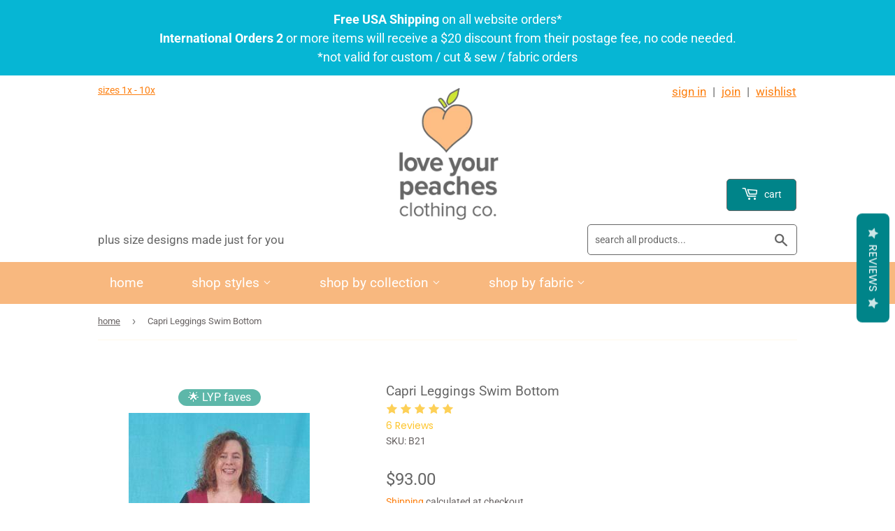

--- FILE ---
content_type: text/html; charset=utf-8
request_url: https://loveyourpeaches.com/products/capri-legging-swim-bottoms
body_size: 32838
content:
<!doctype html>
<html class="no-touch no-js">
<head>
  <script>(function(H){H.className=H.className.replace(/\bno-js\b/,'js')})(document.documentElement)</script>
  <!-- Basic page needs ================================================== -->
  <meta charset="utf-8">
  <meta http-equiv="X-UA-Compatible" content="IE=edge,chrome=1">

  
  <link rel="shortcut icon" href="//loveyourpeaches.com/cdn/shop/files/love-your-peaches-favicon_32x32.png?v=1613782036" type="image/png" />
  

  <!-- Title and description ================================================== -->
  <title>
  Capri Leggings Swim Bottom - plus and extended sizes &ndash; Love Your Peaches Clothing Co.
  </title>

  
    <meta name="description" content=" Capri Leggings made of swimsuit fabric  standard inseam length is about 21&quot; pull on elastic waist, sits at natural waist inner thigh seam sewn with overlock stitching that won&#39;t develop holes fabrics  Black is shown with Sporty Top with Sleeves Style T24 in Wine with Black.  Navy is shown with the Charlotte Swimdress ">
  

  <!-- Product meta ================================================== -->
  <!-- /snippets/social-meta-tags.liquid -->




<meta property="og:site_name" content="Love Your Peaches Clothing Co.">
<meta property="og:url" content="https://loveyourpeaches.com/products/capri-legging-swim-bottoms">
<meta property="og:title" content="Capri Leggings Swim Bottom - plus and extended sizes">
<meta property="og:type" content="product">
<meta property="og:description" content=" Capri Leggings made of swimsuit fabric  standard inseam length is about 21&quot; pull on elastic waist, sits at natural waist inner thigh seam sewn with overlock stitching that won&#39;t develop holes fabrics  Black is shown with Sporty Top with Sleeves Style T24 in Wine with Black.  Navy is shown with the Charlotte Swimdress ">

  <meta property="og:price:amount" content="93.00">
  <meta property="og:price:currency" content="USD">

<meta property="og:image" content="http://loveyourpeaches.com/cdn/shop/products/b21_1200x1200.jpg?v=1553349329"><meta property="og:image" content="http://loveyourpeaches.com/cdn/shop/products/t30navyredopen_133e2924-f7cc-4bc8-8b8f-1bacbb4b5369_1200x1200.jpg?v=1553349349"><meta property="og:image" content="http://loveyourpeaches.com/cdn/shop/products/b21sketch_1200x1200.jpg?v=1546290848">
<meta property="og:image:secure_url" content="https://loveyourpeaches.com/cdn/shop/products/b21_1200x1200.jpg?v=1553349329"><meta property="og:image:secure_url" content="https://loveyourpeaches.com/cdn/shop/products/t30navyredopen_133e2924-f7cc-4bc8-8b8f-1bacbb4b5369_1200x1200.jpg?v=1553349349"><meta property="og:image:secure_url" content="https://loveyourpeaches.com/cdn/shop/products/b21sketch_1200x1200.jpg?v=1546290848">


  <meta name="twitter:site" content="@loveyourpeaches">

<meta name="twitter:card" content="summary_large_image">
<meta name="twitter:title" content="Capri Leggings Swim Bottom - plus and extended sizes">
<meta name="twitter:description" content=" Capri Leggings made of swimsuit fabric  standard inseam length is about 21&quot; pull on elastic waist, sits at natural waist inner thigh seam sewn with overlock stitching that won&#39;t develop holes fabrics  Black is shown with Sporty Top with Sleeves Style T24 in Wine with Black.  Navy is shown with the Charlotte Swimdress ">


  <!-- Helpers ================================================== -->
  <link rel="canonical" href="https://loveyourpeaches.com/products/capri-legging-swim-bottoms">
  <meta name="viewport" content="width=device-width,initial-scale=1">

  <!-- CSS ================================================== -->
  <link href="//loveyourpeaches.com/cdn/shop/t/25/assets/theme.scss.css?v=128413420603673214661764717249" rel="stylesheet" type="text/css" media="all" />

  <!-- Header hook for plugins ================================================== -->
  <script>window.performance && window.performance.mark && window.performance.mark('shopify.content_for_header.start');</script><meta name="facebook-domain-verification" content="d1ruufx7xk2x6gzhoi89bfcc4p5694">
<meta id="shopify-digital-wallet" name="shopify-digital-wallet" content="/4536795205/digital_wallets/dialog">
<meta name="shopify-checkout-api-token" content="28703f12c45791468b2612f11967573a">
<meta id="in-context-paypal-metadata" data-shop-id="4536795205" data-venmo-supported="false" data-environment="production" data-locale="en_US" data-paypal-v4="true" data-currency="USD">
<link rel="alternate" type="application/json+oembed" href="https://loveyourpeaches.com/products/capri-legging-swim-bottoms.oembed">
<script async="async" src="/checkouts/internal/preloads.js?locale=en-US"></script>
<link rel="preconnect" href="https://shop.app" crossorigin="anonymous">
<script async="async" src="https://shop.app/checkouts/internal/preloads.js?locale=en-US&shop_id=4536795205" crossorigin="anonymous"></script>
<script id="apple-pay-shop-capabilities" type="application/json">{"shopId":4536795205,"countryCode":"US","currencyCode":"USD","merchantCapabilities":["supports3DS"],"merchantId":"gid:\/\/shopify\/Shop\/4536795205","merchantName":"Love Your Peaches Clothing Co.","requiredBillingContactFields":["postalAddress","email"],"requiredShippingContactFields":["postalAddress","email"],"shippingType":"shipping","supportedNetworks":["visa","masterCard","amex","discover","elo","jcb"],"total":{"type":"pending","label":"Love Your Peaches Clothing Co.","amount":"1.00"},"shopifyPaymentsEnabled":true,"supportsSubscriptions":true}</script>
<script id="shopify-features" type="application/json">{"accessToken":"28703f12c45791468b2612f11967573a","betas":["rich-media-storefront-analytics"],"domain":"loveyourpeaches.com","predictiveSearch":true,"shopId":4536795205,"locale":"en"}</script>
<script>var Shopify = Shopify || {};
Shopify.shop = "love-your-peaches-clothing-co.myshopify.com";
Shopify.locale = "en";
Shopify.currency = {"active":"USD","rate":"1.0"};
Shopify.country = "US";
Shopify.theme = {"name":"Supply 9.1.0-customized for LYP","id":83651297340,"schema_name":"Supply","schema_version":"9.1.0","theme_store_id":679,"role":"main"};
Shopify.theme.handle = "null";
Shopify.theme.style = {"id":null,"handle":null};
Shopify.cdnHost = "loveyourpeaches.com/cdn";
Shopify.routes = Shopify.routes || {};
Shopify.routes.root = "/";</script>
<script type="module">!function(o){(o.Shopify=o.Shopify||{}).modules=!0}(window);</script>
<script>!function(o){function n(){var o=[];function n(){o.push(Array.prototype.slice.apply(arguments))}return n.q=o,n}var t=o.Shopify=o.Shopify||{};t.loadFeatures=n(),t.autoloadFeatures=n()}(window);</script>
<script>
  window.ShopifyPay = window.ShopifyPay || {};
  window.ShopifyPay.apiHost = "shop.app\/pay";
  window.ShopifyPay.redirectState = null;
</script>
<script id="shop-js-analytics" type="application/json">{"pageType":"product"}</script>
<script defer="defer" async type="module" src="//loveyourpeaches.com/cdn/shopifycloud/shop-js/modules/v2/client.init-shop-cart-sync_BN7fPSNr.en.esm.js"></script>
<script defer="defer" async type="module" src="//loveyourpeaches.com/cdn/shopifycloud/shop-js/modules/v2/chunk.common_Cbph3Kss.esm.js"></script>
<script defer="defer" async type="module" src="//loveyourpeaches.com/cdn/shopifycloud/shop-js/modules/v2/chunk.modal_DKumMAJ1.esm.js"></script>
<script type="module">
  await import("//loveyourpeaches.com/cdn/shopifycloud/shop-js/modules/v2/client.init-shop-cart-sync_BN7fPSNr.en.esm.js");
await import("//loveyourpeaches.com/cdn/shopifycloud/shop-js/modules/v2/chunk.common_Cbph3Kss.esm.js");
await import("//loveyourpeaches.com/cdn/shopifycloud/shop-js/modules/v2/chunk.modal_DKumMAJ1.esm.js");

  window.Shopify.SignInWithShop?.initShopCartSync?.({"fedCMEnabled":true,"windoidEnabled":true});

</script>
<script>
  window.Shopify = window.Shopify || {};
  if (!window.Shopify.featureAssets) window.Shopify.featureAssets = {};
  window.Shopify.featureAssets['shop-js'] = {"shop-cart-sync":["modules/v2/client.shop-cart-sync_CJVUk8Jm.en.esm.js","modules/v2/chunk.common_Cbph3Kss.esm.js","modules/v2/chunk.modal_DKumMAJ1.esm.js"],"init-fed-cm":["modules/v2/client.init-fed-cm_7Fvt41F4.en.esm.js","modules/v2/chunk.common_Cbph3Kss.esm.js","modules/v2/chunk.modal_DKumMAJ1.esm.js"],"init-shop-email-lookup-coordinator":["modules/v2/client.init-shop-email-lookup-coordinator_Cc088_bR.en.esm.js","modules/v2/chunk.common_Cbph3Kss.esm.js","modules/v2/chunk.modal_DKumMAJ1.esm.js"],"init-windoid":["modules/v2/client.init-windoid_hPopwJRj.en.esm.js","modules/v2/chunk.common_Cbph3Kss.esm.js","modules/v2/chunk.modal_DKumMAJ1.esm.js"],"shop-button":["modules/v2/client.shop-button_B0jaPSNF.en.esm.js","modules/v2/chunk.common_Cbph3Kss.esm.js","modules/v2/chunk.modal_DKumMAJ1.esm.js"],"shop-cash-offers":["modules/v2/client.shop-cash-offers_DPIskqss.en.esm.js","modules/v2/chunk.common_Cbph3Kss.esm.js","modules/v2/chunk.modal_DKumMAJ1.esm.js"],"shop-toast-manager":["modules/v2/client.shop-toast-manager_CK7RT69O.en.esm.js","modules/v2/chunk.common_Cbph3Kss.esm.js","modules/v2/chunk.modal_DKumMAJ1.esm.js"],"init-shop-cart-sync":["modules/v2/client.init-shop-cart-sync_BN7fPSNr.en.esm.js","modules/v2/chunk.common_Cbph3Kss.esm.js","modules/v2/chunk.modal_DKumMAJ1.esm.js"],"init-customer-accounts-sign-up":["modules/v2/client.init-customer-accounts-sign-up_CfPf4CXf.en.esm.js","modules/v2/client.shop-login-button_DeIztwXF.en.esm.js","modules/v2/chunk.common_Cbph3Kss.esm.js","modules/v2/chunk.modal_DKumMAJ1.esm.js"],"pay-button":["modules/v2/client.pay-button_CgIwFSYN.en.esm.js","modules/v2/chunk.common_Cbph3Kss.esm.js","modules/v2/chunk.modal_DKumMAJ1.esm.js"],"init-customer-accounts":["modules/v2/client.init-customer-accounts_DQ3x16JI.en.esm.js","modules/v2/client.shop-login-button_DeIztwXF.en.esm.js","modules/v2/chunk.common_Cbph3Kss.esm.js","modules/v2/chunk.modal_DKumMAJ1.esm.js"],"avatar":["modules/v2/client.avatar_BTnouDA3.en.esm.js"],"init-shop-for-new-customer-accounts":["modules/v2/client.init-shop-for-new-customer-accounts_CsZy_esa.en.esm.js","modules/v2/client.shop-login-button_DeIztwXF.en.esm.js","modules/v2/chunk.common_Cbph3Kss.esm.js","modules/v2/chunk.modal_DKumMAJ1.esm.js"],"shop-follow-button":["modules/v2/client.shop-follow-button_BRMJjgGd.en.esm.js","modules/v2/chunk.common_Cbph3Kss.esm.js","modules/v2/chunk.modal_DKumMAJ1.esm.js"],"checkout-modal":["modules/v2/client.checkout-modal_B9Drz_yf.en.esm.js","modules/v2/chunk.common_Cbph3Kss.esm.js","modules/v2/chunk.modal_DKumMAJ1.esm.js"],"shop-login-button":["modules/v2/client.shop-login-button_DeIztwXF.en.esm.js","modules/v2/chunk.common_Cbph3Kss.esm.js","modules/v2/chunk.modal_DKumMAJ1.esm.js"],"lead-capture":["modules/v2/client.lead-capture_DXYzFM3R.en.esm.js","modules/v2/chunk.common_Cbph3Kss.esm.js","modules/v2/chunk.modal_DKumMAJ1.esm.js"],"shop-login":["modules/v2/client.shop-login_CA5pJqmO.en.esm.js","modules/v2/chunk.common_Cbph3Kss.esm.js","modules/v2/chunk.modal_DKumMAJ1.esm.js"],"payment-terms":["modules/v2/client.payment-terms_BxzfvcZJ.en.esm.js","modules/v2/chunk.common_Cbph3Kss.esm.js","modules/v2/chunk.modal_DKumMAJ1.esm.js"]};
</script>
<script>(function() {
  var isLoaded = false;
  function asyncLoad() {
    if (isLoaded) return;
    isLoaded = true;
    var urls = ["https:\/\/statics2.kudobuzz.com\/widgets\/widgetloader.js?uid=1091537617b24a56edfbe0abef8d03ff4debfc8787933007e270159e2eb209a6e8950bfda464dfbc0ed790739104655706\u0026shop=love-your-peaches-clothing-co.myshopify.com","https:\/\/app.identixweb.com\/url-short-link-generator\/assets\/js\/url-short-link.js?shop=love-your-peaches-clothing-co.myshopify.com","https:\/\/cdn.recovermycart.com\/scripts\/keepcart\/CartJS.min.js?shop=love-your-peaches-clothing-co.myshopify.com\u0026shop=love-your-peaches-clothing-co.myshopify.com","https:\/\/swymv3starter-01.azureedge.net\/code\/swym-shopify.js?shop=love-your-peaches-clothing-co.myshopify.com","\/\/cdn.shopify.com\/proxy\/0ce88e9888c4df700ba3d11ad8ee5aaa9c4cd97750d6a66c7b6a3631da359cdf\/tabs.tkdigital.dev\/scripts\/ne_smart_tabs_d20d1140a3c76d7a8d5f4ed23da2ff39.js?shop=love-your-peaches-clothing-co.myshopify.com\u0026sp-cache-control=cHVibGljLCBtYXgtYWdlPTkwMA"];
    for (var i = 0; i < urls.length; i++) {
      var s = document.createElement('script');
      s.type = 'text/javascript';
      s.async = true;
      s.src = urls[i];
      var x = document.getElementsByTagName('script')[0];
      x.parentNode.insertBefore(s, x);
    }
  };
  if(window.attachEvent) {
    window.attachEvent('onload', asyncLoad);
  } else {
    window.addEventListener('load', asyncLoad, false);
  }
})();</script>
<script id="__st">var __st={"a":4536795205,"offset":-28800,"reqid":"8e2d04f9-76c9-4ca5-b021-e27daced1fd4-1769772061","pageurl":"loveyourpeaches.com\/products\/capri-legging-swim-bottoms","u":"016b51b64833","p":"product","rtyp":"product","rid":1956181737541};</script>
<script>window.ShopifyPaypalV4VisibilityTracking = true;</script>
<script id="captcha-bootstrap">!function(){'use strict';const t='contact',e='account',n='new_comment',o=[[t,t],['blogs',n],['comments',n],[t,'customer']],c=[[e,'customer_login'],[e,'guest_login'],[e,'recover_customer_password'],[e,'create_customer']],r=t=>t.map((([t,e])=>`form[action*='/${t}']:not([data-nocaptcha='true']) input[name='form_type'][value='${e}']`)).join(','),a=t=>()=>t?[...document.querySelectorAll(t)].map((t=>t.form)):[];function s(){const t=[...o],e=r(t);return a(e)}const i='password',u='form_key',d=['recaptcha-v3-token','g-recaptcha-response','h-captcha-response',i],f=()=>{try{return window.sessionStorage}catch{return}},m='__shopify_v',_=t=>t.elements[u];function p(t,e,n=!1){try{const o=window.sessionStorage,c=JSON.parse(o.getItem(e)),{data:r}=function(t){const{data:e,action:n}=t;return t[m]||n?{data:e,action:n}:{data:t,action:n}}(c);for(const[e,n]of Object.entries(r))t.elements[e]&&(t.elements[e].value=n);n&&o.removeItem(e)}catch(o){console.error('form repopulation failed',{error:o})}}const l='form_type',E='cptcha';function T(t){t.dataset[E]=!0}const w=window,h=w.document,L='Shopify',v='ce_forms',y='captcha';let A=!1;((t,e)=>{const n=(g='f06e6c50-85a8-45c8-87d0-21a2b65856fe',I='https://cdn.shopify.com/shopifycloud/storefront-forms-hcaptcha/ce_storefront_forms_captcha_hcaptcha.v1.5.2.iife.js',D={infoText:'Protected by hCaptcha',privacyText:'Privacy',termsText:'Terms'},(t,e,n)=>{const o=w[L][v],c=o.bindForm;if(c)return c(t,g,e,D).then(n);var r;o.q.push([[t,g,e,D],n]),r=I,A||(h.body.append(Object.assign(h.createElement('script'),{id:'captcha-provider',async:!0,src:r})),A=!0)});var g,I,D;w[L]=w[L]||{},w[L][v]=w[L][v]||{},w[L][v].q=[],w[L][y]=w[L][y]||{},w[L][y].protect=function(t,e){n(t,void 0,e),T(t)},Object.freeze(w[L][y]),function(t,e,n,w,h,L){const[v,y,A,g]=function(t,e,n){const i=e?o:[],u=t?c:[],d=[...i,...u],f=r(d),m=r(i),_=r(d.filter((([t,e])=>n.includes(e))));return[a(f),a(m),a(_),s()]}(w,h,L),I=t=>{const e=t.target;return e instanceof HTMLFormElement?e:e&&e.form},D=t=>v().includes(t);t.addEventListener('submit',(t=>{const e=I(t);if(!e)return;const n=D(e)&&!e.dataset.hcaptchaBound&&!e.dataset.recaptchaBound,o=_(e),c=g().includes(e)&&(!o||!o.value);(n||c)&&t.preventDefault(),c&&!n&&(function(t){try{if(!f())return;!function(t){const e=f();if(!e)return;const n=_(t);if(!n)return;const o=n.value;o&&e.removeItem(o)}(t);const e=Array.from(Array(32),(()=>Math.random().toString(36)[2])).join('');!function(t,e){_(t)||t.append(Object.assign(document.createElement('input'),{type:'hidden',name:u})),t.elements[u].value=e}(t,e),function(t,e){const n=f();if(!n)return;const o=[...t.querySelectorAll(`input[type='${i}']`)].map((({name:t})=>t)),c=[...d,...o],r={};for(const[a,s]of new FormData(t).entries())c.includes(a)||(r[a]=s);n.setItem(e,JSON.stringify({[m]:1,action:t.action,data:r}))}(t,e)}catch(e){console.error('failed to persist form',e)}}(e),e.submit())}));const S=(t,e)=>{t&&!t.dataset[E]&&(n(t,e.some((e=>e===t))),T(t))};for(const o of['focusin','change'])t.addEventListener(o,(t=>{const e=I(t);D(e)&&S(e,y())}));const B=e.get('form_key'),M=e.get(l),P=B&&M;t.addEventListener('DOMContentLoaded',(()=>{const t=y();if(P)for(const e of t)e.elements[l].value===M&&p(e,B);[...new Set([...A(),...v().filter((t=>'true'===t.dataset.shopifyCaptcha))])].forEach((e=>S(e,t)))}))}(h,new URLSearchParams(w.location.search),n,t,e,['guest_login'])})(!0,!0)}();</script>
<script integrity="sha256-4kQ18oKyAcykRKYeNunJcIwy7WH5gtpwJnB7kiuLZ1E=" data-source-attribution="shopify.loadfeatures" defer="defer" src="//loveyourpeaches.com/cdn/shopifycloud/storefront/assets/storefront/load_feature-a0a9edcb.js" crossorigin="anonymous"></script>
<script crossorigin="anonymous" defer="defer" src="//loveyourpeaches.com/cdn/shopifycloud/storefront/assets/shopify_pay/storefront-65b4c6d7.js?v=20250812"></script>
<script data-source-attribution="shopify.dynamic_checkout.dynamic.init">var Shopify=Shopify||{};Shopify.PaymentButton=Shopify.PaymentButton||{isStorefrontPortableWallets:!0,init:function(){window.Shopify.PaymentButton.init=function(){};var t=document.createElement("script");t.src="https://loveyourpeaches.com/cdn/shopifycloud/portable-wallets/latest/portable-wallets.en.js",t.type="module",document.head.appendChild(t)}};
</script>
<script data-source-attribution="shopify.dynamic_checkout.buyer_consent">
  function portableWalletsHideBuyerConsent(e){var t=document.getElementById("shopify-buyer-consent"),n=document.getElementById("shopify-subscription-policy-button");t&&n&&(t.classList.add("hidden"),t.setAttribute("aria-hidden","true"),n.removeEventListener("click",e))}function portableWalletsShowBuyerConsent(e){var t=document.getElementById("shopify-buyer-consent"),n=document.getElementById("shopify-subscription-policy-button");t&&n&&(t.classList.remove("hidden"),t.removeAttribute("aria-hidden"),n.addEventListener("click",e))}window.Shopify?.PaymentButton&&(window.Shopify.PaymentButton.hideBuyerConsent=portableWalletsHideBuyerConsent,window.Shopify.PaymentButton.showBuyerConsent=portableWalletsShowBuyerConsent);
</script>
<script data-source-attribution="shopify.dynamic_checkout.cart.bootstrap">document.addEventListener("DOMContentLoaded",(function(){function t(){return document.querySelector("shopify-accelerated-checkout-cart, shopify-accelerated-checkout")}if(t())Shopify.PaymentButton.init();else{new MutationObserver((function(e,n){t()&&(Shopify.PaymentButton.init(),n.disconnect())})).observe(document.body,{childList:!0,subtree:!0})}}));
</script>
<link id="shopify-accelerated-checkout-styles" rel="stylesheet" media="screen" href="https://loveyourpeaches.com/cdn/shopifycloud/portable-wallets/latest/accelerated-checkout-backwards-compat.css" crossorigin="anonymous">
<style id="shopify-accelerated-checkout-cart">
        #shopify-buyer-consent {
  margin-top: 1em;
  display: inline-block;
  width: 100%;
}

#shopify-buyer-consent.hidden {
  display: none;
}

#shopify-subscription-policy-button {
  background: none;
  border: none;
  padding: 0;
  text-decoration: underline;
  font-size: inherit;
  cursor: pointer;
}

#shopify-subscription-policy-button::before {
  box-shadow: none;
}

      </style>

<script>window.performance && window.performance.mark && window.performance.mark('shopify.content_for_header.end');</script>

  
  

  <script src="//loveyourpeaches.com/cdn/shop/t/25/assets/jquery-2.2.3.min.js?v=58211863146907186831604344394" type="text/javascript"></script>

  <script src="//loveyourpeaches.com/cdn/shop/t/25/assets/lazysizes.min.js?v=8147953233334221341604344395" async="async"></script>
  <script src="//loveyourpeaches.com/cdn/shop/t/25/assets/vendor.js?v=106177282645720727331604344397" defer="defer"></script>
  <script src="//loveyourpeaches.com/cdn/shop/t/25/assets/theme.js?v=43766852885272716101605105795" defer="defer"></script>

   
	<!-- BEGIN app block: shopify://apps/hulk-product-options/blocks/app-embed/380168ef-9475-4244-a291-f66b189208b5 --><!-- BEGIN app snippet: hulkapps_product_options --><script>
    
        window.hulkapps = {
        shop_slug: "love-your-peaches-clothing-co",
        store_id: "love-your-peaches-clothing-co.myshopify.com",
        money_format: "${{amount}}",
        cart: null,
        product: null,
        product_collections: null,
        product_variants: null,
        is_volume_discount: null,
        is_product_option: true,
        product_id: null,
        page_type: null,
        po_url: "https://productoption.hulkapps.com",
        po_proxy_url: "https://loveyourpeaches.com",
        vd_url: "https://volumediscount.hulkapps.com",
        customer: null,
        hulkapps_extension_js: true

    }
    window.is_hulkpo_installed=true
    

      window.hulkapps.page_type = "cart";
      window.hulkapps.cart = {"note":null,"attributes":{},"original_total_price":0,"total_price":0,"total_discount":0,"total_weight":0.0,"item_count":0,"items":[],"requires_shipping":false,"currency":"USD","items_subtotal_price":0,"cart_level_discount_applications":[],"checkout_charge_amount":0}
      if (typeof window.hulkapps.cart.items == "object") {
        for (var i=0; i<window.hulkapps.cart.items.length; i++) {
          ["sku", "grams", "vendor", "url", "image", "handle", "requires_shipping", "product_type", "product_description"].map(function(a) {
            delete window.hulkapps.cart.items[i][a]
          })
        }
      }
      window.hulkapps.cart_collections = {}
      

    
      window.hulkapps.page_type = "product"
      window.hulkapps.product_id = "1956181737541";
      window.hulkapps.product = {"id":1956181737541,"title":"Capri Leggings Swim Bottom","handle":"capri-legging-swim-bottoms","description":"\u003cp\u003e Capri Leggings made of swimsuit fabric \u003c\/p\u003e\n\u003cul\u003e\n\u003cli\u003estandard inseam length is about 21\"\u003c\/li\u003e\n\u003cli\u003epull on elastic waist, sits at natural waist\u003c\/li\u003e\n\u003cli\u003einner thigh seam sewn with overlock stitching that won't develop holes\u003c\/li\u003e\n\u003c\/ul\u003e\n\u003ch5\u003efabrics \u003c\/h5\u003e\n\u003cp\u003e\u003cspan\u003eBlack is shown with Sporty Top with Sleeves Style T24 in Wine with Black.  Navy is shown with the Charlotte Swimdress in Navy and Red. \u003c\/span\u003e\u003c\/p\u003e\n\u003cp\u003eSwimsuit leggings are available only in \u003cstrong\u003e\u003cspan style=\"color: #ff9900;\"\u003e\u003ca href=\"https:\/\/loveyourpeaches.com\/collections\/swimwear\/swimsuit-neutrals\" title=\"available swimsuit colors for swimsuit leggings for plus sizes\" style=\"color: #ff9900;\" target=\"_blank\"\u003eBlack and Navy\u003c\/a\u003e. \u003c\/span\u003e \u003c\/strong\u003e \u003c\/p\u003e\n\u003cp\u003eOur Black fabric is especially chlorine resistant.\u003c\/p\u003e\n\u003cp\u003eWe can make them in other colors or prints, but that will make them a non-refundable item, also, prints would incur a surcharge.\u003c\/p\u003e\n\u003cp\u003e\u003cimg src=\"\/\/cdn.shopify.com\/s\/files\/1\/0045\/3679\/5205\/files\/swimneutrals_37d52026-11ac-463f-abf9-5815fc90ded6_large.jpg?v=1546290438\" alt=\"\"\u003e\u003c\/p\u003e\n\u003ch5\u003esize chart\u003c\/h5\u003e\n\u003cp\u003eThe size chart below refers to your body measurements\u003c\/p\u003e\n\u003cp\u003e\u003cimg src=\"https:\/\/cdn.shopify.com\/s\/files\/1\/0045\/3679\/5205\/files\/lyp-size-chartpng_480x480.png?v=1592416070\" alt=\"\"\u003e\u003c\/p\u003e\n\u003cp\u003e \u003c\/p\u003e\n\u003ch5\u003egarment specs\u003c\/h5\u003e\n\u003cp\u003eMeasurements for the actual leggings are as follows:\u003c\/p\u003e\n\u003cp\u003ehip\/thigh\/calf circumference\u003c\/p\u003e\n\u003cp\u003e\u003cstrong\u003e1x\u003c\/strong\u003e\u003cspan\u003e \u003c\/span\u003e- 42\"\/16 3\/4\"\/11 1\/2\",\u003cspan\u003e \u003c\/span\u003e\u003cstrong\u003e2x\u003c\/strong\u003e\u003cspan\u003e \u003c\/span\u003e- 46\"\/18 1\/4\"'\/12\",\u003cstrong\u003e3x\u003c\/strong\u003e\u003cspan\u003e \u003c\/span\u003e- 50\"\/19 3\/4\"\/13\",\u003c\/p\u003e\n\u003cp\u003e\u003cstrong\u003e4x\u003c\/strong\u003e\u003cspan\u003e \u003c\/span\u003e- 55\"\/21 3\/4\"\/14\",\u003cspan\u003e \u003c\/span\u003e\u003cstrong\u003e5x\u003c\/strong\u003e\u003cspan\u003e \u003c\/span\u003e- 60\"\/24 1\/2\"\/15 3\/4\",\u003cstrong\u003e6x\u003c\/strong\u003e\u003cspan\u003e \u003c\/span\u003e- 65\"\/27\"\/17 3\/4\",\u003c\/p\u003e\n\u003cp\u003e\u003cstrong\u003e\u003c\/strong\u003e\u003cstrong\u003e7x\u003c\/strong\u003e\u003cspan\u003e \u003c\/span\u003e- 71\"\/29 1\/2\" 19 3\/4\".\u003cspan\u003e \u003c\/span\u003e\u003cstrong\u003e8x*\u003c\/strong\u003e\u003cspan\u003e \u003c\/span\u003e- 77\"\/32 1\/4\"\/22\",\u003cstrong\u003e9x*\u003c\/strong\u003e\u003cspan\u003e \u003c\/span\u003e- 83\"\/35 1\/2\"\/24\",\u003c\/p\u003e\n\u003cp\u003e\u003cstrong\u003e10x*\u003c\/strong\u003e\u003cspan\u003e \u003c\/span\u003e- 89\"\/ 39\"\/26 1\/4\"     \u003c\/p\u003e\n\u003cp\u003e*larger sizes may require side seams\u003c\/p\u003e\n\u003cp\u003e\u003cspan\u003eRemember, these are very stretchy fabrics, the leggings should be smaller than your body, see size chart for body measurement guidelines.\u003c\/span\u003e\u003c\/p\u003e\n\u003ch5\u003ecut and sew\u003c\/h5\u003e\n\u003cp\u003eHave your own fabric? Send it to us and we will cut and sew it for you!\u003c\/p\u003e\n\u003cp\u003e\u003cspan\u003eOur cut and sew charge would be $60.\u003c\/span\u003e\u003c\/p\u003e\n\u003cp\u003eFor this style as shown, you need 2 3\/4 yards of 58\/60\" wide fabric.\u003c\/p\u003e\n\u003cp\u003eIt needs to be a 4-way stretch, stretchy knit fabric with some spandex in it (minimum 5%) \u003c\/p\u003e\n\u003cp\u003eIf you want it much longer, you'll need extra fabric. \u003c\/p\u003e","published_at":"2018-12-03T15:54:26-08:00","created_at":"2018-12-03T15:54:26-08:00","vendor":"Love Your Peaches Clothing Co.","type":"swimwear","tags":["bottom separates","cut and sew","lyp faves"],"price":9300,"price_min":9300,"price_max":9300,"available":true,"price_varies":false,"compare_at_price":9300,"compare_at_price_min":9300,"compare_at_price_max":9300,"compare_at_price_varies":false,"variants":[{"id":18635163238469,"title":"Default Title","option1":"Default Title","option2":null,"option3":null,"sku":"B21","requires_shipping":true,"taxable":true,"featured_image":null,"available":true,"name":"Capri Leggings Swim Bottom","public_title":null,"options":["Default Title"],"price":9300,"weight":408,"compare_at_price":9300,"inventory_management":null,"barcode":"","requires_selling_plan":false,"selling_plan_allocations":[]}],"images":["\/\/loveyourpeaches.com\/cdn\/shop\/products\/b21.jpg?v=1553349329","\/\/loveyourpeaches.com\/cdn\/shop\/products\/t30navyredopen_133e2924-f7cc-4bc8-8b8f-1bacbb4b5369.jpg?v=1553349349","\/\/loveyourpeaches.com\/cdn\/shop\/products\/b21sketch.jpg?v=1546290848"],"featured_image":"\/\/loveyourpeaches.com\/cdn\/shop\/products\/b21.jpg?v=1553349329","options":["Title"],"media":[{"alt":"Capri Legging Swim Bottoms","id":3685630148677,"position":1,"preview_image":{"aspect_ratio":0.518,"height":500,"width":259,"src":"\/\/loveyourpeaches.com\/cdn\/shop\/products\/b21.jpg?v=1553349329"},"aspect_ratio":0.518,"height":500,"media_type":"image","src":"\/\/loveyourpeaches.com\/cdn\/shop\/products\/b21.jpg?v=1553349329","width":259},{"alt":null,"id":3730097733701,"position":2,"preview_image":{"aspect_ratio":0.503,"height":650,"width":327,"src":"\/\/loveyourpeaches.com\/cdn\/shop\/products\/t30navyredopen_133e2924-f7cc-4bc8-8b8f-1bacbb4b5369.jpg?v=1553349349"},"aspect_ratio":0.503,"height":650,"media_type":"image","src":"\/\/loveyourpeaches.com\/cdn\/shop\/products\/t30navyredopen_133e2924-f7cc-4bc8-8b8f-1bacbb4b5369.jpg?v=1553349349","width":327},{"alt":null,"id":3730098454597,"position":3,"preview_image":{"aspect_ratio":0.5,"height":360,"width":180,"src":"\/\/loveyourpeaches.com\/cdn\/shop\/products\/b21sketch.jpg?v=1546290848"},"aspect_ratio":0.5,"height":360,"media_type":"image","src":"\/\/loveyourpeaches.com\/cdn\/shop\/products\/b21sketch.jpg?v=1546290848","width":180}],"requires_selling_plan":false,"selling_plan_groups":[],"content":"\u003cp\u003e Capri Leggings made of swimsuit fabric \u003c\/p\u003e\n\u003cul\u003e\n\u003cli\u003estandard inseam length is about 21\"\u003c\/li\u003e\n\u003cli\u003epull on elastic waist, sits at natural waist\u003c\/li\u003e\n\u003cli\u003einner thigh seam sewn with overlock stitching that won't develop holes\u003c\/li\u003e\n\u003c\/ul\u003e\n\u003ch5\u003efabrics \u003c\/h5\u003e\n\u003cp\u003e\u003cspan\u003eBlack is shown with Sporty Top with Sleeves Style T24 in Wine with Black.  Navy is shown with the Charlotte Swimdress in Navy and Red. \u003c\/span\u003e\u003c\/p\u003e\n\u003cp\u003eSwimsuit leggings are available only in \u003cstrong\u003e\u003cspan style=\"color: #ff9900;\"\u003e\u003ca href=\"https:\/\/loveyourpeaches.com\/collections\/swimwear\/swimsuit-neutrals\" title=\"available swimsuit colors for swimsuit leggings for plus sizes\" style=\"color: #ff9900;\" target=\"_blank\"\u003eBlack and Navy\u003c\/a\u003e. \u003c\/span\u003e \u003c\/strong\u003e \u003c\/p\u003e\n\u003cp\u003eOur Black fabric is especially chlorine resistant.\u003c\/p\u003e\n\u003cp\u003eWe can make them in other colors or prints, but that will make them a non-refundable item, also, prints would incur a surcharge.\u003c\/p\u003e\n\u003cp\u003e\u003cimg src=\"\/\/cdn.shopify.com\/s\/files\/1\/0045\/3679\/5205\/files\/swimneutrals_37d52026-11ac-463f-abf9-5815fc90ded6_large.jpg?v=1546290438\" alt=\"\"\u003e\u003c\/p\u003e\n\u003ch5\u003esize chart\u003c\/h5\u003e\n\u003cp\u003eThe size chart below refers to your body measurements\u003c\/p\u003e\n\u003cp\u003e\u003cimg src=\"https:\/\/cdn.shopify.com\/s\/files\/1\/0045\/3679\/5205\/files\/lyp-size-chartpng_480x480.png?v=1592416070\" alt=\"\"\u003e\u003c\/p\u003e\n\u003cp\u003e \u003c\/p\u003e\n\u003ch5\u003egarment specs\u003c\/h5\u003e\n\u003cp\u003eMeasurements for the actual leggings are as follows:\u003c\/p\u003e\n\u003cp\u003ehip\/thigh\/calf circumference\u003c\/p\u003e\n\u003cp\u003e\u003cstrong\u003e1x\u003c\/strong\u003e\u003cspan\u003e \u003c\/span\u003e- 42\"\/16 3\/4\"\/11 1\/2\",\u003cspan\u003e \u003c\/span\u003e\u003cstrong\u003e2x\u003c\/strong\u003e\u003cspan\u003e \u003c\/span\u003e- 46\"\/18 1\/4\"'\/12\",\u003cstrong\u003e3x\u003c\/strong\u003e\u003cspan\u003e \u003c\/span\u003e- 50\"\/19 3\/4\"\/13\",\u003c\/p\u003e\n\u003cp\u003e\u003cstrong\u003e4x\u003c\/strong\u003e\u003cspan\u003e \u003c\/span\u003e- 55\"\/21 3\/4\"\/14\",\u003cspan\u003e \u003c\/span\u003e\u003cstrong\u003e5x\u003c\/strong\u003e\u003cspan\u003e \u003c\/span\u003e- 60\"\/24 1\/2\"\/15 3\/4\",\u003cstrong\u003e6x\u003c\/strong\u003e\u003cspan\u003e \u003c\/span\u003e- 65\"\/27\"\/17 3\/4\",\u003c\/p\u003e\n\u003cp\u003e\u003cstrong\u003e\u003c\/strong\u003e\u003cstrong\u003e7x\u003c\/strong\u003e\u003cspan\u003e \u003c\/span\u003e- 71\"\/29 1\/2\" 19 3\/4\".\u003cspan\u003e \u003c\/span\u003e\u003cstrong\u003e8x*\u003c\/strong\u003e\u003cspan\u003e \u003c\/span\u003e- 77\"\/32 1\/4\"\/22\",\u003cstrong\u003e9x*\u003c\/strong\u003e\u003cspan\u003e \u003c\/span\u003e- 83\"\/35 1\/2\"\/24\",\u003c\/p\u003e\n\u003cp\u003e\u003cstrong\u003e10x*\u003c\/strong\u003e\u003cspan\u003e \u003c\/span\u003e- 89\"\/ 39\"\/26 1\/4\"     \u003c\/p\u003e\n\u003cp\u003e*larger sizes may require side seams\u003c\/p\u003e\n\u003cp\u003e\u003cspan\u003eRemember, these are very stretchy fabrics, the leggings should be smaller than your body, see size chart for body measurement guidelines.\u003c\/span\u003e\u003c\/p\u003e\n\u003ch5\u003ecut and sew\u003c\/h5\u003e\n\u003cp\u003eHave your own fabric? Send it to us and we will cut and sew it for you!\u003c\/p\u003e\n\u003cp\u003e\u003cspan\u003eOur cut and sew charge would be $60.\u003c\/span\u003e\u003c\/p\u003e\n\u003cp\u003eFor this style as shown, you need 2 3\/4 yards of 58\/60\" wide fabric.\u003c\/p\u003e\n\u003cp\u003eIt needs to be a 4-way stretch, stretchy knit fabric with some spandex in it (minimum 5%) \u003c\/p\u003e\n\u003cp\u003eIf you want it much longer, you'll need extra fabric. \u003c\/p\u003e"}

      window.hulkapps.product_collection = []
      
        window.hulkapps.product_collection.push(92242575429)
      
        window.hulkapps.product_collection.push(88567382085)
      

      window.hulkapps.product_variant = []
      
        window.hulkapps.product_variant.push(18635163238469)
      

      window.hulkapps.product_collections = window.hulkapps.product_collection.toString();
      window.hulkapps.product_variants = window.hulkapps.product_variant.toString();

    

</script>

<!-- END app snippet --><!-- END app block --><!-- BEGIN app block: shopify://apps/kudobuzz-reviews/blocks/scripts/f56a1240-13ad-4309-8167-3248665cd1f3 -->

<script
src="https://statics2.kudobuzz.com/widgets/widgetloader.js?aid=5d56e4b936b729a8d1f07620&apiKey=5d56e4b836b729e8ddf0761f" type="text/javascript" async="async">
</script>

<script data-kb-reviews-type="kudobuzz-site-reviews" type="application/json">
{"data":[{"id":"65aef493aa69a644e3b4224a","business_id":"5d56e4b936b729a8d1f07620","external_unique_id":[],"archived_product_ids":[],"is_business":true,"ip":"154.160.20.85","country":"GH","browser":"Chrome","device":"Microsoft Windows","country_code":"GH","state":{"updated_at":"2024-01-22T23:04:51.654Z","type":"published"},"platform":"kudobuzz","source":"apm","message":"Awesome!","rating":5,"vote":{},"reviewer":{"id":"63dd042aa5045d6b1af2edb0","external_reviewer_id":"chidinma.obidike@kudobuzz.com","channel":"email","display_name":"Chi","image":{},"email":"chidinma.obidike@kudobuzz.com","verified":true,"created_at":"2023-02-03T12:55:06.251Z","updated_at":"2025-11-18T21:25:19.264Z"},"images":[],"criteria":[],"comments":[],"created_at":"2024-01-22T23:04:51.654Z","updated_at":"2024-01-22T23:05:35.687Z","created_at_platform":"2024-01-22T23:04:51.530Z","external_review_id":{},"external_channel_id":[],"media":[],"is_featured":false,"topics":["Quality","Recommend"],"sentiment":"POSITIVE","keywords":["Awesome"],"linked_entities":[]},{"id":"62fc0e3fcd151f52d4770303","business_id":"5d56e4b936b729a8d1f07620","external_unique_id":[],"archived_product_ids":[],"is_business":true,"state":{"updated_at":"2022-08-16T21:38:07.511Z","type":"published"},"platform":"kudobuzz","source":"widget","message":"Leggings always fit perfectly.  Great material, fast shipping and they last and last.","rating":5,"vote":{},"reviewer":{"id":"5fa81988a5080cf9ad63710d","external_reviewer_id":"ellen.hamilton@mac.com","channel":"email","display_name":"Ellen Hamilton","email":"ellen.hamilton@mac.com","verified":true,"created_at":"2020-11-08T16:15:04.660Z","updated_at":"2020-11-08T16:15:04.660Z"},"images":[],"criteria":[],"comments":[],"created_at":"2022-08-16T21:38:07.512Z","updated_at":"2023-06-10T22:10:20.875Z","created_at_platform":"2022-08-16T21:38:06.915Z","external_review_id":{},"external_channel_id":[],"media":[],"is_featured":false,"topics":["Reliability","Quality"],"sentiment":"POSITIVE","keywords":["Leggings always fit","Fit perfectly","Great material","Perfectly"]},{"id":"6282ca0c86e6848fda1c4251","business_id":"5d56e4b936b729a8d1f07620","external_unique_id":[],"archived_product_ids":[],"is_business":true,"state":{"updated_at":"2022-05-16T22:02:52.121Z","type":"published"},"platform":"kudobuzz","source":"widget","message":"I am so impressed with my new swimsuit! I chose the sporty tank top with bicycle short swim trunks. The center of the tank top is the tie dye fabric with black sides; the shorts are solid black.\n\nWhat impressed me most though, was the care Janelle took in getting the information to ascertain a great fit. I had put in a request to make sure the legs were wide enough for my heavier thighs. I made sure to give her a mid-thigh circumference. I had failed to give her a bra cup size, so she contacted me for more information. I am satisfied with the fit, and the legs have ample room. I would definitely buy from Janelle again, and will recommend her to others.","rating":5,"vote":{},"reviewer":{"id":"6282ca0b86e68471f71c424f","channel":"email","display_name":"Pamela Sabados ","email":"pjsabados@gmail.com","verified":false,"created_at":"2022-05-16T22:02:51.837Z","updated_at":"2022-05-16T22:02:51.837Z"},"images":[],"criteria":[],"comments":[],"created_at":"2022-05-16T22:02:52.197Z","updated_at":"2023-06-10T22:11:38.577Z","created_at_platform":"2022-05-16T22:02:51.493Z","external_review_id":{},"external_channel_id":[],"media":[],"is_featured":false,"topics":["excellent","Functionality"],"sentiment":"POSITIVE","keywords":["Sporty tank top","Tank top","Short swim trunks","Bicycle short swim","Swimsuit"]},{"id":"620667fcad71cdad357088bd","business_id":"5d56e4b936b729a8d1f07620","external_unique_id":[],"archived_product_ids":[],"is_business":true,"state":{"updated_at":"2022-02-11T13:43:24.621Z","type":"published"},"platform":"kudobuzz","source":"widget","message":"I just purchased several shirts and asked for some customization and Janelle and team did a great job!  The fits are perfect and the customizations turned out better than I had hoped.  Janelle has helped me time after time with excellent customer service.  Thank you for all you do for me!","rating":5,"vote":{},"reviewer":{"id":"5f6e39b249c67bae7203450c","external_reviewer_id":"1270733537349","channel":"email","display_name":"Holly Mitchell","email":"holly.j.mitchell@gmail.com","verified":true,"created_at":"2020-09-25T18:40:50.948Z","updated_at":"2020-09-25T18:40:50.948Z"},"images":[],"criteria":[],"comments":[],"created_at":"2022-02-11T13:43:24.621Z","updated_at":"2023-06-10T22:11:38.577Z","created_at_platform":"2022-02-11T13:43:24.227Z","external_review_id":{},"media":[],"is_featured":false,"topics":["excellent","Customer Service"],"sentiment":"POSITIVE","keywords":["Great job","Purchased several shirts","Shirts and asked","Janelle and team","Job"]},{"id":"61cea1b66e3966e66a6da740","business_id":"5d56e4b936b729a8d1f07620","external_unique_id":[],"archived_product_ids":[],"is_business":true,"state":{"updated_at":"2021-12-31T06:22:46.257Z","type":"published"},"platform":"kudobuzz","source":"widget","message":"I have had one pair of these swim capris for over 8 years. They have not worn out or faded. The Lycra was thick and so comfortable. I would never go swimming if I didn't have them. \n\nI am ordering a few more, because if ever Janelle retires, I will be so lost!\n\nI get asked all the time, where I found my large size swim pants, and I will keep referring people. ","rating":5,"vote":{},"reviewer":{"id":"61cea1b66e396611ff6da73e","channel":"email","display_name":"Maria Sofi (Sydney, Australia 🇦🇺 ","email":"mariasofi@ozemail.com.au","verified":false,"created_at":"2021-12-31T06:22:46.098Z","updated_at":"2021-12-31T06:22:46.098Z"},"images":[],"criteria":[],"comments":[],"created_at":"2021-12-31T06:22:46.258Z","updated_at":"2023-06-10T22:11:40.572Z","created_at_platform":"2021-12-31T06:22:45.857Z","external_review_id":{},"media":[],"is_featured":false,"topics":["Ease of use","Reliability"],"sentiment":"POSITIVE","keywords":["Swim capris","Years","Lycra was thick","Pair","Capris"]}],"metadata":{"count":35,"average":"5.0","rating":{"5":34}}}
</script>
<script data-kb-reviews-type="kudobuzz-products-reviews" type="application/json">
{"data":[{"id":"686708751fb7bef27607ad5b","business_id":"5d56e4b936b729a8d1f07620","external_unique_id":["4589566656572"],"archived_product_ids":[],"is_business":false,"ip":"2001:579:9250:610:bc2f:1df3:6d9b:17bc","country":"AU","browser":"Chrome","device":"Apple Mac","country_code":"AU","state":{"type":"published"},"platform":"kudobuzz","source":"widget","message":"Beautiful dress.  I ordered it in the teal colored linen fabric.  I have received so many compliments on how pretty it is.  It is also very comfortable.  My back isn't straight, so Janelle was kind enough to make my dress a couple of inches longer in the back.  Thank you Janelle for making me feel beautiful!","rating":5,"vote":{},"reviewer":{"id":"686708751fb7bef27607ad59","channel":"email","display_name":"Sandra Merriweather","email":"smerriweather10@hotmail.com","verified":false,"created_at":"2025-07-03T22:47:17.519Z","updated_at":"2025-07-03T22:47:17.519Z"},"images":[],"criteria":[],"comments":[],"created_at":"2025-07-03T22:47:17.607Z","updated_at":"2025-07-14T22:48:49.332Z","created_at_platform":"2025-07-03T22:47:16.848Z","external_review_id":{},"external_channel_id":[],"media":[],"is_featured":false,"topics":[],"keywords":[],"linked_entities":[]},{"id":"685d9297f15d143ec8707db3","business_id":"5d56e4b936b729a8d1f07620","external_unique_id":["1945024888901"],"archived_product_ids":[],"external_order_id":"68235a057ddcce5a74329c71","is_business":false,"ip":"2001:579:9250:610:80b6:765b:7fe4:4cb7","country":"AU","browser":"Chrome","device":"Apple Mac","country_code":"AU","state":{"type":"published"},"platform":"kudobuzz","source":"apm","message":"Remarkable customer service. Quality of my custom nightgown is top notch. Fabric is so soft. I am very appreciative.","rating":5,"vote":{},"reviewer":{"id":"685d9297f15d143ec8707db1","external_reviewer_id":"lres@aol.com","channel":"email","display_name":"Linda Resnevic","email":"lres@aol.com","verified":true,"created_at":"2025-06-26T18:33:59.828Z","updated_at":"2025-06-26T18:33:59.828Z"},"images":[],"criteria":[],"comments":[],"created_at":"2025-06-26T18:33:59.889Z","updated_at":"2025-06-26T22:07:03.734Z","created_at_platform":"2025-06-26T18:33:59.302Z","external_review_id":{},"external_channel_id":[],"media":[],"is_featured":false,"topics":[],"keywords":[],"linked_entities":[]},{"id":"6846050a982f58b2c66e2f29","business_id":"5d56e4b936b729a8d1f07620","external_unique_id":["6832043917372"],"archived_product_ids":[],"external_order_id":"6814f3a17949da7923998fd7","is_business":false,"ip":"72.202.244.5","country":"US","browser":"Chrome","device":"Apple Mac","country_code":"US","state":{"type":"published"},"platform":"kudobuzz","source":"apm","message":"As always beautiful clothing and wonderful service.","rating":5,"vote":{},"reviewer":{"id":"5f0cc49468671e60034232bd","external_reviewer_id":"shamfaith@aol.com","channel":"email","display_name":"Faith Miler","email":"shamfaith@aol.com","verified":true,"created_at":"2020-07-13T20:31:16.211Z","updated_at":"2020-07-13T20:31:16.211Z"},"images":[],"criteria":[],"comments":[],"created_at":"2025-06-08T21:47:54.385Z","updated_at":"2025-06-10T19:11:43.227Z","created_at_platform":"2025-06-08T21:47:54.028Z","external_review_id":{},"external_channel_id":[],"media":[],"is_featured":false,"topics":[],"keywords":[],"linked_entities":[]},{"id":"684205e65ddb98878a6f21bf","business_id":"5d56e4b936b729a8d1f07620","external_unique_id":["1945205375045"],"archived_product_ids":[],"is_business":false,"ip":"72.202.244.5","country":"US","browser":"Chrome","device":"Apple Mac","country_code":"US","state":{"type":"published"},"platform":"kudobuzz","source":"widget","message":"This was my first time ordering and I just received my ruby red crinkle cotton duster and it's fantastic! I immediately picked out the specks for my next duster to send along to my partner as a gift idea! I can't wait to add more Love Your Peaches items to my wardrobe! ","rating":5,"vote":{},"reviewer":{"id":"684205e65ddb98878a6f21bd","channel":"email","display_name":"Mackenzie","email":"reinwalddd@gmail.com","verified":false,"created_at":"2025-06-05T21:02:30.662Z","updated_at":"2025-06-05T21:02:30.662Z"},"images":[],"criteria":[],"comments":[],"created_at":"2025-06-05T21:02:30.677Z","updated_at":"2025-06-10T19:11:53.298Z","created_at_platform":"2025-06-05T21:02:30.466Z","external_review_id":{},"external_channel_id":[],"media":[],"is_featured":false,"topics":[],"keywords":[],"linked_entities":[]},{"id":"67fad22ed837f9ccb9b3a5d7","business_id":"5d56e4b936b729a8d1f07620","external_unique_id":["1945939607621"],"archived_product_ids":[],"is_business":false,"ip":"72.202.244.5","country":"US","browser":"Chrome","device":"Apple Mac","country_code":"US","state":{"type":"published"},"platform":"kudobuzz","source":"widget","message":"This dress is so wonderful to wear to the office or out in the evening. I have it in black and in a beautiful aubergine color. The lines of it hold you where you need holding and the full skirt is so sexy! You can't go wrong with this one. ","rating":5,"vote":{},"reviewer":{"id":"6398311d41e05f4052c79ed2","channel":"email","display_name":"Shelley Lewis ","email":"harleymomma57@yahoo.com","verified":true,"created_at":"2022-12-13T08:00:29.580Z","updated_at":"2022-12-13T08:00:29.580Z"},"images":[],"criteria":[],"comments":[],"created_at":"2025-04-12T20:50:54.350Z","updated_at":"2025-06-10T19:12:07.153Z","created_at_platform":"2025-04-12T20:50:54.045Z","external_review_id":{},"external_channel_id":[],"media":[],"is_featured":false,"topics":[],"keywords":[],"linked_entities":[]}],"metadata":{"count":455,"average":"5.0","rating":{"4":4,"5":451}}}
</script>


<!-- END app block --><script src="https://cdn.shopify.com/extensions/019bfe0f-96b2-7808-bdb5-a9d9753cdc9c/productoption-175/assets/hulkcode.js" type="text/javascript" defer="defer"></script>
<link href="https://cdn.shopify.com/extensions/019bfe0f-96b2-7808-bdb5-a9d9753cdc9c/productoption-175/assets/hulkcode.css" rel="stylesheet" type="text/css" media="all">
<link href="https://monorail-edge.shopifysvc.com" rel="dns-prefetch">
<script>(function(){if ("sendBeacon" in navigator && "performance" in window) {try {var session_token_from_headers = performance.getEntriesByType('navigation')[0].serverTiming.find(x => x.name == '_s').description;} catch {var session_token_from_headers = undefined;}var session_cookie_matches = document.cookie.match(/_shopify_s=([^;]*)/);var session_token_from_cookie = session_cookie_matches && session_cookie_matches.length === 2 ? session_cookie_matches[1] : "";var session_token = session_token_from_headers || session_token_from_cookie || "";function handle_abandonment_event(e) {var entries = performance.getEntries().filter(function(entry) {return /monorail-edge.shopifysvc.com/.test(entry.name);});if (!window.abandonment_tracked && entries.length === 0) {window.abandonment_tracked = true;var currentMs = Date.now();var navigation_start = performance.timing.navigationStart;var payload = {shop_id: 4536795205,url: window.location.href,navigation_start,duration: currentMs - navigation_start,session_token,page_type: "product"};window.navigator.sendBeacon("https://monorail-edge.shopifysvc.com/v1/produce", JSON.stringify({schema_id: "online_store_buyer_site_abandonment/1.1",payload: payload,metadata: {event_created_at_ms: currentMs,event_sent_at_ms: currentMs}}));}}window.addEventListener('pagehide', handle_abandonment_event);}}());</script>
<script id="web-pixels-manager-setup">(function e(e,d,r,n,o){if(void 0===o&&(o={}),!Boolean(null===(a=null===(i=window.Shopify)||void 0===i?void 0:i.analytics)||void 0===a?void 0:a.replayQueue)){var i,a;window.Shopify=window.Shopify||{};var t=window.Shopify;t.analytics=t.analytics||{};var s=t.analytics;s.replayQueue=[],s.publish=function(e,d,r){return s.replayQueue.push([e,d,r]),!0};try{self.performance.mark("wpm:start")}catch(e){}var l=function(){var e={modern:/Edge?\/(1{2}[4-9]|1[2-9]\d|[2-9]\d{2}|\d{4,})\.\d+(\.\d+|)|Firefox\/(1{2}[4-9]|1[2-9]\d|[2-9]\d{2}|\d{4,})\.\d+(\.\d+|)|Chrom(ium|e)\/(9{2}|\d{3,})\.\d+(\.\d+|)|(Maci|X1{2}).+ Version\/(15\.\d+|(1[6-9]|[2-9]\d|\d{3,})\.\d+)([,.]\d+|)( \(\w+\)|)( Mobile\/\w+|) Safari\/|Chrome.+OPR\/(9{2}|\d{3,})\.\d+\.\d+|(CPU[ +]OS|iPhone[ +]OS|CPU[ +]iPhone|CPU IPhone OS|CPU iPad OS)[ +]+(15[._]\d+|(1[6-9]|[2-9]\d|\d{3,})[._]\d+)([._]\d+|)|Android:?[ /-](13[3-9]|1[4-9]\d|[2-9]\d{2}|\d{4,})(\.\d+|)(\.\d+|)|Android.+Firefox\/(13[5-9]|1[4-9]\d|[2-9]\d{2}|\d{4,})\.\d+(\.\d+|)|Android.+Chrom(ium|e)\/(13[3-9]|1[4-9]\d|[2-9]\d{2}|\d{4,})\.\d+(\.\d+|)|SamsungBrowser\/([2-9]\d|\d{3,})\.\d+/,legacy:/Edge?\/(1[6-9]|[2-9]\d|\d{3,})\.\d+(\.\d+|)|Firefox\/(5[4-9]|[6-9]\d|\d{3,})\.\d+(\.\d+|)|Chrom(ium|e)\/(5[1-9]|[6-9]\d|\d{3,})\.\d+(\.\d+|)([\d.]+$|.*Safari\/(?![\d.]+ Edge\/[\d.]+$))|(Maci|X1{2}).+ Version\/(10\.\d+|(1[1-9]|[2-9]\d|\d{3,})\.\d+)([,.]\d+|)( \(\w+\)|)( Mobile\/\w+|) Safari\/|Chrome.+OPR\/(3[89]|[4-9]\d|\d{3,})\.\d+\.\d+|(CPU[ +]OS|iPhone[ +]OS|CPU[ +]iPhone|CPU IPhone OS|CPU iPad OS)[ +]+(10[._]\d+|(1[1-9]|[2-9]\d|\d{3,})[._]\d+)([._]\d+|)|Android:?[ /-](13[3-9]|1[4-9]\d|[2-9]\d{2}|\d{4,})(\.\d+|)(\.\d+|)|Mobile Safari.+OPR\/([89]\d|\d{3,})\.\d+\.\d+|Android.+Firefox\/(13[5-9]|1[4-9]\d|[2-9]\d{2}|\d{4,})\.\d+(\.\d+|)|Android.+Chrom(ium|e)\/(13[3-9]|1[4-9]\d|[2-9]\d{2}|\d{4,})\.\d+(\.\d+|)|Android.+(UC? ?Browser|UCWEB|U3)[ /]?(15\.([5-9]|\d{2,})|(1[6-9]|[2-9]\d|\d{3,})\.\d+)\.\d+|SamsungBrowser\/(5\.\d+|([6-9]|\d{2,})\.\d+)|Android.+MQ{2}Browser\/(14(\.(9|\d{2,})|)|(1[5-9]|[2-9]\d|\d{3,})(\.\d+|))(\.\d+|)|K[Aa][Ii]OS\/(3\.\d+|([4-9]|\d{2,})\.\d+)(\.\d+|)/},d=e.modern,r=e.legacy,n=navigator.userAgent;return n.match(d)?"modern":n.match(r)?"legacy":"unknown"}(),u="modern"===l?"modern":"legacy",c=(null!=n?n:{modern:"",legacy:""})[u],f=function(e){return[e.baseUrl,"/wpm","/b",e.hashVersion,"modern"===e.buildTarget?"m":"l",".js"].join("")}({baseUrl:d,hashVersion:r,buildTarget:u}),m=function(e){var d=e.version,r=e.bundleTarget,n=e.surface,o=e.pageUrl,i=e.monorailEndpoint;return{emit:function(e){var a=e.status,t=e.errorMsg,s=(new Date).getTime(),l=JSON.stringify({metadata:{event_sent_at_ms:s},events:[{schema_id:"web_pixels_manager_load/3.1",payload:{version:d,bundle_target:r,page_url:o,status:a,surface:n,error_msg:t},metadata:{event_created_at_ms:s}}]});if(!i)return console&&console.warn&&console.warn("[Web Pixels Manager] No Monorail endpoint provided, skipping logging."),!1;try{return self.navigator.sendBeacon.bind(self.navigator)(i,l)}catch(e){}var u=new XMLHttpRequest;try{return u.open("POST",i,!0),u.setRequestHeader("Content-Type","text/plain"),u.send(l),!0}catch(e){return console&&console.warn&&console.warn("[Web Pixels Manager] Got an unhandled error while logging to Monorail."),!1}}}}({version:r,bundleTarget:l,surface:e.surface,pageUrl:self.location.href,monorailEndpoint:e.monorailEndpoint});try{o.browserTarget=l,function(e){var d=e.src,r=e.async,n=void 0===r||r,o=e.onload,i=e.onerror,a=e.sri,t=e.scriptDataAttributes,s=void 0===t?{}:t,l=document.createElement("script"),u=document.querySelector("head"),c=document.querySelector("body");if(l.async=n,l.src=d,a&&(l.integrity=a,l.crossOrigin="anonymous"),s)for(var f in s)if(Object.prototype.hasOwnProperty.call(s,f))try{l.dataset[f]=s[f]}catch(e){}if(o&&l.addEventListener("load",o),i&&l.addEventListener("error",i),u)u.appendChild(l);else{if(!c)throw new Error("Did not find a head or body element to append the script");c.appendChild(l)}}({src:f,async:!0,onload:function(){if(!function(){var e,d;return Boolean(null===(d=null===(e=window.Shopify)||void 0===e?void 0:e.analytics)||void 0===d?void 0:d.initialized)}()){var d=window.webPixelsManager.init(e)||void 0;if(d){var r=window.Shopify.analytics;r.replayQueue.forEach((function(e){var r=e[0],n=e[1],o=e[2];d.publishCustomEvent(r,n,o)})),r.replayQueue=[],r.publish=d.publishCustomEvent,r.visitor=d.visitor,r.initialized=!0}}},onerror:function(){return m.emit({status:"failed",errorMsg:"".concat(f," has failed to load")})},sri:function(e){var d=/^sha384-[A-Za-z0-9+/=]+$/;return"string"==typeof e&&d.test(e)}(c)?c:"",scriptDataAttributes:o}),m.emit({status:"loading"})}catch(e){m.emit({status:"failed",errorMsg:(null==e?void 0:e.message)||"Unknown error"})}}})({shopId: 4536795205,storefrontBaseUrl: "https://loveyourpeaches.com",extensionsBaseUrl: "https://extensions.shopifycdn.com/cdn/shopifycloud/web-pixels-manager",monorailEndpoint: "https://monorail-edge.shopifysvc.com/unstable/produce_batch",surface: "storefront-renderer",enabledBetaFlags: ["2dca8a86"],webPixelsConfigList: [{"id":"832995645","configuration":"{\"config\":\"{\\\"pixel_id\\\":\\\"G-7GGJFJSYFH\\\",\\\"gtag_events\\\":[{\\\"type\\\":\\\"begin_checkout\\\",\\\"action_label\\\":\\\"G-7GGJFJSYFH\\\"},{\\\"type\\\":\\\"search\\\",\\\"action_label\\\":\\\"G-7GGJFJSYFH\\\"},{\\\"type\\\":\\\"view_item\\\",\\\"action_label\\\":\\\"G-7GGJFJSYFH\\\"},{\\\"type\\\":\\\"purchase\\\",\\\"action_label\\\":\\\"G-7GGJFJSYFH\\\"},{\\\"type\\\":\\\"page_view\\\",\\\"action_label\\\":\\\"G-7GGJFJSYFH\\\"},{\\\"type\\\":\\\"add_payment_info\\\",\\\"action_label\\\":\\\"G-7GGJFJSYFH\\\"},{\\\"type\\\":\\\"add_to_cart\\\",\\\"action_label\\\":\\\"G-7GGJFJSYFH\\\"}],\\\"enable_monitoring_mode\\\":false}\"}","eventPayloadVersion":"v1","runtimeContext":"OPEN","scriptVersion":"b2a88bafab3e21179ed38636efcd8a93","type":"APP","apiClientId":1780363,"privacyPurposes":[],"dataSharingAdjustments":{"protectedCustomerApprovalScopes":["read_customer_address","read_customer_email","read_customer_name","read_customer_personal_data","read_customer_phone"]}},{"id":"358842685","configuration":"{\"pixel_id\":\"2657775730908938\",\"pixel_type\":\"facebook_pixel\",\"metaapp_system_user_token\":\"-\"}","eventPayloadVersion":"v1","runtimeContext":"OPEN","scriptVersion":"ca16bc87fe92b6042fbaa3acc2fbdaa6","type":"APP","apiClientId":2329312,"privacyPurposes":["ANALYTICS","MARKETING","SALE_OF_DATA"],"dataSharingAdjustments":{"protectedCustomerApprovalScopes":["read_customer_address","read_customer_email","read_customer_name","read_customer_personal_data","read_customer_phone"]}},{"id":"145883453","eventPayloadVersion":"v1","runtimeContext":"LAX","scriptVersion":"1","type":"CUSTOM","privacyPurposes":["ANALYTICS"],"name":"Google Analytics tag (migrated)"},{"id":"shopify-app-pixel","configuration":"{}","eventPayloadVersion":"v1","runtimeContext":"STRICT","scriptVersion":"0450","apiClientId":"shopify-pixel","type":"APP","privacyPurposes":["ANALYTICS","MARKETING"]},{"id":"shopify-custom-pixel","eventPayloadVersion":"v1","runtimeContext":"LAX","scriptVersion":"0450","apiClientId":"shopify-pixel","type":"CUSTOM","privacyPurposes":["ANALYTICS","MARKETING"]}],isMerchantRequest: false,initData: {"shop":{"name":"Love Your Peaches Clothing Co.","paymentSettings":{"currencyCode":"USD"},"myshopifyDomain":"love-your-peaches-clothing-co.myshopify.com","countryCode":"US","storefrontUrl":"https:\/\/loveyourpeaches.com"},"customer":null,"cart":null,"checkout":null,"productVariants":[{"price":{"amount":93.0,"currencyCode":"USD"},"product":{"title":"Capri Leggings Swim Bottom","vendor":"Love Your Peaches Clothing Co.","id":"1956181737541","untranslatedTitle":"Capri Leggings Swim Bottom","url":"\/products\/capri-legging-swim-bottoms","type":"swimwear"},"id":"18635163238469","image":{"src":"\/\/loveyourpeaches.com\/cdn\/shop\/products\/b21.jpg?v=1553349329"},"sku":"B21","title":"Default Title","untranslatedTitle":"Default Title"}],"purchasingCompany":null},},"https://loveyourpeaches.com/cdn","1d2a099fw23dfb22ep557258f5m7a2edbae",{"modern":"","legacy":""},{"shopId":"4536795205","storefrontBaseUrl":"https:\/\/loveyourpeaches.com","extensionBaseUrl":"https:\/\/extensions.shopifycdn.com\/cdn\/shopifycloud\/web-pixels-manager","surface":"storefront-renderer","enabledBetaFlags":"[\"2dca8a86\"]","isMerchantRequest":"false","hashVersion":"1d2a099fw23dfb22ep557258f5m7a2edbae","publish":"custom","events":"[[\"page_viewed\",{}],[\"product_viewed\",{\"productVariant\":{\"price\":{\"amount\":93.0,\"currencyCode\":\"USD\"},\"product\":{\"title\":\"Capri Leggings Swim Bottom\",\"vendor\":\"Love Your Peaches Clothing Co.\",\"id\":\"1956181737541\",\"untranslatedTitle\":\"Capri Leggings Swim Bottom\",\"url\":\"\/products\/capri-legging-swim-bottoms\",\"type\":\"swimwear\"},\"id\":\"18635163238469\",\"image\":{\"src\":\"\/\/loveyourpeaches.com\/cdn\/shop\/products\/b21.jpg?v=1553349329\"},\"sku\":\"B21\",\"title\":\"Default Title\",\"untranslatedTitle\":\"Default Title\"}}]]"});</script><script>
  window.ShopifyAnalytics = window.ShopifyAnalytics || {};
  window.ShopifyAnalytics.meta = window.ShopifyAnalytics.meta || {};
  window.ShopifyAnalytics.meta.currency = 'USD';
  var meta = {"product":{"id":1956181737541,"gid":"gid:\/\/shopify\/Product\/1956181737541","vendor":"Love Your Peaches Clothing Co.","type":"swimwear","handle":"capri-legging-swim-bottoms","variants":[{"id":18635163238469,"price":9300,"name":"Capri Leggings Swim Bottom","public_title":null,"sku":"B21"}],"remote":false},"page":{"pageType":"product","resourceType":"product","resourceId":1956181737541,"requestId":"8e2d04f9-76c9-4ca5-b021-e27daced1fd4-1769772061"}};
  for (var attr in meta) {
    window.ShopifyAnalytics.meta[attr] = meta[attr];
  }
</script>
<script class="analytics">
  (function () {
    var customDocumentWrite = function(content) {
      var jquery = null;

      if (window.jQuery) {
        jquery = window.jQuery;
      } else if (window.Checkout && window.Checkout.$) {
        jquery = window.Checkout.$;
      }

      if (jquery) {
        jquery('body').append(content);
      }
    };

    var hasLoggedConversion = function(token) {
      if (token) {
        return document.cookie.indexOf('loggedConversion=' + token) !== -1;
      }
      return false;
    }

    var setCookieIfConversion = function(token) {
      if (token) {
        var twoMonthsFromNow = new Date(Date.now());
        twoMonthsFromNow.setMonth(twoMonthsFromNow.getMonth() + 2);

        document.cookie = 'loggedConversion=' + token + '; expires=' + twoMonthsFromNow;
      }
    }

    var trekkie = window.ShopifyAnalytics.lib = window.trekkie = window.trekkie || [];
    if (trekkie.integrations) {
      return;
    }
    trekkie.methods = [
      'identify',
      'page',
      'ready',
      'track',
      'trackForm',
      'trackLink'
    ];
    trekkie.factory = function(method) {
      return function() {
        var args = Array.prototype.slice.call(arguments);
        args.unshift(method);
        trekkie.push(args);
        return trekkie;
      };
    };
    for (var i = 0; i < trekkie.methods.length; i++) {
      var key = trekkie.methods[i];
      trekkie[key] = trekkie.factory(key);
    }
    trekkie.load = function(config) {
      trekkie.config = config || {};
      trekkie.config.initialDocumentCookie = document.cookie;
      var first = document.getElementsByTagName('script')[0];
      var script = document.createElement('script');
      script.type = 'text/javascript';
      script.onerror = function(e) {
        var scriptFallback = document.createElement('script');
        scriptFallback.type = 'text/javascript';
        scriptFallback.onerror = function(error) {
                var Monorail = {
      produce: function produce(monorailDomain, schemaId, payload) {
        var currentMs = new Date().getTime();
        var event = {
          schema_id: schemaId,
          payload: payload,
          metadata: {
            event_created_at_ms: currentMs,
            event_sent_at_ms: currentMs
          }
        };
        return Monorail.sendRequest("https://" + monorailDomain + "/v1/produce", JSON.stringify(event));
      },
      sendRequest: function sendRequest(endpointUrl, payload) {
        // Try the sendBeacon API
        if (window && window.navigator && typeof window.navigator.sendBeacon === 'function' && typeof window.Blob === 'function' && !Monorail.isIos12()) {
          var blobData = new window.Blob([payload], {
            type: 'text/plain'
          });

          if (window.navigator.sendBeacon(endpointUrl, blobData)) {
            return true;
          } // sendBeacon was not successful

        } // XHR beacon

        var xhr = new XMLHttpRequest();

        try {
          xhr.open('POST', endpointUrl);
          xhr.setRequestHeader('Content-Type', 'text/plain');
          xhr.send(payload);
        } catch (e) {
          console.log(e);
        }

        return false;
      },
      isIos12: function isIos12() {
        return window.navigator.userAgent.lastIndexOf('iPhone; CPU iPhone OS 12_') !== -1 || window.navigator.userAgent.lastIndexOf('iPad; CPU OS 12_') !== -1;
      }
    };
    Monorail.produce('monorail-edge.shopifysvc.com',
      'trekkie_storefront_load_errors/1.1',
      {shop_id: 4536795205,
      theme_id: 83651297340,
      app_name: "storefront",
      context_url: window.location.href,
      source_url: "//loveyourpeaches.com/cdn/s/trekkie.storefront.c59ea00e0474b293ae6629561379568a2d7c4bba.min.js"});

        };
        scriptFallback.async = true;
        scriptFallback.src = '//loveyourpeaches.com/cdn/s/trekkie.storefront.c59ea00e0474b293ae6629561379568a2d7c4bba.min.js';
        first.parentNode.insertBefore(scriptFallback, first);
      };
      script.async = true;
      script.src = '//loveyourpeaches.com/cdn/s/trekkie.storefront.c59ea00e0474b293ae6629561379568a2d7c4bba.min.js';
      first.parentNode.insertBefore(script, first);
    };
    trekkie.load(
      {"Trekkie":{"appName":"storefront","development":false,"defaultAttributes":{"shopId":4536795205,"isMerchantRequest":null,"themeId":83651297340,"themeCityHash":"2398449295958842834","contentLanguage":"en","currency":"USD","eventMetadataId":"ad806f90-8673-4fe2-9baa-80e3c230b263"},"isServerSideCookieWritingEnabled":true,"monorailRegion":"shop_domain","enabledBetaFlags":["65f19447","b5387b81"]},"Session Attribution":{},"S2S":{"facebookCapiEnabled":true,"source":"trekkie-storefront-renderer","apiClientId":580111}}
    );

    var loaded = false;
    trekkie.ready(function() {
      if (loaded) return;
      loaded = true;

      window.ShopifyAnalytics.lib = window.trekkie;

      var originalDocumentWrite = document.write;
      document.write = customDocumentWrite;
      try { window.ShopifyAnalytics.merchantGoogleAnalytics.call(this); } catch(error) {};
      document.write = originalDocumentWrite;

      window.ShopifyAnalytics.lib.page(null,{"pageType":"product","resourceType":"product","resourceId":1956181737541,"requestId":"8e2d04f9-76c9-4ca5-b021-e27daced1fd4-1769772061","shopifyEmitted":true});

      var match = window.location.pathname.match(/checkouts\/(.+)\/(thank_you|post_purchase)/)
      var token = match? match[1]: undefined;
      if (!hasLoggedConversion(token)) {
        setCookieIfConversion(token);
        window.ShopifyAnalytics.lib.track("Viewed Product",{"currency":"USD","variantId":18635163238469,"productId":1956181737541,"productGid":"gid:\/\/shopify\/Product\/1956181737541","name":"Capri Leggings Swim Bottom","price":"93.00","sku":"B21","brand":"Love Your Peaches Clothing Co.","variant":null,"category":"swimwear","nonInteraction":true,"remote":false},undefined,undefined,{"shopifyEmitted":true});
      window.ShopifyAnalytics.lib.track("monorail:\/\/trekkie_storefront_viewed_product\/1.1",{"currency":"USD","variantId":18635163238469,"productId":1956181737541,"productGid":"gid:\/\/shopify\/Product\/1956181737541","name":"Capri Leggings Swim Bottom","price":"93.00","sku":"B21","brand":"Love Your Peaches Clothing Co.","variant":null,"category":"swimwear","nonInteraction":true,"remote":false,"referer":"https:\/\/loveyourpeaches.com\/products\/capri-legging-swim-bottoms"});
      }
    });


        var eventsListenerScript = document.createElement('script');
        eventsListenerScript.async = true;
        eventsListenerScript.src = "//loveyourpeaches.com/cdn/shopifycloud/storefront/assets/shop_events_listener-3da45d37.js";
        document.getElementsByTagName('head')[0].appendChild(eventsListenerScript);

})();</script>
  <script>
  if (!window.ga || (window.ga && typeof window.ga !== 'function')) {
    window.ga = function ga() {
      (window.ga.q = window.ga.q || []).push(arguments);
      if (window.Shopify && window.Shopify.analytics && typeof window.Shopify.analytics.publish === 'function') {
        window.Shopify.analytics.publish("ga_stub_called", {}, {sendTo: "google_osp_migration"});
      }
      console.error("Shopify's Google Analytics stub called with:", Array.from(arguments), "\nSee https://help.shopify.com/manual/promoting-marketing/pixels/pixel-migration#google for more information.");
    };
    if (window.Shopify && window.Shopify.analytics && typeof window.Shopify.analytics.publish === 'function') {
      window.Shopify.analytics.publish("ga_stub_initialized", {}, {sendTo: "google_osp_migration"});
    }
  }
</script>
<script
  defer
  src="https://loveyourpeaches.com/cdn/shopifycloud/perf-kit/shopify-perf-kit-3.1.0.min.js"
  data-application="storefront-renderer"
  data-shop-id="4536795205"
  data-render-region="gcp-us-central1"
  data-page-type="product"
  data-theme-instance-id="83651297340"
  data-theme-name="Supply"
  data-theme-version="9.1.0"
  data-monorail-region="shop_domain"
  data-resource-timing-sampling-rate="10"
  data-shs="true"
  data-shs-beacon="true"
  data-shs-export-with-fetch="true"
  data-shs-logs-sample-rate="1"
  data-shs-beacon-endpoint="https://loveyourpeaches.com/api/collect"
></script>
</head>
	<style>
</style>
<!-- generated: 2026-01-30 03:21:02 -0800 -->

   
  
<script>window.is_hulkpo_installed=true</script></head>

<body id="capri-leggings-swim-bottom-plus-and-extended-sizes" class="template-product">

   
  <div class="flair-banner-layout" data-flair-banner  style="line-height: 0"><style>#flair-banner-2735 { background-color: rgba(6, 182, 212, 1);width: 100% } #flair-banner-2735 .flair-banner-inner { color: #ffffff;font-size: 18px;line-height: 1.5;letter-spacing: 0em;padding: .75em 1em;display: inline-flex;align-items: center;justify-content: center;flex-wrap: wrap;text-align: center;gap: .5em .75em;width: 100%;overflow: hidden } #flair-banner-2735 a, #flair-banner-2735 a:visited, #flair-banner-2735 a span { text-decoration: none; opacity: 1; color: inherit; } #flair-banner-2735 a:hover { text-decoration: none; opacity: .9; color: inherit; } @media only screen and (max-width:480px) { #flair-banner-2735 .flair-banner-inner { font-size: 14px;line-height: 1.5 } }</style><div id="flair-banner-2735" class="flair-banner"><a href="https://loveyourpeaches.com/discount/2shipfree" target="_blank" rel="noopener"><div class="flair-banner-inner"><div class="flair-banner-content"><div><strong>Free USA Shipping</strong> on all website orders*<strong><br>International Orders 2 </strong>or more items will receive a $20 discount from their postage fee, no code needed.<br>*not valid for custom / cut &amp; sew / fabric orders</div></div></div></a></div></div><!-- generated: 2026-01-30 03:21:02 -0800 -->

 
  
  <div id="shopify-section-header" class="shopify-section header-section"><header class="site-header" role="banner" data-section-id="header" data-section-type="header-section">
  <div class="wrapper">

    <div class="grid--full">

   
      <div class="grid-item large--one-third">
        <p><a href="/pages/size-charts/">sizes 1x - 10x</a></p>
      </div>
      <div class="grid-item large--one-third text-center">
   
	  
        
          <div class="h1 header-logo" itemscope itemtype="http://schema.org/Organization">
        
          
          

          <a href="/" itemprop="url">
            <div class="lazyload__image-wrapper no-js header-logo__image" style="max-width:160px;">
              <div style="padding-top:127.05882352941175%;">
                <img class="lazyload js"
                  data-src="//loveyourpeaches.com/cdn/shop/files/logo-stack_{width}x.png?v=1613781964"
                  data-widths="[180, 360, 540, 720, 900, 1080, 1296, 1512, 1728, 2048]"
                  data-aspectratio="0.7870370370370371"
                  data-sizes="auto"
                  alt="Love Your Peaches Clothing Co."
                  style="width:160px;">
              </div>
            </div>
            <noscript>
              
              <img src="//loveyourpeaches.com/cdn/shop/files/logo-stack_160x.png?v=1613781964"
                srcset="//loveyourpeaches.com/cdn/shop/files/logo-stack_160x.png?v=1613781964 1x, //loveyourpeaches.com/cdn/shop/files/logo-stack_160x@2x.png?v=1613781964 2x"
                alt="Love Your Peaches Clothing Co."
                itemprop="logo"
                style="max-width:160px;">
            </noscript>
          </a>
          
        
          </div>
        
      </div>

   
      <div class="grid-item large--one-third text-center large--text-right">
   
  
        
          <div class="site-header--text-links">
         

            
              <span class="site-header--meta-links medium-down--hide">
                
                  <a href="/account/login" id="customer_login_link">sign in</a>
                  <span class="site-header--spacer">|</span>
                  <a href="/account/register" id="customer_register_link">join</a>

   
              <span class="site-header--spacer">| </span>
              <a href="#swym-wishlist" class="swym-wishlist">
  				 wishlist
			  </a>


                
              </span>
            

          </div>

          <br class="medium-down--hide">
        

 
     


        <a href="/cart" class="header-cart-btn cart-toggle">
          <span class="icon icon-cart"></span>
          cart <span class="cart-count cart-badge--desktop hidden-count">0</span>
        </a>
      </div>
	  
   
	</div>
    <div class="grid--full">                                      
	  <div class="grid-item large--one-half">	
        
          <div class="site-header--text-links">
            
              

                <p>plus size designs made just for you</p>

              
            	  
          </div>
      </div>

      <div class="grid-item large--one-half text-center large--text-right">
        <!--  <br class="medium-down--hide">-->
        

        <form action="/search" method="get" class="search-bar" role="search">
  <input type="hidden" name="type" value="product">

  <input type="search" name="q" value="" placeholder="search all products..." aria-label="search all products...">
  <button type="submit" class="search-bar--submit icon-fallback-text">
    <span class="icon icon-search" aria-hidden="true"></span>
    <span class="fallback-text">search</span>
  </button>
</form>

      </div>	  
    </div>
   

  </div>
</header>

<div id="mobileNavBar">
  <div class="display-table-cell">
    <button class="menu-toggle mobileNavBar-link" aria-controls="navBar" aria-expanded="false"><span class="icon icon-hamburger" aria-hidden="true"></span>menu</button>
  </div>
  <div class="display-table-cell">
    <a href="/cart" class="cart-toggle mobileNavBar-link">
      <span class="icon icon-cart"></span>
      cart <span class="cart-count hidden-count">0</span>
    </a>
  </div>
</div>

<nav class="nav-bar" id="navBar" role="navigation">
  <div class="wrapper">
    <form action="/search" method="get" class="search-bar" role="search">
  <input type="hidden" name="type" value="product">

  <input type="search" name="q" value="" placeholder="search all products..." aria-label="search all products...">
  <button type="submit" class="search-bar--submit icon-fallback-text">
    <span class="icon icon-search" aria-hidden="true"></span>
    <span class="fallback-text">search</span>
  </button>
</form>

    <ul class="mobile-nav" id="MobileNav">
  
  
    
      <li>
        <a
          href="/"
          class="mobile-nav--link"
          data-meganav-type="child"
          >
            home
        </a>
      </li>
    
  
    
      
      <li
        class="mobile-nav--has-dropdown "
        aria-haspopup="true">
        <a
          href="/collections/all-styles"
          class="mobile-nav--link"
          data-meganav-type="parent"
          >
            shop styles
        </a>
        <button class="icon icon-arrow-down mobile-nav--button"
          aria-expanded="false"
          aria-label="shop styles menu">
        </button>
        <ul
          id="MenuParent-2"
          class="mobile-nav--dropdown mobile-nav--has-grandchildren"
          data-meganav-dropdown>
          
            
            
              <li
                class="mobile-nav--has-dropdown mobile-nav--has-dropdown-grandchild "
                aria-haspopup="true">
                <a
                  href="/collections/tops"
                  class="mobile-nav--link"
                  data-meganav-type="parent"
                  >
                    tops
                </a>
                <button class="icon icon-arrow-down mobile-nav--button"
                  aria-expanded="false"
                  aria-label="tops menu">
                </button>
                <ul
                  id="MenuChildren-2-1"
                  class="mobile-nav--dropdown-grandchild"
                  data-meganav-dropdown>
                  
                    <li>
                      <a
                        href="/collections/tees"
                        class="mobile-nav--link"
                        data-meganav-type="child"
                        >
                          tees
                        </a>
                    </li>
                  
                    <li>
                      <a
                        href="/collections/tunics"
                        class="mobile-nav--link"
                        data-meganav-type="child"
                        >
                          tunics
                        </a>
                    </li>
                  
                    <li>
                      <a
                        href="/collections/button-up-shirts"
                        class="mobile-nav--link"
                        data-meganav-type="child"
                        >
                          button front shirts
                        </a>
                    </li>
                  
                    <li>
                      <a
                        href="/collections/tanks"
                        class="mobile-nav--link"
                        data-meganav-type="child"
                        >
                          tanks
                        </a>
                    </li>
                  
                </ul>
              </li>
            
          
            
            
              <li
                class="mobile-nav--has-dropdown mobile-nav--has-dropdown-grandchild "
                aria-haspopup="true">
                <a
                  href="/collections/bottoms-menu"
                  class="mobile-nav--link"
                  data-meganav-type="parent"
                  >
                    bottoms
                </a>
                <button class="icon icon-arrow-down mobile-nav--button"
                  aria-expanded="false"
                  aria-label="bottoms menu">
                </button>
                <ul
                  id="MenuChildren-2-2"
                  class="mobile-nav--dropdown-grandchild"
                  data-meganav-dropdown>
                  
                    <li>
                      <a
                        href="/collections/pants-menu"
                        class="mobile-nav--link"
                        data-meganav-type="child"
                        >
                          pants
                        </a>
                    </li>
                  
                    <li>
                      <a
                        href="/collections/leggings"
                        class="mobile-nav--link"
                        data-meganav-type="child"
                        >
                          leggings
                        </a>
                    </li>
                  
                    <li>
                      <a
                        href="/collections/overalls-jumpers-and-catsuits"
                        class="mobile-nav--link"
                        data-meganav-type="child"
                        >
                          overalls, jumpsuits, catsuits
                        </a>
                    </li>
                  
                    <li>
                      <a
                        href="/collections/shorts-crops-and-capris"
                        class="mobile-nav--link"
                        data-meganav-type="child"
                        >
                          shorts, crops and capris
                        </a>
                    </li>
                  
                    <li>
                      <a
                        href="/collections/palazzo-pants"
                        class="mobile-nav--link"
                        data-meganav-type="child"
                        >
                          palazzo pants
                        </a>
                    </li>
                  
                    <li>
                      <a
                        href="/collections/skirts"
                        class="mobile-nav--link"
                        data-meganav-type="child"
                        >
                          skirts
                        </a>
                    </li>
                  
                </ul>
              </li>
            
          
            
              <li>
                <a
                  href="/collections/dresses"
                  class="mobile-nav--link"
                  data-meganav-type="child"
                  >
                    dresses
                </a>
              </li>
            
          
            
              <li>
                <a
                  href="/collections/sweaters"
                  class="mobile-nav--link"
                  data-meganav-type="child"
                  >
                    sweaters
                </a>
              </li>
            
          
            
              <li>
                <a
                  href="/collections/jackets"
                  class="mobile-nav--link"
                  data-meganav-type="child"
                  >
                    jackets
                </a>
              </li>
            
          
            
              <li>
                <a
                  href="/collections/outerwear"
                  class="mobile-nav--link"
                  data-meganav-type="child"
                  >
                    outerwear
                </a>
              </li>
            
          
            
              <li>
                <a
                  href="/collections/swimwear"
                  class="mobile-nav--link"
                  data-meganav-type="child"
                  >
                    swimwear
                </a>
              </li>
            
          
            
              <li>
                <a
                  href="/collections/sleep-and-loungewear"
                  class="mobile-nav--link"
                  data-meganav-type="child"
                  >
                    sleep and lounge wear
                </a>
              </li>
            
          
        </ul>
      </li>
    
  
    
      
      <li
        class="mobile-nav--has-dropdown "
        aria-haspopup="true">
        <a
          href="/collections/all"
          class="mobile-nav--link"
          data-meganav-type="parent"
          >
            shop by collection
        </a>
        <button class="icon icon-arrow-down mobile-nav--button"
          aria-expanded="false"
          aria-label="shop by collection menu">
        </button>
        <ul
          id="MenuParent-3"
          class="mobile-nav--dropdown "
          data-meganav-dropdown>
          
            
              <li>
                <a
                  href="/collections/peaches-plus-1x-10x"
                  class="mobile-nav--link"
                  data-meganav-type="child"
                  >
                    peaches plus 1x - 10x
                </a>
              </li>
            
          
            
              <li>
                <a
                  href="/collections/plus-woman"
                  class="mobile-nav--link"
                  data-meganav-type="child"
                  >
                    plus woman classics 1x - 10x
                </a>
              </li>
            
          
            
              <li>
                <a
                  href="/collections/lagenlook-corner"
                  class="mobile-nav--link"
                  data-meganav-type="child"
                  >
                    lagenlook corner
                </a>
              </li>
            
          
            
              <li>
                <a
                  href="/collections/big-tees-for-every-body"
                  class="mobile-nav--link"
                  data-meganav-type="child"
                  >
                    big tees for every body
                </a>
              </li>
            
          
            
              <li>
                <a
                  href="/collections/office-wear"
                  class="mobile-nav--link"
                  data-meganav-type="child"
                  >
                    office wear
                </a>
              </li>
            
          
            
              <li>
                <a
                  href="/collections/sale-rack"
                  class="mobile-nav--link"
                  data-meganav-type="child"
                  >
                    sale rack
                </a>
              </li>
            
          
        </ul>
      </li>
    
  
    
      
      <li
        class="mobile-nav--has-dropdown "
        aria-haspopup="true">
        <a
          href="/collections/all-fabrics"
          class="mobile-nav--link"
          data-meganav-type="parent"
          >
            shop by fabric
        </a>
        <button class="icon icon-arrow-down mobile-nav--button"
          aria-expanded="false"
          aria-label="shop by fabric menu">
        </button>
        <ul
          id="MenuParent-4"
          class="mobile-nav--dropdown "
          data-meganav-dropdown>
          
            
              <li>
                <a
                  href="/collections/1-star-fabrics"
                  class="mobile-nav--link"
                  data-meganav-type="child"
                  >
                    1 star fabrics
                </a>
              </li>
            
          
            
              <li>
                <a
                  href="/collections/2-star-fabrics"
                  class="mobile-nav--link"
                  data-meganav-type="child"
                  >
                    2 star fabrics
                </a>
              </li>
            
          
            
              <li>
                <a
                  href="/collections/3-star-fabrics"
                  class="mobile-nav--link"
                  data-meganav-type="child"
                  >
                    3 star fabrics
                </a>
              </li>
            
          
            
              <li>
                <a
                  href="/collections/4-star-fabrics"
                  class="mobile-nav--link"
                  data-meganav-type="child"
                  >
                    4 star fabrics
                </a>
              </li>
            
          
            
              <li>
                <a
                  href="/collections/5-star-fabrics"
                  class="mobile-nav--link"
                  data-meganav-type="child"
                  >
                    5 star fabrics
                </a>
              </li>
            
          
        </ul>
      </li>
    
  

  
    
      <li class="customer-navlink large--hide"><a href="/account/login" id="customer_login_link">sign in</a></li>
      <li class="customer-navlink large--hide"><a href="/account/register" id="customer_register_link">join</a></li>
    
  
</ul>

    <ul class="site-nav" id="AccessibleNav">
  
  
    
      <li>
        <a
          href="/"
          class="site-nav--link"
          data-meganav-type="child"
          >
            home
        </a>
      </li>
    
  
    
      
      <li
        class="site-nav--has-dropdown "
        aria-haspopup="true">
        <a
          href="/collections/all-styles"
          class="site-nav--link"
          data-meganav-type="parent"
          aria-controls="MenuParent-2"
          aria-expanded="false"
          >
            shop styles
            <span class="icon icon-arrow-down" aria-hidden="true"></span>
        </a>
        <ul
          id="MenuParent-2"
          class="site-nav--dropdown site-nav--has-grandchildren"
          data-meganav-dropdown>
          
            
            
              <li
                class="site-nav--has-dropdown site-nav--has-dropdown-grandchild "
                aria-haspopup="true">
                <a
                  href="/collections/tops"
                  class="site-nav--link"
                  aria-controls="MenuChildren-2-1"
                  data-meganav-type="parent"
                  
                  tabindex="-1">
                    tops
                    <span class="icon icon-arrow-down" aria-hidden="true"></span>
                </a>
                <ul
                  id="MenuChildren-2-1"
                  class="site-nav--dropdown-grandchild"
                  data-meganav-dropdown>
                  
                    <li>
                      <a
                        href="/collections/tees"
                        class="site-nav--link"
                        data-meganav-type="child"
                        
                        tabindex="-1">
                          tees
                        </a>
                    </li>
                  
                    <li>
                      <a
                        href="/collections/tunics"
                        class="site-nav--link"
                        data-meganav-type="child"
                        
                        tabindex="-1">
                          tunics
                        </a>
                    </li>
                  
                    <li>
                      <a
                        href="/collections/button-up-shirts"
                        class="site-nav--link"
                        data-meganav-type="child"
                        
                        tabindex="-1">
                          button front shirts
                        </a>
                    </li>
                  
                    <li>
                      <a
                        href="/collections/tanks"
                        class="site-nav--link"
                        data-meganav-type="child"
                        
                        tabindex="-1">
                          tanks
                        </a>
                    </li>
                  
                </ul>
              </li>
            
          
            
            
              <li
                class="site-nav--has-dropdown site-nav--has-dropdown-grandchild "
                aria-haspopup="true">
                <a
                  href="/collections/bottoms-menu"
                  class="site-nav--link"
                  aria-controls="MenuChildren-2-2"
                  data-meganav-type="parent"
                  
                  tabindex="-1">
                    bottoms
                    <span class="icon icon-arrow-down" aria-hidden="true"></span>
                </a>
                <ul
                  id="MenuChildren-2-2"
                  class="site-nav--dropdown-grandchild"
                  data-meganav-dropdown>
                  
                    <li>
                      <a
                        href="/collections/pants-menu"
                        class="site-nav--link"
                        data-meganav-type="child"
                        
                        tabindex="-1">
                          pants
                        </a>
                    </li>
                  
                    <li>
                      <a
                        href="/collections/leggings"
                        class="site-nav--link"
                        data-meganav-type="child"
                        
                        tabindex="-1">
                          leggings
                        </a>
                    </li>
                  
                    <li>
                      <a
                        href="/collections/overalls-jumpers-and-catsuits"
                        class="site-nav--link"
                        data-meganav-type="child"
                        
                        tabindex="-1">
                          overalls, jumpsuits, catsuits
                        </a>
                    </li>
                  
                    <li>
                      <a
                        href="/collections/shorts-crops-and-capris"
                        class="site-nav--link"
                        data-meganav-type="child"
                        
                        tabindex="-1">
                          shorts, crops and capris
                        </a>
                    </li>
                  
                    <li>
                      <a
                        href="/collections/palazzo-pants"
                        class="site-nav--link"
                        data-meganav-type="child"
                        
                        tabindex="-1">
                          palazzo pants
                        </a>
                    </li>
                  
                    <li>
                      <a
                        href="/collections/skirts"
                        class="site-nav--link"
                        data-meganav-type="child"
                        
                        tabindex="-1">
                          skirts
                        </a>
                    </li>
                  
                </ul>
              </li>
            
          
            
              <li>
                <a
                  href="/collections/dresses"
                  class="site-nav--link"
                  data-meganav-type="child"
                  
                  tabindex="-1">
                    dresses
                </a>
              </li>
            
          
            
              <li>
                <a
                  href="/collections/sweaters"
                  class="site-nav--link"
                  data-meganav-type="child"
                  
                  tabindex="-1">
                    sweaters
                </a>
              </li>
            
          
            
              <li>
                <a
                  href="/collections/jackets"
                  class="site-nav--link"
                  data-meganav-type="child"
                  
                  tabindex="-1">
                    jackets
                </a>
              </li>
            
          
            
              <li>
                <a
                  href="/collections/outerwear"
                  class="site-nav--link"
                  data-meganav-type="child"
                  
                  tabindex="-1">
                    outerwear
                </a>
              </li>
            
          
            
              <li>
                <a
                  href="/collections/swimwear"
                  class="site-nav--link"
                  data-meganav-type="child"
                  
                  tabindex="-1">
                    swimwear
                </a>
              </li>
            
          
            
              <li>
                <a
                  href="/collections/sleep-and-loungewear"
                  class="site-nav--link"
                  data-meganav-type="child"
                  
                  tabindex="-1">
                    sleep and lounge wear
                </a>
              </li>
            
          
        </ul>
      </li>
    
  
    
      
      <li
        class="site-nav--has-dropdown "
        aria-haspopup="true">
        <a
          href="/collections/all"
          class="site-nav--link"
          data-meganav-type="parent"
          aria-controls="MenuParent-3"
          aria-expanded="false"
          >
            shop by collection
            <span class="icon icon-arrow-down" aria-hidden="true"></span>
        </a>
        <ul
          id="MenuParent-3"
          class="site-nav--dropdown "
          data-meganav-dropdown>
          
            
              <li>
                <a
                  href="/collections/peaches-plus-1x-10x"
                  class="site-nav--link"
                  data-meganav-type="child"
                  
                  tabindex="-1">
                    peaches plus 1x - 10x
                </a>
              </li>
            
          
            
              <li>
                <a
                  href="/collections/plus-woman"
                  class="site-nav--link"
                  data-meganav-type="child"
                  
                  tabindex="-1">
                    plus woman classics 1x - 10x
                </a>
              </li>
            
          
            
              <li>
                <a
                  href="/collections/lagenlook-corner"
                  class="site-nav--link"
                  data-meganav-type="child"
                  
                  tabindex="-1">
                    lagenlook corner
                </a>
              </li>
            
          
            
              <li>
                <a
                  href="/collections/big-tees-for-every-body"
                  class="site-nav--link"
                  data-meganav-type="child"
                  
                  tabindex="-1">
                    big tees for every body
                </a>
              </li>
            
          
            
              <li>
                <a
                  href="/collections/office-wear"
                  class="site-nav--link"
                  data-meganav-type="child"
                  
                  tabindex="-1">
                    office wear
                </a>
              </li>
            
          
            
              <li>
                <a
                  href="/collections/sale-rack"
                  class="site-nav--link"
                  data-meganav-type="child"
                  
                  tabindex="-1">
                    sale rack
                </a>
              </li>
            
          
        </ul>
      </li>
    
  
    
      
      <li
        class="site-nav--has-dropdown "
        aria-haspopup="true">
        <a
          href="/collections/all-fabrics"
          class="site-nav--link"
          data-meganav-type="parent"
          aria-controls="MenuParent-4"
          aria-expanded="false"
          >
            shop by fabric
            <span class="icon icon-arrow-down" aria-hidden="true"></span>
        </a>
        <ul
          id="MenuParent-4"
          class="site-nav--dropdown "
          data-meganav-dropdown>
          
            
              <li>
                <a
                  href="/collections/1-star-fabrics"
                  class="site-nav--link"
                  data-meganav-type="child"
                  
                  tabindex="-1">
                    1 star fabrics
                </a>
              </li>
            
          
            
              <li>
                <a
                  href="/collections/2-star-fabrics"
                  class="site-nav--link"
                  data-meganav-type="child"
                  
                  tabindex="-1">
                    2 star fabrics
                </a>
              </li>
            
          
            
              <li>
                <a
                  href="/collections/3-star-fabrics"
                  class="site-nav--link"
                  data-meganav-type="child"
                  
                  tabindex="-1">
                    3 star fabrics
                </a>
              </li>
            
          
            
              <li>
                <a
                  href="/collections/4-star-fabrics"
                  class="site-nav--link"
                  data-meganav-type="child"
                  
                  tabindex="-1">
                    4 star fabrics
                </a>
              </li>
            
          
            
              <li>
                <a
                  href="/collections/5-star-fabrics"
                  class="site-nav--link"
                  data-meganav-type="child"
                  
                  tabindex="-1">
                    5 star fabrics
                </a>
              </li>
            
          
        </ul>
      </li>
    
  

  
    
      <li class="customer-navlink large--hide"><a href="/account/login" id="customer_login_link">sign in</a></li>
      <li class="customer-navlink large--hide"><a href="/account/register" id="customer_register_link">join</a></li>
    
  
</ul>

  </div>
</nav>




</div>

  <main class="wrapper main-content" role="main">

    

<div id="shopify-section-product-template" class="shopify-section product-template-section"><div id="ProductSection" data-section-id="product-template" data-section-type="product-template" data-zoom-toggle="zoom-in" data-zoom-enabled="true" data-related-enabled="" data-social-sharing="" data-show-compare-at-price="false" data-stock="false" data-incoming-transfer="false" data-ajax-cart-method="page">





<nav class="breadcrumb" role="navigation" aria-label="breadcrumbs">
  <a href="/" title="Back to the frontpage">home</a>

  

    
    <span class="divider" aria-hidden="true">&rsaquo;</span>
    <span class="breadcrumb--truncate">Capri Leggings Swim Bottom</span>

  
</nav>








  <style>
    .selector-wrapper select, .product-variants select {
      margin-bottom: 13px;
    }
  </style>


<div class="grid" itemscope itemtype="http://schema.org/Product">
  <meta itemprop="url" content="https://loveyourpeaches.com/products/capri-legging-swim-bottoms">
  <meta itemprop="image" content="//loveyourpeaches.com/cdn/shop/products/b21_grande.jpg?v=1553349329">

  <div class="grid-item large--two-fifths">
    <div class="grid">
      <div class="grid-item large--eleven-twelfths text-center">

   
        <div class="product-photo-container" id="productPhotoContainer-product-template">

          
          
<div id="productPhotoWrapper-product-template-5586233688133" class="lazyload__image-wrapper" data-image-id="5586233688133" style="max-width: 259px">
              <div class="flair-badge-layout" data-flair-product-badge data-product-id="1956181737541"  style="line-height: 0;margin: 10px 0;"><style>#flair-badge-4556-1956181737541 { display: inline-flex;align-items: center;font-size: 16px;line-height: 24px;letter-spacing: 0em;vertical-align: middle;max-width: 100% } #flair-badge-4556-1956181737541 > div { background-color: rgba(93, 183, 169, 1);color: #ffffff;white-space: nowrap;overflow: hidden;text-overflow: ellipsis;flex: 1 2;border-top-left-radius: .75em;border-bottom-left-radius: .75em;padding-left: 0.875em;border-top-right-radius: .75em;border-bottom-right-radius: .75em;padding-right: 0.875em } @media only screen and (max-width:480px) { #flair-badge-4556-1956181737541 { font-size: 14px;line-height: 22px } }</style><div id="flair-badge-4556-1956181737541" class="flair-badge"><div>🌟 LYP faves</div></div></div><!-- generated: 2026-01-30 03:21:02 -0800 -->

              <div class="no-js product__image-wrapper" style="padding-top:193.05019305019303%;">
                <img id=""
                  
                  src="//loveyourpeaches.com/cdn/shop/products/b21_300x300.jpg?v=1553349329"
                  
                  class="lazyload no-js lazypreload"
                  data-src="//loveyourpeaches.com/cdn/shop/products/b21_{width}x.jpg?v=1553349329"
                  data-widths="[180, 360, 540, 720, 900, 1080, 1296, 1512, 1728, 2048]"
                  data-aspectratio="0.518"
                  data-sizes="auto"
                  alt="Capri Legging Swim Bottoms"
                   data-zoom="//loveyourpeaches.com/cdn/shop/products/b21_1024x1024@2x.jpg?v=1553349329">
              </div>
            </div>
            
              <noscript>
                <img src="//loveyourpeaches.com/cdn/shop/products/b21_580x.jpg?v=1553349329"
                  srcset="//loveyourpeaches.com/cdn/shop/products/b21_580x.jpg?v=1553349329 1x, //loveyourpeaches.com/cdn/shop/products/b21_580x@2x.jpg?v=1553349329 2x"
                  alt="Capri Legging Swim Bottoms" style="opacity:1;">
              </noscript>
            
          
<div id="productPhotoWrapper-product-template-5758460330053" class="lazyload__image-wrapper hide" data-image-id="5758460330053" style="max-width: 327px">
              <div class="flair-badge-layout" data-flair-product-badge data-product-id="1956181737541"  style="line-height: 0;margin: 10px 0;"><style>#flair-badge-4556-1956181737541 { display: inline-flex;align-items: center;font-size: 16px;line-height: 24px;letter-spacing: 0em;vertical-align: middle;max-width: 100% } #flair-badge-4556-1956181737541 > div { background-color: rgba(93, 183, 169, 1);color: #ffffff;white-space: nowrap;overflow: hidden;text-overflow: ellipsis;flex: 1 2;border-top-left-radius: .75em;border-bottom-left-radius: .75em;padding-left: 0.875em;border-top-right-radius: .75em;border-bottom-right-radius: .75em;padding-right: 0.875em } @media only screen and (max-width:480px) { #flair-badge-4556-1956181737541 { font-size: 14px;line-height: 22px } }</style><div id="flair-badge-4556-1956181737541" class="flair-badge"><div>🌟 LYP faves</div></div></div><!-- generated: 2026-01-30 03:21:02 -0800 -->

              <div class="no-js product__image-wrapper" style="padding-top:198.77675840978594%;">
                <img id=""
                  
                  class="lazyload no-js lazypreload"
                  data-src="//loveyourpeaches.com/cdn/shop/products/t30navyredopen_133e2924-f7cc-4bc8-8b8f-1bacbb4b5369_{width}x.jpg?v=1553349349"
                  data-widths="[180, 360, 540, 720, 900, 1080, 1296, 1512, 1728, 2048]"
                  data-aspectratio="0.5030769230769231"
                  data-sizes="auto"
                  alt="Capri Leggings Swim Bottom"
                   data-zoom="//loveyourpeaches.com/cdn/shop/products/t30navyredopen_133e2924-f7cc-4bc8-8b8f-1bacbb4b5369_1024x1024@2x.jpg?v=1553349349">
              </div>
            </div>
            
          
<div id="productPhotoWrapper-product-template-5758465245253" class="lazyload__image-wrapper hide" data-image-id="5758465245253" style="max-width: 180px">
              <div class="flair-badge-layout" data-flair-product-badge data-product-id="1956181737541"  style="line-height: 0;margin: 10px 0;"><style>#flair-badge-4556-1956181737541 { display: inline-flex;align-items: center;font-size: 16px;line-height: 24px;letter-spacing: 0em;vertical-align: middle;max-width: 100% } #flair-badge-4556-1956181737541 > div { background-color: rgba(93, 183, 169, 1);color: #ffffff;white-space: nowrap;overflow: hidden;text-overflow: ellipsis;flex: 1 2;border-top-left-radius: .75em;border-bottom-left-radius: .75em;padding-left: 0.875em;border-top-right-radius: .75em;border-bottom-right-radius: .75em;padding-right: 0.875em } @media only screen and (max-width:480px) { #flair-badge-4556-1956181737541 { font-size: 14px;line-height: 22px } }</style><div id="flair-badge-4556-1956181737541" class="flair-badge"><div>🌟 LYP faves</div></div></div><!-- generated: 2026-01-30 03:21:02 -0800 -->

              <div class="no-js product__image-wrapper" style="padding-top:200.0%;">
                <img id=""
                  
                  class="lazyload no-js lazypreload"
                  data-src="//loveyourpeaches.com/cdn/shop/products/b21sketch_{width}x.jpg?v=1546290848"
                  data-widths="[180, 360, 540, 720, 900, 1080, 1296, 1512, 1728, 2048]"
                  data-aspectratio="0.5"
                  data-sizes="auto"
                  alt="Capri Leggings Swim Bottom"
                   data-zoom="//loveyourpeaches.com/cdn/shop/products/b21sketch_1024x1024@2x.jpg?v=1546290848">
              </div>
            </div>
            
          
        </div>

        
          <ul class="product-photo-thumbs grid-uniform" id="productThumbs-product-template">

            
              <li class="grid-item medium-down--one-quarter large--one-quarter">
                <a href="//loveyourpeaches.com/cdn/shop/products/b21_1024x1024@2x.jpg?v=1553349329" class="product-photo-thumb product-photo-thumb-product-template" data-image-id="5586233688133">
                  <img src="//loveyourpeaches.com/cdn/shop/products/b21_compact.jpg?v=1553349329" alt="Capri Legging Swim Bottoms">
                </a>
              </li>
            
              <li class="grid-item medium-down--one-quarter large--one-quarter">
                <a href="//loveyourpeaches.com/cdn/shop/products/t30navyredopen_133e2924-f7cc-4bc8-8b8f-1bacbb4b5369_1024x1024@2x.jpg?v=1553349349" class="product-photo-thumb product-photo-thumb-product-template" data-image-id="5758460330053">
                  <img src="//loveyourpeaches.com/cdn/shop/products/t30navyredopen_133e2924-f7cc-4bc8-8b8f-1bacbb4b5369_compact.jpg?v=1553349349" alt="Capri Leggings Swim Bottom">
                </a>
              </li>
            
              <li class="grid-item medium-down--one-quarter large--one-quarter">
                <a href="//loveyourpeaches.com/cdn/shop/products/b21sketch_1024x1024@2x.jpg?v=1546290848" class="product-photo-thumb product-photo-thumb-product-template" data-image-id="5758465245253">
                  <img src="//loveyourpeaches.com/cdn/shop/products/b21sketch_compact.jpg?v=1546290848" alt="Capri Leggings Swim Bottom">
                </a>
              </li>
            

          </ul>
        
			
      			   


	  

   
    		
      			   


	  

   
    		
      			   


	  

   
    		        
   
        
      </div>
    </div>
   

       
  </div>

  <div class="grid-item large--three-fifths">

    <h1 class="h2" itemprop="name">Capri Leggings Swim Bottom</h1>

 
    <span class="rateit k_product_rating" id="1956181737541"></span>
 
 
    <p>SKU: <span class="variant-sku">B21</span></p>   
   

    

    <div itemprop="offers" itemscope itemtype="http://schema.org/Offer">

      

      <meta itemprop="priceCurrency" content="USD">
      <meta itemprop="price" content="93.0">

   
      <meta itemprop="productID" content="1956181737541">
      <meta itemprop="content_ids" content="1956181737541"> 
      
 
   

      <ul class="inline-list product-meta" data-price>
        <li>
          <span id="productPrice-product-template" class="h1">
            





<small aria-hidden="true">$93.00</small>
<span class="visually-hidden">$93.00</span>

          </span>
          <div class="product-price-unit " data-unit-price-container>
  <span class="visually-hidden">unit price</span><span data-unit-price></span><span aria-hidden="true">/</span><span class="visually-hidden">&nbsp;per&nbsp;</span><span data-unit-price-base-unit><span></span></span>
</div>

        </li>
        
        
      </ul>

   
  
 <div class="product__policies rte"><a href="/policies/shipping-policy">Shipping</a> calculated at checkout.
</div><hr id="variantBreak" class="hr--clear hr--small">

      <link itemprop="availability" href="http://schema.org/InStock">

      
<form method="post" action="/cart/add" id="addToCartForm-product-template" accept-charset="UTF-8" class="addToCartForm
" enctype="multipart/form-data" data-product-form=""><input type="hidden" name="form_type" value="product" /><input type="hidden" name="utf8" value="✓" />
        <select name="id" id="productSelect-product-template" class="product-variants product-variants-product-template">
          
            

              <option  selected="selected"  data-sku="B21" value="18635163238469">Default Title - $93.00 USD</option>

            
          
        </select>

        

        

        

   
      <div id="hulkapps_custom_options_1956181737541"></div>      


   
     
        <div class="payment-buttons payment-buttons--small">
          <button type="submit" name="add" id="addToCart-product-template" class="btn btn--add-to-cart">
            <span class="icon icon-cart"></span>
            <span id="addToCartText-product-template">add to cart</span>
          </button>

          
        </div>

   
    
   

      <input type="hidden" name="product-id" value="1956181737541" /><input type="hidden" name="section-id" value="product-template" /></form>

      <hr class="">
    </div>

    <div class="product-description rte" itemprop="description">
      <p> Capri Leggings made of swimsuit fabric </p>
<ul>
<li>standard inseam length is about 21"</li>
<li>pull on elastic waist, sits at natural waist</li>
<li>inner thigh seam sewn with overlock stitching that won't develop holes</li>
</ul>
<h5>fabrics </h5>
<p><span>Black is shown with Sporty Top with Sleeves Style T24 in Wine with Black.  Navy is shown with the Charlotte Swimdress in Navy and Red. </span></p>
<p>Swimsuit leggings are available only in <strong><span style="color: #ff9900;"><a href="https://loveyourpeaches.com/collections/swimwear/swimsuit-neutrals" title="available swimsuit colors for swimsuit leggings for plus sizes" style="color: #ff9900;" target="_blank">Black and Navy</a>. </span> </strong> </p>
<p>Our Black fabric is especially chlorine resistant.</p>
<p>We can make them in other colors or prints, but that will make them a non-refundable item, also, prints would incur a surcharge.</p>
<p><img src="//cdn.shopify.com/s/files/1/0045/3679/5205/files/swimneutrals_37d52026-11ac-463f-abf9-5815fc90ded6_large.jpg?v=1546290438" alt=""></p>
<h5>size chart</h5>
<p>The size chart below refers to your body measurements</p>
<p><img src="https://cdn.shopify.com/s/files/1/0045/3679/5205/files/lyp-size-chartpng_480x480.png?v=1592416070" alt=""></p>
<p> </p>
<h5>garment specs</h5>
<p>Measurements for the actual leggings are as follows:</p>
<p>hip/thigh/calf circumference</p>
<p><strong>1x</strong><span> </span>- 42"/16 3/4"/11 1/2",<span> </span><strong>2x</strong><span> </span>- 46"/18 1/4"'/12",<strong>3x</strong><span> </span>- 50"/19 3/4"/13",</p>
<p><strong>4x</strong><span> </span>- 55"/21 3/4"/14",<span> </span><strong>5x</strong><span> </span>- 60"/24 1/2"/15 3/4",<strong>6x</strong><span> </span>- 65"/27"/17 3/4",</p>
<p><strong></strong><strong>7x</strong><span> </span>- 71"/29 1/2" 19 3/4".<span> </span><strong>8x*</strong><span> </span>- 77"/32 1/4"/22",<strong>9x*</strong><span> </span>- 83"/35 1/2"/24",</p>
<p><strong>10x*</strong><span> </span>- 89"/ 39"/26 1/4"     </p>
<p>*larger sizes may require side seams</p>
<p><span>Remember, these are very stretchy fabrics, the leggings should be smaller than your body, see size chart for body measurement guidelines.</span></p>
<h5>cut and sew</h5>
<p>Have your own fabric? Send it to us and we will cut and sew it for you!</p>
<p><span>Our cut and sew charge would be $60.</span></p>
<p>For this style as shown, you need 2 3/4 yards of 58/60" wide fabric.</p>
<p>It needs to be a 4-way stretch, stretchy knit fabric with some spandex in it (minimum 5%) </p>
<p>If you want it much longer, you'll need extra fabric. </p>
    </div>

    
      



<div class="social-sharing is-normal" data-permalink="https://loveyourpeaches.com/products/capri-legging-swim-bottoms">

  
    <a target="_blank" href="//www.facebook.com/sharer.php?u=https://loveyourpeaches.com/products/capri-legging-swim-bottoms" class="share-facebook" title="Share on Facebook">
      <span class="icon icon-facebook" aria-hidden="true"></span>
      <span class="share-title" aria-hidden="true">share</span>
      <span class="visually-hidden">Share on Facebook</span>
    </a>
  

  
    <a target="_blank" href="//twitter.com/share?text=Capri%20Leggings%20Swim%20Bottom&amp;url=https://loveyourpeaches.com/products/capri-legging-swim-bottoms&amp;source=webclient" class="share-twitter" title="Tweet on Twitter">
      <span class="icon icon-twitter" aria-hidden="true"></span>
      <span class="share-title" aria-hidden="true">tweet</span>
      <span class="visually-hidden">Tweet on Twitter</span>
    </a>
  

  

    
      <a target="_blank" href="//pinterest.com/pin/create/button/?url=https://loveyourpeaches.com/products/capri-legging-swim-bottoms&amp;media=http://loveyourpeaches.com/cdn/shop/products/b21_1024x1024.jpg?v=1553349329&amp;description=Capri%20Leggings%20Swim%20Bottom" class="share-pinterest" title="Pin on Pinterest">
        <span class="icon icon-pinterest" aria-hidden="true"></span>
        <span class="share-title" aria-hidden="true">pin it</span>
        <span class="visually-hidden">Pin on Pinterest</span>
      </a>
    

  

</div>

    

  </div>
</div>





<div id="kudobuzz_product_reviews_widget" data-id="1956181737541"></div>


  <script type="application/json" id="ProductJson-product-template">
    {"id":1956181737541,"title":"Capri Leggings Swim Bottom","handle":"capri-legging-swim-bottoms","description":"\u003cp\u003e Capri Leggings made of swimsuit fabric \u003c\/p\u003e\n\u003cul\u003e\n\u003cli\u003estandard inseam length is about 21\"\u003c\/li\u003e\n\u003cli\u003epull on elastic waist, sits at natural waist\u003c\/li\u003e\n\u003cli\u003einner thigh seam sewn with overlock stitching that won't develop holes\u003c\/li\u003e\n\u003c\/ul\u003e\n\u003ch5\u003efabrics \u003c\/h5\u003e\n\u003cp\u003e\u003cspan\u003eBlack is shown with Sporty Top with Sleeves Style T24 in Wine with Black.  Navy is shown with the Charlotte Swimdress in Navy and Red. \u003c\/span\u003e\u003c\/p\u003e\n\u003cp\u003eSwimsuit leggings are available only in \u003cstrong\u003e\u003cspan style=\"color: #ff9900;\"\u003e\u003ca href=\"https:\/\/loveyourpeaches.com\/collections\/swimwear\/swimsuit-neutrals\" title=\"available swimsuit colors for swimsuit leggings for plus sizes\" style=\"color: #ff9900;\" target=\"_blank\"\u003eBlack and Navy\u003c\/a\u003e. \u003c\/span\u003e \u003c\/strong\u003e \u003c\/p\u003e\n\u003cp\u003eOur Black fabric is especially chlorine resistant.\u003c\/p\u003e\n\u003cp\u003eWe can make them in other colors or prints, but that will make them a non-refundable item, also, prints would incur a surcharge.\u003c\/p\u003e\n\u003cp\u003e\u003cimg src=\"\/\/cdn.shopify.com\/s\/files\/1\/0045\/3679\/5205\/files\/swimneutrals_37d52026-11ac-463f-abf9-5815fc90ded6_large.jpg?v=1546290438\" alt=\"\"\u003e\u003c\/p\u003e\n\u003ch5\u003esize chart\u003c\/h5\u003e\n\u003cp\u003eThe size chart below refers to your body measurements\u003c\/p\u003e\n\u003cp\u003e\u003cimg src=\"https:\/\/cdn.shopify.com\/s\/files\/1\/0045\/3679\/5205\/files\/lyp-size-chartpng_480x480.png?v=1592416070\" alt=\"\"\u003e\u003c\/p\u003e\n\u003cp\u003e \u003c\/p\u003e\n\u003ch5\u003egarment specs\u003c\/h5\u003e\n\u003cp\u003eMeasurements for the actual leggings are as follows:\u003c\/p\u003e\n\u003cp\u003ehip\/thigh\/calf circumference\u003c\/p\u003e\n\u003cp\u003e\u003cstrong\u003e1x\u003c\/strong\u003e\u003cspan\u003e \u003c\/span\u003e- 42\"\/16 3\/4\"\/11 1\/2\",\u003cspan\u003e \u003c\/span\u003e\u003cstrong\u003e2x\u003c\/strong\u003e\u003cspan\u003e \u003c\/span\u003e- 46\"\/18 1\/4\"'\/12\",\u003cstrong\u003e3x\u003c\/strong\u003e\u003cspan\u003e \u003c\/span\u003e- 50\"\/19 3\/4\"\/13\",\u003c\/p\u003e\n\u003cp\u003e\u003cstrong\u003e4x\u003c\/strong\u003e\u003cspan\u003e \u003c\/span\u003e- 55\"\/21 3\/4\"\/14\",\u003cspan\u003e \u003c\/span\u003e\u003cstrong\u003e5x\u003c\/strong\u003e\u003cspan\u003e \u003c\/span\u003e- 60\"\/24 1\/2\"\/15 3\/4\",\u003cstrong\u003e6x\u003c\/strong\u003e\u003cspan\u003e \u003c\/span\u003e- 65\"\/27\"\/17 3\/4\",\u003c\/p\u003e\n\u003cp\u003e\u003cstrong\u003e\u003c\/strong\u003e\u003cstrong\u003e7x\u003c\/strong\u003e\u003cspan\u003e \u003c\/span\u003e- 71\"\/29 1\/2\" 19 3\/4\".\u003cspan\u003e \u003c\/span\u003e\u003cstrong\u003e8x*\u003c\/strong\u003e\u003cspan\u003e \u003c\/span\u003e- 77\"\/32 1\/4\"\/22\",\u003cstrong\u003e9x*\u003c\/strong\u003e\u003cspan\u003e \u003c\/span\u003e- 83\"\/35 1\/2\"\/24\",\u003c\/p\u003e\n\u003cp\u003e\u003cstrong\u003e10x*\u003c\/strong\u003e\u003cspan\u003e \u003c\/span\u003e- 89\"\/ 39\"\/26 1\/4\"     \u003c\/p\u003e\n\u003cp\u003e*larger sizes may require side seams\u003c\/p\u003e\n\u003cp\u003e\u003cspan\u003eRemember, these are very stretchy fabrics, the leggings should be smaller than your body, see size chart for body measurement guidelines.\u003c\/span\u003e\u003c\/p\u003e\n\u003ch5\u003ecut and sew\u003c\/h5\u003e\n\u003cp\u003eHave your own fabric? Send it to us and we will cut and sew it for you!\u003c\/p\u003e\n\u003cp\u003e\u003cspan\u003eOur cut and sew charge would be $60.\u003c\/span\u003e\u003c\/p\u003e\n\u003cp\u003eFor this style as shown, you need 2 3\/4 yards of 58\/60\" wide fabric.\u003c\/p\u003e\n\u003cp\u003eIt needs to be a 4-way stretch, stretchy knit fabric with some spandex in it (minimum 5%) \u003c\/p\u003e\n\u003cp\u003eIf you want it much longer, you'll need extra fabric. \u003c\/p\u003e","published_at":"2018-12-03T15:54:26-08:00","created_at":"2018-12-03T15:54:26-08:00","vendor":"Love Your Peaches Clothing Co.","type":"swimwear","tags":["bottom separates","cut and sew","lyp faves"],"price":9300,"price_min":9300,"price_max":9300,"available":true,"price_varies":false,"compare_at_price":9300,"compare_at_price_min":9300,"compare_at_price_max":9300,"compare_at_price_varies":false,"variants":[{"id":18635163238469,"title":"Default Title","option1":"Default Title","option2":null,"option3":null,"sku":"B21","requires_shipping":true,"taxable":true,"featured_image":null,"available":true,"name":"Capri Leggings Swim Bottom","public_title":null,"options":["Default Title"],"price":9300,"weight":408,"compare_at_price":9300,"inventory_management":null,"barcode":"","requires_selling_plan":false,"selling_plan_allocations":[]}],"images":["\/\/loveyourpeaches.com\/cdn\/shop\/products\/b21.jpg?v=1553349329","\/\/loveyourpeaches.com\/cdn\/shop\/products\/t30navyredopen_133e2924-f7cc-4bc8-8b8f-1bacbb4b5369.jpg?v=1553349349","\/\/loveyourpeaches.com\/cdn\/shop\/products\/b21sketch.jpg?v=1546290848"],"featured_image":"\/\/loveyourpeaches.com\/cdn\/shop\/products\/b21.jpg?v=1553349329","options":["Title"],"media":[{"alt":"Capri Legging Swim Bottoms","id":3685630148677,"position":1,"preview_image":{"aspect_ratio":0.518,"height":500,"width":259,"src":"\/\/loveyourpeaches.com\/cdn\/shop\/products\/b21.jpg?v=1553349329"},"aspect_ratio":0.518,"height":500,"media_type":"image","src":"\/\/loveyourpeaches.com\/cdn\/shop\/products\/b21.jpg?v=1553349329","width":259},{"alt":null,"id":3730097733701,"position":2,"preview_image":{"aspect_ratio":0.503,"height":650,"width":327,"src":"\/\/loveyourpeaches.com\/cdn\/shop\/products\/t30navyredopen_133e2924-f7cc-4bc8-8b8f-1bacbb4b5369.jpg?v=1553349349"},"aspect_ratio":0.503,"height":650,"media_type":"image","src":"\/\/loveyourpeaches.com\/cdn\/shop\/products\/t30navyredopen_133e2924-f7cc-4bc8-8b8f-1bacbb4b5369.jpg?v=1553349349","width":327},{"alt":null,"id":3730098454597,"position":3,"preview_image":{"aspect_ratio":0.5,"height":360,"width":180,"src":"\/\/loveyourpeaches.com\/cdn\/shop\/products\/b21sketch.jpg?v=1546290848"},"aspect_ratio":0.5,"height":360,"media_type":"image","src":"\/\/loveyourpeaches.com\/cdn\/shop\/products\/b21sketch.jpg?v=1546290848","width":180}],"requires_selling_plan":false,"selling_plan_groups":[],"content":"\u003cp\u003e Capri Leggings made of swimsuit fabric \u003c\/p\u003e\n\u003cul\u003e\n\u003cli\u003estandard inseam length is about 21\"\u003c\/li\u003e\n\u003cli\u003epull on elastic waist, sits at natural waist\u003c\/li\u003e\n\u003cli\u003einner thigh seam sewn with overlock stitching that won't develop holes\u003c\/li\u003e\n\u003c\/ul\u003e\n\u003ch5\u003efabrics \u003c\/h5\u003e\n\u003cp\u003e\u003cspan\u003eBlack is shown with Sporty Top with Sleeves Style T24 in Wine with Black.  Navy is shown with the Charlotte Swimdress in Navy and Red. \u003c\/span\u003e\u003c\/p\u003e\n\u003cp\u003eSwimsuit leggings are available only in \u003cstrong\u003e\u003cspan style=\"color: #ff9900;\"\u003e\u003ca href=\"https:\/\/loveyourpeaches.com\/collections\/swimwear\/swimsuit-neutrals\" title=\"available swimsuit colors for swimsuit leggings for plus sizes\" style=\"color: #ff9900;\" target=\"_blank\"\u003eBlack and Navy\u003c\/a\u003e. \u003c\/span\u003e \u003c\/strong\u003e \u003c\/p\u003e\n\u003cp\u003eOur Black fabric is especially chlorine resistant.\u003c\/p\u003e\n\u003cp\u003eWe can make them in other colors or prints, but that will make them a non-refundable item, also, prints would incur a surcharge.\u003c\/p\u003e\n\u003cp\u003e\u003cimg src=\"\/\/cdn.shopify.com\/s\/files\/1\/0045\/3679\/5205\/files\/swimneutrals_37d52026-11ac-463f-abf9-5815fc90ded6_large.jpg?v=1546290438\" alt=\"\"\u003e\u003c\/p\u003e\n\u003ch5\u003esize chart\u003c\/h5\u003e\n\u003cp\u003eThe size chart below refers to your body measurements\u003c\/p\u003e\n\u003cp\u003e\u003cimg src=\"https:\/\/cdn.shopify.com\/s\/files\/1\/0045\/3679\/5205\/files\/lyp-size-chartpng_480x480.png?v=1592416070\" alt=\"\"\u003e\u003c\/p\u003e\n\u003cp\u003e \u003c\/p\u003e\n\u003ch5\u003egarment specs\u003c\/h5\u003e\n\u003cp\u003eMeasurements for the actual leggings are as follows:\u003c\/p\u003e\n\u003cp\u003ehip\/thigh\/calf circumference\u003c\/p\u003e\n\u003cp\u003e\u003cstrong\u003e1x\u003c\/strong\u003e\u003cspan\u003e \u003c\/span\u003e- 42\"\/16 3\/4\"\/11 1\/2\",\u003cspan\u003e \u003c\/span\u003e\u003cstrong\u003e2x\u003c\/strong\u003e\u003cspan\u003e \u003c\/span\u003e- 46\"\/18 1\/4\"'\/12\",\u003cstrong\u003e3x\u003c\/strong\u003e\u003cspan\u003e \u003c\/span\u003e- 50\"\/19 3\/4\"\/13\",\u003c\/p\u003e\n\u003cp\u003e\u003cstrong\u003e4x\u003c\/strong\u003e\u003cspan\u003e \u003c\/span\u003e- 55\"\/21 3\/4\"\/14\",\u003cspan\u003e \u003c\/span\u003e\u003cstrong\u003e5x\u003c\/strong\u003e\u003cspan\u003e \u003c\/span\u003e- 60\"\/24 1\/2\"\/15 3\/4\",\u003cstrong\u003e6x\u003c\/strong\u003e\u003cspan\u003e \u003c\/span\u003e- 65\"\/27\"\/17 3\/4\",\u003c\/p\u003e\n\u003cp\u003e\u003cstrong\u003e\u003c\/strong\u003e\u003cstrong\u003e7x\u003c\/strong\u003e\u003cspan\u003e \u003c\/span\u003e- 71\"\/29 1\/2\" 19 3\/4\".\u003cspan\u003e \u003c\/span\u003e\u003cstrong\u003e8x*\u003c\/strong\u003e\u003cspan\u003e \u003c\/span\u003e- 77\"\/32 1\/4\"\/22\",\u003cstrong\u003e9x*\u003c\/strong\u003e\u003cspan\u003e \u003c\/span\u003e- 83\"\/35 1\/2\"\/24\",\u003c\/p\u003e\n\u003cp\u003e\u003cstrong\u003e10x*\u003c\/strong\u003e\u003cspan\u003e \u003c\/span\u003e- 89\"\/ 39\"\/26 1\/4\"     \u003c\/p\u003e\n\u003cp\u003e*larger sizes may require side seams\u003c\/p\u003e\n\u003cp\u003e\u003cspan\u003eRemember, these are very stretchy fabrics, the leggings should be smaller than your body, see size chart for body measurement guidelines.\u003c\/span\u003e\u003c\/p\u003e\n\u003ch5\u003ecut and sew\u003c\/h5\u003e\n\u003cp\u003eHave your own fabric? Send it to us and we will cut and sew it for you!\u003c\/p\u003e\n\u003cp\u003e\u003cspan\u003eOur cut and sew charge would be $60.\u003c\/span\u003e\u003c\/p\u003e\n\u003cp\u003eFor this style as shown, you need 2 3\/4 yards of 58\/60\" wide fabric.\u003c\/p\u003e\n\u003cp\u003eIt needs to be a 4-way stretch, stretchy knit fabric with some spandex in it (minimum 5%) \u003c\/p\u003e\n\u003cp\u003eIf you want it much longer, you'll need extra fabric. \u003c\/p\u003e"}
  </script>
  

</div>




</div>

  </main>

  <div id="shopify-section-footer" class="shopify-section footer-section">

<footer class="site-footer small--text-center" role="contentinfo">
  <div class="wrapper">

    <div class="grid">

    

      


    <div class="grid-item small--one-whole one-quarter">
      
        <h3>help and info</h3>
      

      
        <ul>
          
            <li><a href="/pages/about-us">our story</a></li>
          
            <li><a href="/pages/our-guarantee">our guarantee</a></li>
          
            <li><a href="/pages/contact-us">contact us</a></li>
          
            <li><a href="/pages/size-charts">size guides</a></li>
          
            <li><a href="/pages/special-requests">special requests</a></li>
          
            <li><a href="/pages/shipping-info">shipping info</a></li>
          
            <li><a href="/pages/returns-and-exchanges">returns and exchanges</a></li>
          
        </ul>

        
      </div>
    

      


    <div class="grid-item small--one-whole one-quarter">
      
        <h3>more</h3>
      

      
        <ul>
          
            <li><a href="/pages/cut-and-sew-services">cut and sew</a></li>
          
            <li><a href="/pages/customers-speak">customers speak</a></li>
          
            <li><a href="/pages/swimwear-faq">swimwear FAQ</a></li>
          
            <li><a href="/products/gift-card">gift cards</a></li>
          
            <li><a href="/pages/links-of-interest">links of interest</a></li>
          
        </ul>

        
      </div>
    

      


    <div class="grid-item small--one-whole one-third">
      
        <h3>newsletter</h3>
      

      
          <div class="site-footer__newsletter-subtext">
            
              <p>Promotions, new products and sales. Directly to your inbox.</p>
            
          </div>
          <div class="form-vertical">
  <form method="post" action="/contact#contact_form" id="contact_form" accept-charset="UTF-8" class="contact-form"><input type="hidden" name="form_type" value="customer" /><input type="hidden" name="utf8" value="✓" />
    
    
      <input type="hidden" name="contact[tags]" value="newsletter">
      <div class="input-group">
        <label for="Email" class="visually-hidden">email</label>
        <input type="email" value="" placeholder="email address" name="contact[email]" id="Email" class="input-group-field" aria-label="email address" autocorrect="off" autocapitalize="off">
        <span class="input-group-btn">
          <button type="submit" class="btn-secondary btn--small" name="commit" id="subscribe">sign up</button>
        </span>
      </div>
    
  </form>
</div>

        
      </div>
    

  </div>

  
  <hr class="hr--small">
  

    <div class="grid">
    
      
      <div class="grid-item one-whole text-center">
          <ul class="inline-list social-icons">
             
               <li>
                 <a class="icon-fallback-text" href="https://twitter.com/loveyourpeaches" title="Love Your Peaches Clothing Co. on Twitter">
                   <span class="icon icon-twitter" aria-hidden="true"></span>
                   <span class="fallback-text">Twitter</span>
                 </a>
               </li>
             
             
               <li>
                 <a class="icon-fallback-text" href="https://www.facebook.com/Love-Your-Peaches-Clothing-Co-173677888000/" title="Love Your Peaches Clothing Co. on Facebook">
                   <span class="icon icon-facebook" aria-hidden="true"></span>
                   <span class="fallback-text">Facebook</span>
                 </a>
               </li>
             
             
             
             
               <li>
                 <a class="icon-fallback-text" href="https://www.instagram.com/lypeaches/" title="Love Your Peaches Clothing Co. on Instagram">
                   <span class="icon icon-instagram" aria-hidden="true"></span>
                   <span class="fallback-text">Instagram</span>
                 </a>
               </li>
             
             
             
             
             
             
           </ul>
        </div>
      
      </div>
      <hr class="hr--small">
      <div class="grid">
      <div class="grid-item large--two-fifths">
          <ul class="legal-links inline-list">
              <li>
                &copy; 2026 <a href="/" title="">Love Your Peaches Clothing Co.</a>
              </li>
              <li>
                <a target="_blank" rel="nofollow" href="https://www.shopify.com?utm_campaign=poweredby&amp;utm_medium=shopify&amp;utm_source=onlinestore">Powered by Shopify</a>
              </li>
          </ul>
      </div><div class="grid-item large--three-fifths large--text-right">
            <span class="visually-hidden">Payment icons</span>
            <ul class="inline-list payment-icons"><li>
                  <svg class="icon" xmlns="http://www.w3.org/2000/svg" role="img" aria-labelledby="pi-american_express" viewBox="0 0 38 24" width="38" height="24"><title id="pi-american_express">American Express</title><path fill="#000" d="M35 0H3C1.3 0 0 1.3 0 3v18c0 1.7 1.4 3 3 3h32c1.7 0 3-1.3 3-3V3c0-1.7-1.4-3-3-3Z" opacity=".07"/><path fill="#006FCF" d="M35 1c1.1 0 2 .9 2 2v18c0 1.1-.9 2-2 2H3c-1.1 0-2-.9-2-2V3c0-1.1.9-2 2-2h32Z"/><path fill="#FFF" d="M22.012 19.936v-8.421L37 11.528v2.326l-1.732 1.852L37 17.573v2.375h-2.766l-1.47-1.622-1.46 1.628-9.292-.02Z"/><path fill="#006FCF" d="M23.013 19.012v-6.57h5.572v1.513h-3.768v1.028h3.678v1.488h-3.678v1.01h3.768v1.531h-5.572Z"/><path fill="#006FCF" d="m28.557 19.012 3.083-3.289-3.083-3.282h2.386l1.884 2.083 1.89-2.082H37v.051l-3.017 3.23L37 18.92v.093h-2.307l-1.917-2.103-1.898 2.104h-2.321Z"/><path fill="#FFF" d="M22.71 4.04h3.614l1.269 2.881V4.04h4.46l.77 2.159.771-2.159H37v8.421H19l3.71-8.421Z"/><path fill="#006FCF" d="m23.395 4.955-2.916 6.566h2l.55-1.315h2.98l.55 1.315h2.05l-2.904-6.566h-2.31Zm.25 3.777.875-2.09.873 2.09h-1.748Z"/><path fill="#006FCF" d="M28.581 11.52V4.953l2.811.01L32.84 9l1.456-4.046H37v6.565l-1.74.016v-4.51l-1.644 4.494h-1.59L30.35 7.01v4.51h-1.768Z"/></svg>

                </li><li>
                  <svg class="icon" version="1.1" xmlns="http://www.w3.org/2000/svg" role="img" x="0" y="0" width="38" height="24" viewBox="0 0 165.521 105.965" xml:space="preserve" aria-labelledby="pi-apple_pay"><title id="pi-apple_pay">Apple Pay</title><path fill="#000" d="M150.698 0H14.823c-.566 0-1.133 0-1.698.003-.477.004-.953.009-1.43.022-1.039.028-2.087.09-3.113.274a10.51 10.51 0 0 0-2.958.975 9.932 9.932 0 0 0-4.35 4.35 10.463 10.463 0 0 0-.975 2.96C.113 9.611.052 10.658.024 11.696a70.22 70.22 0 0 0-.022 1.43C0 13.69 0 14.256 0 14.823v76.318c0 .567 0 1.132.002 1.699.003.476.009.953.022 1.43.028 1.036.09 2.084.275 3.11a10.46 10.46 0 0 0 .974 2.96 9.897 9.897 0 0 0 1.83 2.52 9.874 9.874 0 0 0 2.52 1.83c.947.483 1.917.79 2.96.977 1.025.183 2.073.245 3.112.273.477.011.953.017 1.43.02.565.004 1.132.004 1.698.004h135.875c.565 0 1.132 0 1.697-.004.476-.002.952-.009 1.431-.02 1.037-.028 2.085-.09 3.113-.273a10.478 10.478 0 0 0 2.958-.977 9.955 9.955 0 0 0 4.35-4.35c.483-.947.789-1.917.974-2.96.186-1.026.246-2.074.274-3.11.013-.477.02-.954.022-1.43.004-.567.004-1.132.004-1.699V14.824c0-.567 0-1.133-.004-1.699a63.067 63.067 0 0 0-.022-1.429c-.028-1.038-.088-2.085-.274-3.112a10.4 10.4 0 0 0-.974-2.96 9.94 9.94 0 0 0-4.35-4.35A10.52 10.52 0 0 0 156.939.3c-1.028-.185-2.076-.246-3.113-.274a71.417 71.417 0 0 0-1.431-.022C151.83 0 151.263 0 150.698 0z" /><path fill="#FFF" d="M150.698 3.532l1.672.003c.452.003.905.008 1.36.02.793.022 1.719.065 2.583.22.75.135 1.38.34 1.984.648a6.392 6.392 0 0 1 2.804 2.807c.306.6.51 1.226.645 1.983.154.854.197 1.783.218 2.58.013.45.019.9.02 1.36.005.557.005 1.113.005 1.671v76.318c0 .558 0 1.114-.004 1.682-.002.45-.008.9-.02 1.35-.022.796-.065 1.725-.221 2.589a6.855 6.855 0 0 1-.645 1.975 6.397 6.397 0 0 1-2.808 2.807c-.6.306-1.228.511-1.971.645-.881.157-1.847.2-2.574.22-.457.01-.912.017-1.379.019-.555.004-1.113.004-1.669.004H14.801c-.55 0-1.1 0-1.66-.004a74.993 74.993 0 0 1-1.35-.018c-.744-.02-1.71-.064-2.584-.22a6.938 6.938 0 0 1-1.986-.65 6.337 6.337 0 0 1-1.622-1.18 6.355 6.355 0 0 1-1.178-1.623 6.935 6.935 0 0 1-.646-1.985c-.156-.863-.2-1.788-.22-2.578a66.088 66.088 0 0 1-.02-1.355l-.003-1.327V14.474l.002-1.325a66.7 66.7 0 0 1 .02-1.357c.022-.792.065-1.717.222-2.587a6.924 6.924 0 0 1 .646-1.981c.304-.598.7-1.144 1.18-1.623a6.386 6.386 0 0 1 1.624-1.18 6.96 6.96 0 0 1 1.98-.646c.865-.155 1.792-.198 2.586-.22.452-.012.905-.017 1.354-.02l1.677-.003h135.875" /><g><g><path fill="#000" d="M43.508 35.77c1.404-1.755 2.356-4.112 2.105-6.52-2.054.102-4.56 1.355-6.012 3.112-1.303 1.504-2.456 3.959-2.156 6.266 2.306.2 4.61-1.152 6.063-2.858" /><path fill="#000" d="M45.587 39.079c-3.35-.2-6.196 1.9-7.795 1.9-1.6 0-4.049-1.8-6.698-1.751-3.447.05-6.645 2-8.395 5.1-3.598 6.2-.95 15.4 2.55 20.45 1.699 2.5 3.747 5.25 6.445 5.151 2.55-.1 3.549-1.65 6.647-1.65 3.097 0 3.997 1.65 6.696 1.6 2.798-.05 4.548-2.5 6.247-5 1.95-2.85 2.747-5.6 2.797-5.75-.05-.05-5.396-2.101-5.446-8.251-.05-5.15 4.198-7.6 4.398-7.751-2.399-3.548-6.147-3.948-7.447-4.048" /></g><g><path fill="#000" d="M78.973 32.11c7.278 0 12.347 5.017 12.347 12.321 0 7.33-5.173 12.373-12.529 12.373h-8.058V69.62h-5.822V32.11h14.062zm-8.24 19.807h6.68c5.07 0 7.954-2.729 7.954-7.46 0-4.73-2.885-7.434-7.928-7.434h-6.706v14.894z" /><path fill="#000" d="M92.764 61.847c0-4.809 3.665-7.564 10.423-7.98l7.252-.442v-2.08c0-3.04-2.001-4.704-5.562-4.704-2.938 0-5.07 1.507-5.51 3.82h-5.252c.157-4.86 4.731-8.395 10.918-8.395 6.654 0 10.995 3.483 10.995 8.89v18.663h-5.38v-4.497h-.13c-1.534 2.937-4.914 4.782-8.579 4.782-5.406 0-9.175-3.222-9.175-8.057zm17.675-2.417v-2.106l-6.472.416c-3.64.234-5.536 1.585-5.536 3.95 0 2.288 1.975 3.77 5.068 3.77 3.95 0 6.94-2.522 6.94-6.03z" /><path fill="#000" d="M120.975 79.652v-4.496c.364.051 1.247.103 1.715.103 2.573 0 4.029-1.09 4.913-3.899l.52-1.663-9.852-27.293h6.082l6.863 22.146h.13l6.862-22.146h5.927l-10.216 28.67c-2.34 6.577-5.017 8.735-10.683 8.735-.442 0-1.872-.052-2.261-.157z" /></g></g></svg>

                </li><li>
                  <svg class="icon" xmlns="http://www.w3.org/2000/svg" aria-labelledby="pi-bancontact" role="img" viewBox="0 0 38 24" width="38" height="24"><title id="pi-bancontact">Bancontact</title><path fill="#000" opacity=".07" d="M35 0H3C1.3 0 0 1.3 0 3v18c0 1.7 1.4 3 3 3h32c1.7 0 3-1.3 3-3V3c0-1.7-1.4-3-3-3z"/><path fill="#fff" d="M35 1c1.1 0 2 .9 2 2v18c0 1.1-.9 2-2 2H3c-1.1 0-2-.9-2-2V3c0-1.1.9-2 2-2h32"/><path d="M4.703 3.077h28.594c.139 0 .276.023.405.068.128.045.244.11.343.194a.9.9 0 0 1 .229.29c.053.107.08.223.08.34V20.03a.829.829 0 0 1-.31.631 1.164 1.164 0 0 1-.747.262H4.703a1.23 1.23 0 0 1-.405-.068 1.09 1.09 0 0 1-.343-.194.9.9 0 0 1-.229-.29.773.773 0 0 1-.08-.34V3.97c0-.118.027-.234.08-.342a.899.899 0 0 1 .23-.29c.098-.082.214-.148.342-.193a1.23 1.23 0 0 1 .405-.068Z" fill="#fff"/><path d="M6.38 18.562v-3.077h1.125c.818 0 1.344.259 1.344.795 0 .304-.167.515-.401.638.338.132.536.387.536.734 0 .62-.536.91-1.37.91H6.38Zm.724-1.798h.537c.328 0 .468-.136.468-.387 0-.268-.255-.356-.599-.356h-.406v.743Zm0 1.262h.448c.438 0 .693-.093.693-.383 0-.286-.219-.404-.63-.404h-.51v.787Zm3.284.589c-.713 0-1.073-.295-1.073-.69 0-.436.422-.69 1.047-.695.156.002.31.014.464.035v-.105c0-.269-.183-.396-.531-.396a2.128 2.128 0 0 0-.688.105l-.13-.474a3.01 3.01 0 0 1 .9-.132c.767 0 1.147.343 1.147.936v1.222c-.214.093-.615.194-1.136.194Zm.438-.497v-.47a2.06 2.06 0 0 0-.37-.036c-.24 0-.427.08-.427.286 0 .185.156.281.432.281a.947.947 0 0 0 .365-.061Zm1.204.444v-2.106a3.699 3.699 0 0 1 1.177-.193c.76 0 1.198.316 1.198.9v1.399h-.719v-1.354c0-.303-.167-.444-.484-.444a1.267 1.267 0 0 0-.459.079v1.719h-.713Zm4.886-2.167-.135.479a1.834 1.834 0 0 0-.588-.11c-.422 0-.652.25-.652.664 0 .453.24.685.688.685.2-.004.397-.043.578-.114l.115.488a2.035 2.035 0 0 1-.75.128c-.865 0-1.365-.453-1.365-1.17 0-.712.495-1.182 1.323-1.182.27-.001.538.043.787.132Zm1.553 2.22c-.802 0-1.302-.47-1.302-1.178 0-.704.5-1.174 1.302-1.174.807 0 1.297.47 1.297 1.173 0 .708-.49 1.179-1.297 1.179Zm0-.502c.37 0 .563-.259.563-.677 0-.413-.193-.672-.563-.672-.364 0-.568.26-.568.672 0 .418.204.677.568.677Zm1.713.449v-2.106a3.699 3.699 0 0 1 1.177-.193c.76 0 1.198.316 1.198.9v1.399h-.719v-1.354c0-.303-.166-.444-.484-.444a1.268 1.268 0 0 0-.459.079v1.719h-.713Zm3.996.053c-.62 0-.938-.286-.938-.866v-.95h-.354v-.484h.355v-.488l.718-.03v.518h.578v.484h-.578v.94c0 .256.125.374.36.374.093 0 .185-.008.276-.026l.036.488c-.149.028-.3.041-.453.04Zm1.814 0c-.713 0-1.073-.295-1.073-.69 0-.436.422-.69 1.047-.695.155.002.31.014.464.035v-.105c0-.269-.183-.396-.532-.396a2.128 2.128 0 0 0-.687.105l-.13-.474a3.01 3.01 0 0 1 .9-.132c.766 0 1.146.343 1.146.936v1.222c-.213.093-.614.194-1.135.194Zm.438-.497v-.47a2.06 2.06 0 0 0-.37-.036c-.24 0-.427.08-.427.286 0 .185.156.281.432.281a.946.946 0 0 0 .365-.061Zm3.157-1.723-.136.479a1.834 1.834 0 0 0-.588-.11c-.422 0-.651.25-.651.664 0 .453.24.685.687.685.2-.004.397-.043.578-.114l.115.488a2.035 2.035 0 0 1-.75.128c-.865 0-1.365-.453-1.365-1.17 0-.712.495-1.182 1.323-1.182.27-.001.538.043.787.132Zm1.58 2.22c-.62 0-.938-.286-.938-.866v-.95h-.354v-.484h.354v-.488l.72-.03v.518h.577v.484h-.578v.94c0 .256.125.374.36.374.092 0 .185-.008.276-.026l.036.488c-.149.028-.3.041-.453.04Z" fill="#1E3764"/><path d="M11.394 13.946c3.803 0 5.705-2.14 7.606-4.28H6.38v4.28h5.014Z" fill="url(#pi-bancontact-a)"/><path d="M26.607 5.385c-3.804 0-5.705 2.14-7.607 4.28h12.62v-4.28h-5.013Z" fill="url(#pi-bancontact-b)"/><defs><linearGradient id="pi-bancontact-a" x1="8.933" y1="12.003" x2="17.734" y2="8.13" gradientUnits="userSpaceOnUse"><stop stop-color="#005AB9"/><stop offset="1" stop-color="#1E3764"/></linearGradient><linearGradient id="pi-bancontact-b" x1="19.764" y1="10.037" x2="29.171" y2="6.235" gradientUnits="userSpaceOnUse"><stop stop-color="#FBA900"/><stop offset="1" stop-color="#FFD800"/></linearGradient></defs></svg>
                </li><li>
                  <svg class="icon" viewBox="0 0 38 24" xmlns="http://www.w3.org/2000/svg" role="img" width="38" height="24" aria-labelledby="pi-diners_club"><title id="pi-diners_club">Diners Club</title><path opacity=".07" d="M35 0H3C1.3 0 0 1.3 0 3v18c0 1.7 1.4 3 3 3h32c1.7 0 3-1.3 3-3V3c0-1.7-1.4-3-3-3z"/><path fill="#fff" d="M35 1c1.1 0 2 .9 2 2v18c0 1.1-.9 2-2 2H3c-1.1 0-2-.9-2-2V3c0-1.1.9-2 2-2h32"/><path d="M12 12v3.7c0 .3-.2.3-.5.2-1.9-.8-3-3.3-2.3-5.4.4-1.1 1.2-2 2.3-2.4.4-.2.5-.1.5.2V12zm2 0V8.3c0-.3 0-.3.3-.2 2.1.8 3.2 3.3 2.4 5.4-.4 1.1-1.2 2-2.3 2.4-.4.2-.4.1-.4-.2V12zm7.2-7H13c3.8 0 6.8 3.1 6.8 7s-3 7-6.8 7h8.2c3.8 0 6.8-3.1 6.8-7s-3-7-6.8-7z" fill="#3086C8"/></svg>
                </li><li>
                  <svg class="icon" viewBox="0 0 38 24" width="38" height="24" role="img" aria-labelledby="pi-discover" fill="none" xmlns="http://www.w3.org/2000/svg"><title id="pi-discover">Discover</title><path fill="#000" opacity=".07" d="M35 0H3C1.3 0 0 1.3 0 3v18c0 1.7 1.4 3 3 3h32c1.7 0 3-1.3 3-3V3c0-1.7-1.4-3-3-3z"/><path d="M35 1c1.1 0 2 .9 2 2v18c0 1.1-.9 2-2 2H3c-1.1 0-2-.9-2-2V3c0-1.1.9-2 2-2h32z" fill="#fff"/><path d="M3.57 7.16H2v5.5h1.57c.83 0 1.43-.2 1.96-.63.63-.52 1-1.3 1-2.11-.01-1.63-1.22-2.76-2.96-2.76zm1.26 4.14c-.34.3-.77.44-1.47.44h-.29V8.1h.29c.69 0 1.11.12 1.47.44.37.33.59.84.59 1.37 0 .53-.22 1.06-.59 1.39zm2.19-4.14h1.07v5.5H7.02v-5.5zm3.69 2.11c-.64-.24-.83-.4-.83-.69 0-.35.34-.61.8-.61.32 0 .59.13.86.45l.56-.73c-.46-.4-1.01-.61-1.62-.61-.97 0-1.72.68-1.72 1.58 0 .76.35 1.15 1.35 1.51.42.15.63.25.74.31.21.14.32.34.32.57 0 .45-.35.78-.83.78-.51 0-.92-.26-1.17-.73l-.69.67c.49.73 1.09 1.05 1.9 1.05 1.11 0 1.9-.74 1.9-1.81.02-.89-.35-1.29-1.57-1.74zm1.92.65c0 1.62 1.27 2.87 2.9 2.87.46 0 .86-.09 1.34-.32v-1.26c-.43.43-.81.6-1.29.6-1.08 0-1.85-.78-1.85-1.9 0-1.06.79-1.89 1.8-1.89.51 0 .9.18 1.34.62V7.38c-.47-.24-.86-.34-1.32-.34-1.61 0-2.92 1.28-2.92 2.88zm12.76.94l-1.47-3.7h-1.17l2.33 5.64h.58l2.37-5.64h-1.16l-1.48 3.7zm3.13 1.8h3.04v-.93h-1.97v-1.48h1.9v-.93h-1.9V8.1h1.97v-.94h-3.04v5.5zm7.29-3.87c0-1.03-.71-1.62-1.95-1.62h-1.59v5.5h1.07v-2.21h.14l1.48 2.21h1.32l-1.73-2.32c.81-.17 1.26-.72 1.26-1.56zm-2.16.91h-.31V8.03h.33c.67 0 1.03.28 1.03.82 0 .55-.36.85-1.05.85z" fill="#231F20"/><path d="M20.16 12.86a2.931 2.931 0 100-5.862 2.931 2.931 0 000 5.862z" fill="url(#pi-paint0_linear)"/><path opacity=".65" d="M20.16 12.86a2.931 2.931 0 100-5.862 2.931 2.931 0 000 5.862z" fill="url(#pi-paint1_linear)"/><path d="M36.57 7.506c0-.1-.07-.15-.18-.15h-.16v.48h.12v-.19l.14.19h.14l-.16-.2c.06-.01.1-.06.1-.13zm-.2.07h-.02v-.13h.02c.06 0 .09.02.09.06 0 .05-.03.07-.09.07z" fill="#231F20"/><path d="M36.41 7.176c-.23 0-.42.19-.42.42 0 .23.19.42.42.42.23 0 .42-.19.42-.42 0-.23-.19-.42-.42-.42zm0 .77c-.18 0-.34-.15-.34-.35 0-.19.15-.35.34-.35.18 0 .33.16.33.35 0 .19-.15.35-.33.35z" fill="#231F20"/><path d="M37 12.984S27.09 19.873 8.976 23h26.023a2 2 0 002-1.984l.024-3.02L37 12.985z" fill="#F48120"/><defs><linearGradient id="pi-paint0_linear" x1="21.657" y1="12.275" x2="19.632" y2="9.104" gradientUnits="userSpaceOnUse"><stop stop-color="#F89F20"/><stop offset=".25" stop-color="#F79A20"/><stop offset=".533" stop-color="#F68D20"/><stop offset=".62" stop-color="#F58720"/><stop offset=".723" stop-color="#F48120"/><stop offset="1" stop-color="#F37521"/></linearGradient><linearGradient id="pi-paint1_linear" x1="21.338" y1="12.232" x2="18.378" y2="6.446" gradientUnits="userSpaceOnUse"><stop stop-color="#F58720"/><stop offset=".359" stop-color="#E16F27"/><stop offset=".703" stop-color="#D4602C"/><stop offset=".982" stop-color="#D05B2E"/></linearGradient></defs></svg>
                </li><li>
                  <svg class="icon" xmlns="http://www.w3.org/2000/svg" role="img" viewBox="0 0 38 24" width="38" height="24" aria-labelledby="pi-google_pay"><title id="pi-google_pay">Google Pay</title><path d="M35 0H3C1.3 0 0 1.3 0 3v18c0 1.7 1.4 3 3 3h32c1.7 0 3-1.3 3-3V3c0-1.7-1.4-3-3-3z" fill="#000" opacity=".07"/><path d="M35 1c1.1 0 2 .9 2 2v18c0 1.1-.9 2-2 2H3c-1.1 0-2-.9-2-2V3c0-1.1.9-2 2-2h32" fill="#FFF"/><path d="M18.093 11.976v3.2h-1.018v-7.9h2.691a2.447 2.447 0 0 1 1.747.692 2.28 2.28 0 0 1 .11 3.224l-.11.116c-.47.447-1.098.69-1.747.674l-1.673-.006zm0-3.732v2.788h1.698c.377.012.741-.135 1.005-.404a1.391 1.391 0 0 0-1.005-2.354l-1.698-.03zm6.484 1.348c.65-.03 1.286.188 1.778.613.445.43.682 1.03.65 1.649v3.334h-.969v-.766h-.049a1.93 1.93 0 0 1-1.673.931 2.17 2.17 0 0 1-1.496-.533 1.667 1.667 0 0 1-.613-1.324 1.606 1.606 0 0 1 .613-1.336 2.746 2.746 0 0 1 1.698-.515c.517-.02 1.03.093 1.49.331v-.208a1.134 1.134 0 0 0-.417-.901 1.416 1.416 0 0 0-.98-.368 1.545 1.545 0 0 0-1.319.717l-.895-.564a2.488 2.488 0 0 1 2.182-1.06zM23.29 13.52a.79.79 0 0 0 .337.662c.223.176.5.269.785.263.429-.001.84-.17 1.146-.472.305-.286.478-.685.478-1.103a2.047 2.047 0 0 0-1.324-.374 1.716 1.716 0 0 0-1.03.294.883.883 0 0 0-.392.73zm9.286-3.75l-3.39 7.79h-1.048l1.281-2.728-2.224-5.062h1.103l1.612 3.885 1.569-3.885h1.097z" fill="#5F6368"/><path d="M13.986 11.284c0-.308-.024-.616-.073-.92h-4.29v1.747h2.451a2.096 2.096 0 0 1-.9 1.373v1.134h1.464a4.433 4.433 0 0 0 1.348-3.334z" fill="#4285F4"/><path d="M9.629 15.721a4.352 4.352 0 0 0 3.01-1.097l-1.466-1.14a2.752 2.752 0 0 1-4.094-1.44H5.577v1.17a4.53 4.53 0 0 0 4.052 2.507z" fill="#34A853"/><path d="M7.079 12.05a2.709 2.709 0 0 1 0-1.735v-1.17H5.577a4.505 4.505 0 0 0 0 4.075l1.502-1.17z" fill="#FBBC04"/><path d="M9.629 8.44a2.452 2.452 0 0 1 1.74.68l1.3-1.293a4.37 4.37 0 0 0-3.065-1.183 4.53 4.53 0 0 0-4.027 2.5l1.502 1.171a2.715 2.715 0 0 1 2.55-1.875z" fill="#EA4335"/></svg>

                </li><li>
                  <svg class="icon" xmlns="http://www.w3.org/2000/svg" role="img" viewBox="0 0 38 24" width="38" height="24" aria-labelledby="pi-ideal"><title id="pi-ideal">iDEAL</title><g clip-path="url(#pi-clip0_19918_2)"><path fill="#000" opacity=".07" d="M35 0H3C1.3 0 0 1.3 0 3V21C0 22.7 1.4 24 3 24H35C36.7 24 38 22.7 38 21V3C38 1.3 36.6 0 35 0Z" /><path fill="#fff" d="M35 1C36.1 1 37 1.9 37 3V21C37 22.1 36.1 23 35 23H3C1.9 23 1 22.1 1 21V3C1 1.9 1.9 1 3 1H35Z" /><g clip-path="url(#pi-clip1_19918_2)"><path d="M11.5286 5.35759V18.694H19.6782C25.0542 18.694 27.3855 15.8216 27.3855 12.0125C27.3855 8.21854 25.0542 5.35742 19.6782 5.35742L11.5286 5.35759Z" fill="white"/><path d="M19.7305 5.06445C26.8437 5.06445 27.9055 9.4164 27.9055 12.0098C27.9055 16.5096 25.0025 18.9876 19.7305 18.9876H11.0118V5.06462L19.7305 5.06445ZM11.6983 5.71921V18.3329H19.7305C24.5809 18.3329 27.2195 16.1772 27.2195 12.0098C27.2195 7.72736 24.3592 5.71921 19.7305 5.71921H11.6983Z" fill="black"/><path d="M12.7759 17.3045H15.3474V12.9372H12.7757M15.6593 10.7375C15.6593 11.5796 14.944 12.2625 14.0613 12.2625C13.179 12.2625 12.4633 11.5796 12.4633 10.7375C12.4633 10.3332 12.6316 9.94537 12.9313 9.65945C13.231 9.37352 13.6374 9.21289 14.0613 9.21289C14.4851 9.21289 14.8915 9.37352 15.1912 9.65945C15.4909 9.94537 15.6593 10.3332 15.6593 10.7375Z" fill="black"/><path d="M20.7043 11.4505V12.1573H18.8719V9.32029H20.6452V10.0266H19.6127V10.3556H20.5892V11.0616H19.6127V11.4503L20.7043 11.4505ZM21.06 12.158L21.9569 9.31944H23.0109L23.9075 12.158H23.1362L22.9683 11.6089H21.9995L21.8308 12.158H21.06ZM22.216 10.9028H22.7518L22.5067 10.1007H22.4623L22.216 10.9028ZM24.2797 9.31944H25.0205V11.4505H26.1178C25.8168 7.58344 22.6283 6.74805 19.7312 6.74805H16.6418V9.32063H17.0989C17.9328 9.32063 18.4505 9.86014 18.4505 10.7275C18.4505 11.6228 17.9449 12.157 17.0989 12.157H16.6422V17.3052H19.7308C24.4416 17.3052 26.081 15.218 26.1389 12.1572H24.2797V9.31944ZM16.6415 10.0273V11.4505H17.0992C17.4165 11.4505 17.7094 11.3631 17.7094 10.7278C17.7094 10.1067 17.3834 10.0271 17.0992 10.0271L16.6415 10.0273Z" fill="#CC0066"/></g></g><defs><clipPath id="pi-clip0_19918_2"><rect width="38" height="24" fill="white"/></clipPath><clipPath id="pi-clip1_19918_2"><rect width="17" height="14" fill="white" transform="translate(11 5)"/></clipPath></defs></svg>

                </li><li>
                  <svg class="icon" viewBox="0 0 38 24" xmlns="http://www.w3.org/2000/svg" role="img" width="38" height="24" aria-labelledby="pi-master"><title id="pi-master">Mastercard</title><path opacity=".07" d="M35 0H3C1.3 0 0 1.3 0 3v18c0 1.7 1.4 3 3 3h32c1.7 0 3-1.3 3-3V3c0-1.7-1.4-3-3-3z"/><path fill="#fff" d="M35 1c1.1 0 2 .9 2 2v18c0 1.1-.9 2-2 2H3c-1.1 0-2-.9-2-2V3c0-1.1.9-2 2-2h32"/><circle fill="#EB001B" cx="15" cy="12" r="7"/><circle fill="#F79E1B" cx="23" cy="12" r="7"/><path fill="#FF5F00" d="M22 12c0-2.4-1.2-4.5-3-5.7-1.8 1.3-3 3.4-3 5.7s1.2 4.5 3 5.7c1.8-1.2 3-3.3 3-5.7z"/></svg>
                </li><li>
                  <svg class="icon" viewBox="0 0 38 24" xmlns="http://www.w3.org/2000/svg" width="38" height="24" role="img" aria-labelledby="pi-paypal"><title id="pi-paypal">PayPal</title><path opacity=".07" d="M35 0H3C1.3 0 0 1.3 0 3v18c0 1.7 1.4 3 3 3h32c1.7 0 3-1.3 3-3V3c0-1.7-1.4-3-3-3z"/><path fill="#fff" d="M35 1c1.1 0 2 .9 2 2v18c0 1.1-.9 2-2 2H3c-1.1 0-2-.9-2-2V3c0-1.1.9-2 2-2h32"/><path fill="#003087" d="M23.9 8.3c.2-1 0-1.7-.6-2.3-.6-.7-1.7-1-3.1-1h-4.1c-.3 0-.5.2-.6.5L14 15.6c0 .2.1.4.3.4H17l.4-3.4 1.8-2.2 4.7-2.1z"/><path fill="#3086C8" d="M23.9 8.3l-.2.2c-.5 2.8-2.2 3.8-4.6 3.8H18c-.3 0-.5.2-.6.5l-.6 3.9-.2 1c0 .2.1.4.3.4H19c.3 0 .5-.2.5-.4v-.1l.4-2.4v-.1c0-.2.3-.4.5-.4h.3c2.1 0 3.7-.8 4.1-3.2.2-1 .1-1.8-.4-2.4-.1-.5-.3-.7-.5-.8z"/><path fill="#012169" d="M23.3 8.1c-.1-.1-.2-.1-.3-.1-.1 0-.2 0-.3-.1-.3-.1-.7-.1-1.1-.1h-3c-.1 0-.2 0-.2.1-.2.1-.3.2-.3.4l-.7 4.4v.1c0-.3.3-.5.6-.5h1.3c2.5 0 4.1-1 4.6-3.8v-.2c-.1-.1-.3-.2-.5-.2h-.1z"/></svg>
                </li><li>
                  <svg class="icon" xmlns="http://www.w3.org/2000/svg" role="img" viewBox="0 0 38 24" width="38" height="24" aria-labelledby="pi-shopify_pay"><title id="pi-shopify_pay">Shop Pay</title><path opacity=".07" d="M35 0H3C1.3 0 0 1.3 0 3v18c0 1.7 1.4 3 3 3h32c1.7 0 3-1.3 3-3V3c0-1.7-1.4-3-3-3z" fill="#000"/><path d="M35.889 0C37.05 0 38 .982 38 2.182v19.636c0 1.2-.95 2.182-2.111 2.182H2.11C.95 24 0 23.018 0 21.818V2.182C0 .982.95 0 2.111 0H35.89z" fill="#5A31F4"/><path d="M9.35 11.368c-1.017-.223-1.47-.31-1.47-.705 0-.372.306-.558.92-.558.54 0 .934.238 1.225.704a.079.079 0 00.104.03l1.146-.584a.082.082 0 00.032-.114c-.475-.831-1.353-1.286-2.51-1.286-1.52 0-2.464.755-2.464 1.956 0 1.275 1.15 1.597 2.17 1.82 1.02.222 1.474.31 1.474.705 0 .396-.332.582-.993.582-.612 0-1.065-.282-1.34-.83a.08.08 0 00-.107-.035l-1.143.57a.083.083 0 00-.036.111c.454.92 1.384 1.437 2.627 1.437 1.583 0 2.539-.742 2.539-1.98s-1.155-1.598-2.173-1.82v-.003zM15.49 8.855c-.65 0-1.224.232-1.636.646a.04.04 0 01-.069-.03v-2.64a.08.08 0 00-.08-.081H12.27a.08.08 0 00-.08.082v8.194a.08.08 0 00.08.082h1.433a.08.08 0 00.081-.082v-3.594c0-.695.528-1.227 1.239-1.227.71 0 1.226.521 1.226 1.227v3.594a.08.08 0 00.081.082h1.433a.08.08 0 00.081-.082v-3.594c0-1.51-.981-2.577-2.355-2.577zM20.753 8.62c-.778 0-1.507.24-2.03.588a.082.082 0 00-.027.109l.632 1.088a.08.08 0 00.11.03 2.5 2.5 0 011.318-.366c1.25 0 2.17.891 2.17 2.068 0 1.003-.736 1.745-1.669 1.745-.76 0-1.288-.446-1.288-1.077 0-.361.152-.657.548-.866a.08.08 0 00.032-.113l-.596-1.018a.08.08 0 00-.098-.035c-.799.299-1.359 1.018-1.359 1.984 0 1.46 1.152 2.55 2.76 2.55 1.877 0 3.227-1.313 3.227-3.195 0-2.018-1.57-3.492-3.73-3.492zM28.675 8.843c-.724 0-1.373.27-1.845.746-.026.027-.069.007-.069-.029v-.572a.08.08 0 00-.08-.082h-1.397a.08.08 0 00-.08.082v8.182a.08.08 0 00.08.081h1.433a.08.08 0 00.081-.081v-2.683c0-.036.043-.054.069-.03a2.6 2.6 0 001.808.7c1.682 0 2.993-1.373 2.993-3.157s-1.313-3.157-2.993-3.157zm-.271 4.929c-.956 0-1.681-.768-1.681-1.783s.723-1.783 1.681-1.783c.958 0 1.68.755 1.68 1.783 0 1.027-.713 1.783-1.681 1.783h.001z" fill="#fff"/></svg>

                </li><li>
                  <svg class="icon" viewBox="0 0 38 24" xmlns="http://www.w3.org/2000/svg" role="img" width="38" height="24" aria-labelledby="pi-visa"><title id="pi-visa">Visa</title><path opacity=".07" d="M35 0H3C1.3 0 0 1.3 0 3v18c0 1.7 1.4 3 3 3h32c1.7 0 3-1.3 3-3V3c0-1.7-1.4-3-3-3z"/><path fill="#fff" d="M35 1c1.1 0 2 .9 2 2v18c0 1.1-.9 2-2 2H3c-1.1 0-2-.9-2-2V3c0-1.1.9-2 2-2h32"/><path d="M28.3 10.1H28c-.4 1-.7 1.5-1 3h1.9c-.3-1.5-.3-2.2-.6-3zm2.9 5.9h-1.7c-.1 0-.1 0-.2-.1l-.2-.9-.1-.2h-2.4c-.1 0-.2 0-.2.2l-.3.9c0 .1-.1.1-.1.1h-2.1l.2-.5L27 8.7c0-.5.3-.7.8-.7h1.5c.1 0 .2 0 .2.2l1.4 6.5c.1.4.2.7.2 1.1.1.1.1.1.1.2zm-13.4-.3l.4-1.8c.1 0 .2.1.2.1.7.3 1.4.5 2.1.4.2 0 .5-.1.7-.2.5-.2.5-.7.1-1.1-.2-.2-.5-.3-.8-.5-.4-.2-.8-.4-1.1-.7-1.2-1-.8-2.4-.1-3.1.6-.4.9-.8 1.7-.8 1.2 0 2.5 0 3.1.2h.1c-.1.6-.2 1.1-.4 1.7-.5-.2-1-.4-1.5-.4-.3 0-.6 0-.9.1-.2 0-.3.1-.4.2-.2.2-.2.5 0 .7l.5.4c.4.2.8.4 1.1.6.5.3 1 .8 1.1 1.4.2.9-.1 1.7-.9 2.3-.5.4-.7.6-1.4.6-1.4 0-2.5.1-3.4-.2-.1.2-.1.2-.2.1zm-3.5.3c.1-.7.1-.7.2-1 .5-2.2 1-4.5 1.4-6.7.1-.2.1-.3.3-.3H18c-.2 1.2-.4 2.1-.7 3.2-.3 1.5-.6 3-1 4.5 0 .2-.1.2-.3.2M5 8.2c0-.1.2-.2.3-.2h3.4c.5 0 .9.3 1 .8l.9 4.4c0 .1 0 .1.1.2 0-.1.1-.1.1-.1l2.1-5.1c-.1-.1 0-.2.1-.2h2.1c0 .1 0 .1-.1.2l-3.1 7.3c-.1.2-.1.3-.2.4-.1.1-.3 0-.5 0H9.7c-.1 0-.2 0-.2-.2L7.9 9.5c-.2-.2-.5-.5-.9-.6-.6-.3-1.7-.5-1.9-.5L5 8.2z" fill="#142688"/></svg>
                </li></ul>
          </div></div>

  </div>

</footer>




</div>

  <script>

  var moneyFormat = '${{amount}}';

  var theme = {
    strings:{
      product:{
        unavailable: "unavailable",
        will_be_in_stock_after:"will be in stock after [date]",
        only_left:"only 1 left!",
        unitPrice: "unit price",
        unitPriceSeparator: "per"
      },
      navigation:{
        more_link: "more"
      },
      map:{
        addressError: "Error looking up that address",
        addressNoResults: "No results for that address",
        addressQueryLimit: "You have exceeded the Google API usage limit. Consider upgrading to a \u003ca href=\"https:\/\/developers.google.com\/maps\/premium\/usage-limits\"\u003ePremium Plan\u003c\/a\u003e.",
        authError: "There was a problem authenticating your Google Maps API Key."
      }
    },
    settings:{
      cartType: "page"
    }
  }
  </script>

  

  <ul hidden>
    <li id="a11y-refresh-page-message">choosing a selection results in a full page refresh</li>
  </ul>




<link rel="dns-prefetch" href="https://swymstore-v3starter-01.swymrelay.com" crossorigin>
<link rel="dns-prefetch" href="//swymv3starter-01.azureedge.net/code/swym-shopify.js">
<link rel="preconnect" href="//swymv3starter-01.azureedge.net/code/swym-shopify.js">
<script id="swym-snippet">
  window.swymLandingURL = document.URL;
  window.swymCart = {"note":null,"attributes":{},"original_total_price":0,"total_price":0,"total_discount":0,"total_weight":0.0,"item_count":0,"items":[],"requires_shipping":false,"currency":"USD","items_subtotal_price":0,"cart_level_discount_applications":[],"checkout_charge_amount":0};
  window.swymPageLoad = function(){
    window.SwymProductVariants = window.SwymProductVariants || {};
    window.SwymHasCartItems = 0 > 0;
    window.SwymPageData = {}, window.SwymProductInfo = {};var variants = [];
    window.SwymProductInfo.product = {"id":1956181737541,"title":"Capri Leggings Swim Bottom","handle":"capri-legging-swim-bottoms","description":"\u003cp\u003e Capri Leggings made of swimsuit fabric \u003c\/p\u003e\n\u003cul\u003e\n\u003cli\u003estandard inseam length is about 21\"\u003c\/li\u003e\n\u003cli\u003epull on elastic waist, sits at natural waist\u003c\/li\u003e\n\u003cli\u003einner thigh seam sewn with overlock stitching that won't develop holes\u003c\/li\u003e\n\u003c\/ul\u003e\n\u003ch5\u003efabrics \u003c\/h5\u003e\n\u003cp\u003e\u003cspan\u003eBlack is shown with Sporty Top with Sleeves Style T24 in Wine with Black.  Navy is shown with the Charlotte Swimdress in Navy and Red. \u003c\/span\u003e\u003c\/p\u003e\n\u003cp\u003eSwimsuit leggings are available only in \u003cstrong\u003e\u003cspan style=\"color: #ff9900;\"\u003e\u003ca href=\"https:\/\/loveyourpeaches.com\/collections\/swimwear\/swimsuit-neutrals\" title=\"available swimsuit colors for swimsuit leggings for plus sizes\" style=\"color: #ff9900;\" target=\"_blank\"\u003eBlack and Navy\u003c\/a\u003e. \u003c\/span\u003e \u003c\/strong\u003e \u003c\/p\u003e\n\u003cp\u003eOur Black fabric is especially chlorine resistant.\u003c\/p\u003e\n\u003cp\u003eWe can make them in other colors or prints, but that will make them a non-refundable item, also, prints would incur a surcharge.\u003c\/p\u003e\n\u003cp\u003e\u003cimg src=\"\/\/cdn.shopify.com\/s\/files\/1\/0045\/3679\/5205\/files\/swimneutrals_37d52026-11ac-463f-abf9-5815fc90ded6_large.jpg?v=1546290438\" alt=\"\"\u003e\u003c\/p\u003e\n\u003ch5\u003esize chart\u003c\/h5\u003e\n\u003cp\u003eThe size chart below refers to your body measurements\u003c\/p\u003e\n\u003cp\u003e\u003cimg src=\"https:\/\/cdn.shopify.com\/s\/files\/1\/0045\/3679\/5205\/files\/lyp-size-chartpng_480x480.png?v=1592416070\" alt=\"\"\u003e\u003c\/p\u003e\n\u003cp\u003e \u003c\/p\u003e\n\u003ch5\u003egarment specs\u003c\/h5\u003e\n\u003cp\u003eMeasurements for the actual leggings are as follows:\u003c\/p\u003e\n\u003cp\u003ehip\/thigh\/calf circumference\u003c\/p\u003e\n\u003cp\u003e\u003cstrong\u003e1x\u003c\/strong\u003e\u003cspan\u003e \u003c\/span\u003e- 42\"\/16 3\/4\"\/11 1\/2\",\u003cspan\u003e \u003c\/span\u003e\u003cstrong\u003e2x\u003c\/strong\u003e\u003cspan\u003e \u003c\/span\u003e- 46\"\/18 1\/4\"'\/12\",\u003cstrong\u003e3x\u003c\/strong\u003e\u003cspan\u003e \u003c\/span\u003e- 50\"\/19 3\/4\"\/13\",\u003c\/p\u003e\n\u003cp\u003e\u003cstrong\u003e4x\u003c\/strong\u003e\u003cspan\u003e \u003c\/span\u003e- 55\"\/21 3\/4\"\/14\",\u003cspan\u003e \u003c\/span\u003e\u003cstrong\u003e5x\u003c\/strong\u003e\u003cspan\u003e \u003c\/span\u003e- 60\"\/24 1\/2\"\/15 3\/4\",\u003cstrong\u003e6x\u003c\/strong\u003e\u003cspan\u003e \u003c\/span\u003e- 65\"\/27\"\/17 3\/4\",\u003c\/p\u003e\n\u003cp\u003e\u003cstrong\u003e\u003c\/strong\u003e\u003cstrong\u003e7x\u003c\/strong\u003e\u003cspan\u003e \u003c\/span\u003e- 71\"\/29 1\/2\" 19 3\/4\".\u003cspan\u003e \u003c\/span\u003e\u003cstrong\u003e8x*\u003c\/strong\u003e\u003cspan\u003e \u003c\/span\u003e- 77\"\/32 1\/4\"\/22\",\u003cstrong\u003e9x*\u003c\/strong\u003e\u003cspan\u003e \u003c\/span\u003e- 83\"\/35 1\/2\"\/24\",\u003c\/p\u003e\n\u003cp\u003e\u003cstrong\u003e10x*\u003c\/strong\u003e\u003cspan\u003e \u003c\/span\u003e- 89\"\/ 39\"\/26 1\/4\"     \u003c\/p\u003e\n\u003cp\u003e*larger sizes may require side seams\u003c\/p\u003e\n\u003cp\u003e\u003cspan\u003eRemember, these are very stretchy fabrics, the leggings should be smaller than your body, see size chart for body measurement guidelines.\u003c\/span\u003e\u003c\/p\u003e\n\u003ch5\u003ecut and sew\u003c\/h5\u003e\n\u003cp\u003eHave your own fabric? Send it to us and we will cut and sew it for you!\u003c\/p\u003e\n\u003cp\u003e\u003cspan\u003eOur cut and sew charge would be $60.\u003c\/span\u003e\u003c\/p\u003e\n\u003cp\u003eFor this style as shown, you need 2 3\/4 yards of 58\/60\" wide fabric.\u003c\/p\u003e\n\u003cp\u003eIt needs to be a 4-way stretch, stretchy knit fabric with some spandex in it (minimum 5%) \u003c\/p\u003e\n\u003cp\u003eIf you want it much longer, you'll need extra fabric. \u003c\/p\u003e","published_at":"2018-12-03T15:54:26-08:00","created_at":"2018-12-03T15:54:26-08:00","vendor":"Love Your Peaches Clothing Co.","type":"swimwear","tags":["bottom separates","cut and sew","lyp faves"],"price":9300,"price_min":9300,"price_max":9300,"available":true,"price_varies":false,"compare_at_price":9300,"compare_at_price_min":9300,"compare_at_price_max":9300,"compare_at_price_varies":false,"variants":[{"id":18635163238469,"title":"Default Title","option1":"Default Title","option2":null,"option3":null,"sku":"B21","requires_shipping":true,"taxable":true,"featured_image":null,"available":true,"name":"Capri Leggings Swim Bottom","public_title":null,"options":["Default Title"],"price":9300,"weight":408,"compare_at_price":9300,"inventory_management":null,"barcode":"","requires_selling_plan":false,"selling_plan_allocations":[]}],"images":["\/\/loveyourpeaches.com\/cdn\/shop\/products\/b21.jpg?v=1553349329","\/\/loveyourpeaches.com\/cdn\/shop\/products\/t30navyredopen_133e2924-f7cc-4bc8-8b8f-1bacbb4b5369.jpg?v=1553349349","\/\/loveyourpeaches.com\/cdn\/shop\/products\/b21sketch.jpg?v=1546290848"],"featured_image":"\/\/loveyourpeaches.com\/cdn\/shop\/products\/b21.jpg?v=1553349329","options":["Title"],"media":[{"alt":"Capri Legging Swim Bottoms","id":3685630148677,"position":1,"preview_image":{"aspect_ratio":0.518,"height":500,"width":259,"src":"\/\/loveyourpeaches.com\/cdn\/shop\/products\/b21.jpg?v=1553349329"},"aspect_ratio":0.518,"height":500,"media_type":"image","src":"\/\/loveyourpeaches.com\/cdn\/shop\/products\/b21.jpg?v=1553349329","width":259},{"alt":null,"id":3730097733701,"position":2,"preview_image":{"aspect_ratio":0.503,"height":650,"width":327,"src":"\/\/loveyourpeaches.com\/cdn\/shop\/products\/t30navyredopen_133e2924-f7cc-4bc8-8b8f-1bacbb4b5369.jpg?v=1553349349"},"aspect_ratio":0.503,"height":650,"media_type":"image","src":"\/\/loveyourpeaches.com\/cdn\/shop\/products\/t30navyredopen_133e2924-f7cc-4bc8-8b8f-1bacbb4b5369.jpg?v=1553349349","width":327},{"alt":null,"id":3730098454597,"position":3,"preview_image":{"aspect_ratio":0.5,"height":360,"width":180,"src":"\/\/loveyourpeaches.com\/cdn\/shop\/products\/b21sketch.jpg?v=1546290848"},"aspect_ratio":0.5,"height":360,"media_type":"image","src":"\/\/loveyourpeaches.com\/cdn\/shop\/products\/b21sketch.jpg?v=1546290848","width":180}],"requires_selling_plan":false,"selling_plan_groups":[],"content":"\u003cp\u003e Capri Leggings made of swimsuit fabric \u003c\/p\u003e\n\u003cul\u003e\n\u003cli\u003estandard inseam length is about 21\"\u003c\/li\u003e\n\u003cli\u003epull on elastic waist, sits at natural waist\u003c\/li\u003e\n\u003cli\u003einner thigh seam sewn with overlock stitching that won't develop holes\u003c\/li\u003e\n\u003c\/ul\u003e\n\u003ch5\u003efabrics \u003c\/h5\u003e\n\u003cp\u003e\u003cspan\u003eBlack is shown with Sporty Top with Sleeves Style T24 in Wine with Black.  Navy is shown with the Charlotte Swimdress in Navy and Red. \u003c\/span\u003e\u003c\/p\u003e\n\u003cp\u003eSwimsuit leggings are available only in \u003cstrong\u003e\u003cspan style=\"color: #ff9900;\"\u003e\u003ca href=\"https:\/\/loveyourpeaches.com\/collections\/swimwear\/swimsuit-neutrals\" title=\"available swimsuit colors for swimsuit leggings for plus sizes\" style=\"color: #ff9900;\" target=\"_blank\"\u003eBlack and Navy\u003c\/a\u003e. \u003c\/span\u003e \u003c\/strong\u003e \u003c\/p\u003e\n\u003cp\u003eOur Black fabric is especially chlorine resistant.\u003c\/p\u003e\n\u003cp\u003eWe can make them in other colors or prints, but that will make them a non-refundable item, also, prints would incur a surcharge.\u003c\/p\u003e\n\u003cp\u003e\u003cimg src=\"\/\/cdn.shopify.com\/s\/files\/1\/0045\/3679\/5205\/files\/swimneutrals_37d52026-11ac-463f-abf9-5815fc90ded6_large.jpg?v=1546290438\" alt=\"\"\u003e\u003c\/p\u003e\n\u003ch5\u003esize chart\u003c\/h5\u003e\n\u003cp\u003eThe size chart below refers to your body measurements\u003c\/p\u003e\n\u003cp\u003e\u003cimg src=\"https:\/\/cdn.shopify.com\/s\/files\/1\/0045\/3679\/5205\/files\/lyp-size-chartpng_480x480.png?v=1592416070\" alt=\"\"\u003e\u003c\/p\u003e\n\u003cp\u003e \u003c\/p\u003e\n\u003ch5\u003egarment specs\u003c\/h5\u003e\n\u003cp\u003eMeasurements for the actual leggings are as follows:\u003c\/p\u003e\n\u003cp\u003ehip\/thigh\/calf circumference\u003c\/p\u003e\n\u003cp\u003e\u003cstrong\u003e1x\u003c\/strong\u003e\u003cspan\u003e \u003c\/span\u003e- 42\"\/16 3\/4\"\/11 1\/2\",\u003cspan\u003e \u003c\/span\u003e\u003cstrong\u003e2x\u003c\/strong\u003e\u003cspan\u003e \u003c\/span\u003e- 46\"\/18 1\/4\"'\/12\",\u003cstrong\u003e3x\u003c\/strong\u003e\u003cspan\u003e \u003c\/span\u003e- 50\"\/19 3\/4\"\/13\",\u003c\/p\u003e\n\u003cp\u003e\u003cstrong\u003e4x\u003c\/strong\u003e\u003cspan\u003e \u003c\/span\u003e- 55\"\/21 3\/4\"\/14\",\u003cspan\u003e \u003c\/span\u003e\u003cstrong\u003e5x\u003c\/strong\u003e\u003cspan\u003e \u003c\/span\u003e- 60\"\/24 1\/2\"\/15 3\/4\",\u003cstrong\u003e6x\u003c\/strong\u003e\u003cspan\u003e \u003c\/span\u003e- 65\"\/27\"\/17 3\/4\",\u003c\/p\u003e\n\u003cp\u003e\u003cstrong\u003e\u003c\/strong\u003e\u003cstrong\u003e7x\u003c\/strong\u003e\u003cspan\u003e \u003c\/span\u003e- 71\"\/29 1\/2\" 19 3\/4\".\u003cspan\u003e \u003c\/span\u003e\u003cstrong\u003e8x*\u003c\/strong\u003e\u003cspan\u003e \u003c\/span\u003e- 77\"\/32 1\/4\"\/22\",\u003cstrong\u003e9x*\u003c\/strong\u003e\u003cspan\u003e \u003c\/span\u003e- 83\"\/35 1\/2\"\/24\",\u003c\/p\u003e\n\u003cp\u003e\u003cstrong\u003e10x*\u003c\/strong\u003e\u003cspan\u003e \u003c\/span\u003e- 89\"\/ 39\"\/26 1\/4\"     \u003c\/p\u003e\n\u003cp\u003e*larger sizes may require side seams\u003c\/p\u003e\n\u003cp\u003e\u003cspan\u003eRemember, these are very stretchy fabrics, the leggings should be smaller than your body, see size chart for body measurement guidelines.\u003c\/span\u003e\u003c\/p\u003e\n\u003ch5\u003ecut and sew\u003c\/h5\u003e\n\u003cp\u003eHave your own fabric? Send it to us and we will cut and sew it for you!\u003c\/p\u003e\n\u003cp\u003e\u003cspan\u003eOur cut and sew charge would be $60.\u003c\/span\u003e\u003c\/p\u003e\n\u003cp\u003eFor this style as shown, you need 2 3\/4 yards of 58\/60\" wide fabric.\u003c\/p\u003e\n\u003cp\u003eIt needs to be a 4-way stretch, stretchy knit fabric with some spandex in it (minimum 5%) \u003c\/p\u003e\n\u003cp\u003eIf you want it much longer, you'll need extra fabric. \u003c\/p\u003e"};
    window.SwymProductInfo.variants = window.SwymProductInfo.product.variants;
    var piu = "\/\/loveyourpeaches.com\/cdn\/shop\/products\/b21_620x620.jpg?v=1553349329";
    
      SwymProductVariants[18635163238469] = {
        empi:window.SwymProductInfo.product.id,epi:18635163238469,
        dt: "Capri Leggings Swim Bottom",
        du: "https://loveyourpeaches.com/products/capri-legging-swim-bottoms",
        iu:  piu ,
        stk: -27,
        pr: 9300/100,
        ct: window.SwymProductInfo.product.type,
         op: 9300/100, 
        variants: [{ "Default Title" : 18635163238469}]
      };window.SwymProductInfo.currentVariant = 18635163238469;
    var product_data = {
      et: 1, empi: window.SwymProductInfo.product.id, epi: window.SwymProductInfo.currentVariant,
      dt: "Capri Leggings Swim Bottom", du: "https://loveyourpeaches.com/products/capri-legging-swim-bottoms",
      ct: window.SwymProductInfo.product.type, pr: 9300/100,
      iu:  piu , variants: [{ "Default Title" : 18635163238469 }],
      stk:-27  ,op:9300/100 
    };
    window.SwymPageData = product_data;
    
    window.SwymPageData.uri = window.swymLandingURL;
  };

  if(window.selectCallback){
    (function(){
      // Variant select override
      var originalSelectCallback = window.selectCallback;
      window.selectCallback = function(variant){
        originalSelectCallback.apply(this, arguments);
        try{
          if(window.triggerSwymVariantEvent){
            window.triggerSwymVariantEvent(variant.id);
          }
        }catch(err){
          console.warn("Swym selectCallback", err);
        }
      };
    })();
  }
  window.swymCustomerId = null;
  window.swymCustomerExtraCheck = null;

  var swappName = ("Wishlist" || "Wishlist");
  var swymJSObject = {
    pid: "dGkDnhAaO2HmyHj4cCOVfO1VpLkBanUvuhWSwrEd6NQ=" || "dGkDnhAaO2HmyHj4cCOVfO1VpLkBanUvuhWSwrEd6NQ=",
    interface: "/apps/swym" + swappName + "/interfaces/interfaceStore.php?appname=" + swappName
  };
  window.swymJSShopifyLoad = function(){
    if(window.swymPageLoad) swymPageLoad();
    if(!window._swat) {
      (function (s, w, r, e, l, a, y) {
        r['SwymRetailerConfig'] = s;
        r[s] = r[s] || function (k, v) {
          r[s][k] = v;
        };
      })('_swrc', '', window);
      _swrc('RetailerId', swymJSObject.pid);
      _swrc('Callback', function(){initSwymShopify();});
    }else if(window._swat.postLoader){
      _swrc = window._swat.postLoader;
      _swrc('RetailerId', swymJSObject.pid);
      _swrc('Callback', function(){initSwymShopify();});
    }else{
      initSwymShopify();
    }
  }
  if(!window._SwymPreventAutoLoad) {
    swymJSShopifyLoad();
  }
  window.swymGetCartCookies = function(){
    var RequiredCookies = ["cart", "swym-session-id", "swym-swymRegid", "swym-email"];
    var reqdCookies = {};
    RequiredCookies.forEach(function(k){
      reqdCookies[k] = _swat.storage.getRaw(k);
    });
    var cart_token = window.swymCart.token;
    var data = {
        action:'cart',
        token:cart_token,
        cookies:reqdCookies
    };
    return data;
  }

  window.swymGetCustomerData = function(){
    
    return {status:1};
    
  }
</script>

<style id="safari-flasher-pre"></style>
<script>
  if (navigator.userAgent.indexOf('Safari') != -1 && navigator.userAgent.indexOf('Chrome') == -1) {
    document.getElementById("safari-flasher-pre").innerHTML = ''
      + '#swym-plugin,#swym-hosted-plugin{display: none;}'
      + '.swym-button.swym-add-to-wishlist{display: none;}'
      + '.swym-button.swym-add-to-watchlist{display: none;}'
      + '#swym-plugin  #swym-notepad, #swym-hosted-plugin  #swym-notepad{opacity: 0; visibility: hidden;}'
      + '#swym-plugin  #swym-notepad, #swym-plugin  #swym-overlay, #swym-plugin  #swym-notification,'
      + '#swym-hosted-plugin  #swym-notepad, #swym-hosted-plugin  #swym-overlay, #swym-hosted-plugin  #swym-notification'
      + '{-webkit-transition: none; transition: none;}'
      + '';
    window.SwymCallbacks = window.SwymCallbacks || [];
    window.SwymCallbacks.push(function(tracker){
      tracker.evtLayer.addEventListener(tracker.JSEvents.configLoaded, function(){
        // flash-preventer
        var x = function(){
          SwymUtils.onDOMReady(function() {
            var d = document.createElement("div");
            d.innerHTML = "<style id='safari-flasher-post'>"
              + "#swym-plugin:not(.swym-ready),#swym-hosted-plugin:not(.swym-ready){display: none;}"
              + ".swym-button.swym-add-to-wishlist:not(.swym-loaded){display: none;}"
              + ".swym-button.swym-add-to-watchlist:not(.swym-loaded){display: none;}"
              + "#swym-plugin.swym-ready  #swym-notepad, #swym-plugin.swym-ready  #swym-overlay, #swym-plugin.swym-ready  #swym-notification,"
              + "#swym-hosted-plugin.swym-ready  #swym-notepad, #swym-hosted-plugin.swym-ready  #swym-overlay, #swym-hosted-plugin.swym-ready  #swym-notification"
              + "{-webkit-transition: opacity 0.3s, visibility 0.3ms, -webkit-transform 0.3ms !important;-moz-transition: opacity 0.3s, visibility 0.3ms, -moz-transform 0.3ms !important;-ms-transition: opacity 0.3s, visibility 0.3ms, -ms-transform 0.3ms !important;-o-transition: opacity 0.3s, visibility 0.3ms, -o-transform 0.3ms !important;transition: opacity 0.3s, visibility 0.3ms, transform 0.3ms !important;}"
              + "</style>";
            document.head.appendChild(d);
          });
        };
        setTimeout(x, 10);
      });
    });
  }
</script>
<style id="swym-product-view-defaults">
  /* Hide when not loaded */
  .swym-button.swym-add-to-wishlist-view-product:not(.swym-loaded){
    display: none;
  }
</style>


</body>
</html>


--- FILE ---
content_type: text/javascript
request_url: https://statics2.kudobuzz.com/widget-loader.67b86a8ed46766f602ac.js
body_size: 43614
content:
"use strict";(self.webpackChunkwidget=self.webpackChunkwidget||[]).push([[828],{5333:(e,t,i)=>{i.r(t),i.d(t,{default:()=>Wr});var r=i(2500),n=i(3646),s=i(4648),o=i(4234),a=i(8568),l=i(3035),d=i(5162),c=i(1707),g=i(9684),u=i(628),m=i(6965),p=i(237),w=i(8262),v=i(5735),f=i(9667),_=i(7770),$=i(2641),h=i(9975),y=i(5433),b=i(1419),T=i(4071),x=i(4366),I=i(541),R=i(7531);function L(e){let t,i,r,n,s,a,l;return a=new R.Z({props:{date:e[11],dateFormat:e[0]}}),{c(){t=(0,o.bGB)("div"),i=(0,o.bGB)("span"),r=(0,o.fLW)(e[42]),n=(0,o.DhX)(),s=(0,o.bGB)("span"),(0,o.YCL)(a.$$.fragment),(0,o.Ljt)(i,"class","submitted-text svelte-wkyx4m"),(0,o.Ljt)(s,"class","date svelte-wkyx4m"),(0,o.czc)(s,"color",e[26]),(0,o.Ljt)(t,"class","submitted submitted--desktop svelte-wkyx4m"),(0,o.czc)(t,"color",e[23])},m(e,d){(0,o.$Tr)(e,t,d),(0,o.R3I)(t,i),(0,o.R3I)(i,r),(0,o.R3I)(t,n),(0,o.R3I)(t,s),(0,o.yef)(a,s,null),l=!0},p(e,i){(!l||2048&i[1])&&(0,o.rTO)(r,e[42]);const n={};2048&i[0]&&(n.date=e[11]),1&i[0]&&(n.dateFormat=e[0]),a.$set(n),(!l||67108864&i[0])&&(0,o.czc)(s,"color",e[26]),(!l||8388608&i[0])&&(0,o.czc)(t,"color",e[23])},i(e){l||((0,o.Ui)(a.$$.fragment,e),l=!0)},o(e){(0,o.etI)(a.$$.fragment,e),l=!1},d(e){e&&(0,o.ogt)(t),(0,o.vpE)(a)}}}function C(e){let t,i;return{c(){t=(0,o.bGB)("span"),i=(0,o.fLW)(e[43]),(0,o.Ljt)(t,"class","asked-by-text svelte-wkyx4m")},m(e,r){(0,o.$Tr)(e,t,r),(0,o.R3I)(t,i)},p(e,t){4096&t[1]&&(0,o.rTO)(i,e[43])},d(e){e&&(0,o.ogt)(t)}}}function M(e){let t,i,r,n,a,l=(e[4]?(0,s.fm)(e[2]):(0,s.fm)(e[3]))+"";return{c(){t=(0,o.bGB)("div"),i=(0,o.bGB)("span"),i.innerHTML='<svg width="12" height="13" viewBox="0 0 12 13" fill="none" xmlns="http://www.w3.org/2000/svg"><path d="M6 1.94678C3.243 1.94678 1 4.18978 1 6.94678C1 9.70378\n                  3.243 11.9468 6 11.9468C8.757 11.9468 11 9.70378 11 6.94678C11\n                  4.18978 8.757 1.94678 6 1.94678ZM5.0005 9.15328L3.144\n                  7.30078L3.85 6.59278L4.9995 7.74028L7.6465 5.09328L8.3535\n                  5.80028L5.0005 9.15328Z" fill="currentColor"></path></svg>',r=(0,o.DhX)(),n=(0,o.bGB)("span"),a=(0,o.fLW)(l),(0,o.Ljt)(i,"class","verified-icon svelte-wkyx4m"),(0,o.Ljt)(n,"class","verified-text svelte-wkyx4m"),(0,o.czc)(n,"color",e[6]||"#7B7D91"),(0,o.Ljt)(t,"class","verified-badge svelte-wkyx4m"),(0,o.czc)(t,"color",e[6]||"#EE8E39")},m(e,s){(0,o.$Tr)(e,t,s),(0,o.R3I)(t,i),(0,o.R3I)(t,r),(0,o.R3I)(t,n),(0,o.R3I)(n,a)},p(e,i){28&i[0]&&l!==(l=(e[4]?(0,s.fm)(e[2]):(0,s.fm)(e[3]))+"")&&(0,o.rTO)(a,l),64&i[0]&&(0,o.czc)(n,"color",e[6]||"#7B7D91"),64&i[0]&&(0,o.czc)(t,"color",e[6]||"#EE8E39")},d(e){e&&(0,o.ogt)(t)}}}function j(e){let t,i,r,n,a,l,d,c,g=(e[30]&&(0,s.K1)()?e[43]:e[42])+"",u=(0,s.Sy)(e[11],e[32].translations)+"",m=!e[30]&&U(e);return{c(){t=(0,o.bGB)("span"),i=(0,o.bGB)("span"),r=(0,o.fLW)(g),n=(0,o.DhX)(),a=(0,o.bGB)("span"),l=(0,o.fLW)(u),d=(0,o.DhX)(),m&&m.c(),(0,o.Ljt)(i,"class","submitted-text submitted-text--desktop svelte-wkyx4m"),(0,o.Ljt)(a,"class","date svelte-wkyx4m"),(0,o.czc)(a,"color",e[26]),(0,o.Ljt)(t,"class","date-ago date-ago--mobile svelte-wkyx4m"),(0,o.czc)(t,"color",e[23])},m(e,s){(0,o.$Tr)(e,t,s),(0,o.R3I)(t,i),(0,o.R3I)(i,r),(0,o.R3I)(t,n),(0,o.R3I)(t,a),(0,o.R3I)(a,l),(0,o.R3I)(t,d),m&&m.m(t,null),c=!0},p(e,i){(!c||1073741824&i[0]|6144&i[1])&&g!==(g=(e[30]&&(0,s.K1)()?e[43]:e[42])+"")&&(0,o.rTO)(r,g),(!c||2048&i[0]|2&i[1])&&u!==(u=(0,s.Sy)(e[11],e[32].translations)+"")&&(0,o.rTO)(l,u),(!c||67108864&i[0])&&(0,o.czc)(a,"color",e[26]),e[30]?m&&((0,o.dvw)(),(0,o.etI)(m,1,1,(()=>{m=null})),(0,o.gbL)()):m?(m.p(e,i),1073741824&i[0]&&(0,o.Ui)(m,1)):(m=U(e),m.c(),(0,o.Ui)(m,1),m.m(t,null)),(!c||8388608&i[0])&&(0,o.czc)(t,"color",e[23])},i(e){c||((0,o.Ui)(m),c=!0)},o(e){(0,o.etI)(m),c=!1},d(e){e&&(0,o.ogt)(t),m&&m.d()}}}function U(e){let t,i,r;return i=new b.Z({props:{review:e[25],shopUrl:e[36],currentShareId:e[37],shareId:e[38],accountLogo:e[39],toggleShare:e[45],shareToText:e[41],widgetType:e[34]}}),{c(){t=(0,o.bGB)("div"),(0,o.YCL)(i.$$.fragment),(0,o.Ljt)(t,"class","share-mobile svelte-wkyx4m")},m(e,n){(0,o.$Tr)(e,t,n),(0,o.yef)(i,t,null),r=!0},p(e,t){const r={};33554432&t[0]&&(r.review=e[25]),32&t[1]&&(r.shopUrl=e[36]),64&t[1]&&(r.currentShareId=e[37]),128&t[1]&&(r.shareId=e[38]),256&t[1]&&(r.accountLogo=e[39]),640&t[1]&&(r.toggleShare=e[45]),1024&t[1]&&(r.shareToText=e[41]),8&t[1]&&(r.widgetType=e[34]),i.$set(r)},i(e){r||((0,o.Ui)(i.$$.fragment,e),r=!0)},o(e){(0,o.etI)(i.$$.fragment,e),r=!1},d(e){e&&(0,o.ogt)(t),(0,o.vpE)(i)}}}function B(e){let t,i,r,n;return t=new h.Z({props:{reviewrating:e[9],starColor:e[10],starSize:"24"}}),r=new b.Z({props:{review:e[25],shopUrl:e[36],currentShareId:e[37],shareId:e[38],accountLogo:e[39],toggleShare:e[46],shareToText:e[41],widgetType:e[34]}}),{c(){(0,o.YCL)(t.$$.fragment),i=(0,o.DhX)(),(0,o.YCL)(r.$$.fragment)},m(e,s){(0,o.yef)(t,e,s),(0,o.$Tr)(e,i,s),(0,o.yef)(r,e,s),n=!0},p(e,i){const n={};512&i[0]&&(n.reviewrating=e[9]),1024&i[0]&&(n.starColor=e[10]),t.$set(n);const s={};33554432&i[0]&&(s.review=e[25]),32&i[1]&&(s.shopUrl=e[36]),64&i[1]&&(s.currentShareId=e[37]),128&i[1]&&(s.shareId=e[38]),256&i[1]&&(s.accountLogo=e[39]),640&i[1]&&(s.toggleShare=e[46]),1024&i[1]&&(s.shareToText=e[41]),8&i[1]&&(s.widgetType=e[34]),r.$set(s)},i(e){n||((0,o.Ui)(t.$$.fragment,e),(0,o.Ui)(r.$$.fragment,e),n=!0)},o(e){(0,o.etI)(t.$$.fragment,e),(0,o.etI)(r.$$.fragment,e),n=!1},d(e){(0,o.vpE)(t,e),e&&(0,o.ogt)(i),(0,o.vpE)(r,e)}}}function k(e){let t,i;return t=new x.Z({props:{readMoreTextColor:e[26],readMoreText:e[27],readLessText:e[28],message:e[19]||"",title:e[20]||"",contentSize:e[21],titleSize:e[22],isQna:e[30],color:e[23],textDirection:e[24],settings:e[32],charCount:325,review:e[25]}}),{c(){(0,o.YCL)(t.$$.fragment)},m(e,r){(0,o.yef)(t,e,r),i=!0},p(e,i){const r={};67108864&i[0]&&(r.readMoreTextColor=e[26]),134217728&i[0]&&(r.readMoreText=e[27]),268435456&i[0]&&(r.readLessText=e[28]),524288&i[0]&&(r.message=e[19]||""),1048576&i[0]&&(r.title=e[20]||""),2097152&i[0]&&(r.contentSize=e[21]),4194304&i[0]&&(r.titleSize=e[22]),1073741824&i[0]&&(r.isQna=e[30]),8388608&i[0]&&(r.color=e[23]),16777216&i[0]&&(r.textDirection=e[24]),2&i[1]&&(r.settings=e[32]),33554432&i[0]&&(r.review=e[25]),t.$set(r)},i(e){i||((0,o.Ui)(t.$$.fragment,e),i=!0)},o(e){(0,o.etI)(t.$$.fragment,e),i=!1},d(e){(0,o.vpE)(t,e)}}}function F(e){let t,i;return t=new I.Z({props:{readMoreTextColor:e[26],readMoreText:e[27],readLessText:e[28],message:e[19]||"",color:e[23],textDirection:e[24],review:e[25],settings:e[32],questions:e[31],type:e[35],showMediaInReview:e[44],handleReadMoreClick:e[29],answers:e[30]&&e[25]?.answers?e[25].answers:[],showAnswers:e[30]&&e[25]?.answers&&e[25].answers.length>0,reviewerName:(0,s.A9)(e[32]),primaryColor:e[32]?.widget_settings?.general_settings?.primary_color,profilePictureColor:e[32]?.widget_settings?.general_settings?.profile_picture_color,businessLogo:e[32]?.logo}}),{c(){(0,o.YCL)(t.$$.fragment)},m(e,r){(0,o.yef)(t,e,r),i=!0},p(e,i){const r={};67108864&i[0]&&(r.readMoreTextColor=e[26]),134217728&i[0]&&(r.readMoreText=e[27]),268435456&i[0]&&(r.readLessText=e[28]),524288&i[0]&&(r.message=e[19]||""),8388608&i[0]&&(r.color=e[23]),16777216&i[0]&&(r.textDirection=e[24]),33554432&i[0]&&(r.review=e[25]),2&i[1]&&(r.settings=e[32]),1&i[1]&&(r.questions=e[31]),16&i[1]&&(r.type=e[35]),8192&i[1]&&(r.showMediaInReview=e[44]),536870912&i[0]&&(r.handleReadMoreClick=e[29]),1107296256&i[0]&&(r.answers=e[30]&&e[25]?.answers?e[25].answers:[]),1107296256&i[0]&&(r.showAnswers=e[30]&&e[25]?.answers&&e[25].answers.length>0),2&i[1]&&(r.reviewerName=(0,s.A9)(e[32])),2&i[1]&&(r.primaryColor=e[32]?.widget_settings?.general_settings?.primary_color),2&i[1]&&(r.profilePictureColor=e[32]?.widget_settings?.general_settings?.profile_picture_color),2&i[1]&&(r.businessLogo=e[32]?.logo),t.$set(r)},i(e){i||((0,o.Ui)(t.$$.fragment,e),i=!0)},o(e){(0,o.etI)(t.$$.fragment,e),i=!1},d(e){(0,o.vpE)(t,e)}}}function S(e){let t,i,r;return i=new $.Z({props:{media:e[13],closeModal:e[14],isActive:e[15]===e[25].id,mediaIndex:e[16],$$slots:{default:[z]},$$scope:{ctx:e}}}),{c(){t=(0,o.bGB)("div"),(0,o.YCL)(i.$$.fragment),(0,o.Ljt)(t,"class","media-container")},m(e,n){(0,o.$Tr)(e,t,n),(0,o.yef)(i,t,null),r=!0},p(e,t){const r={};8192&t[0]&&(r.media=e[13]),16384&t[0]&&(r.closeModal=e[14]),33587200&t[0]&&(r.isActive=e[15]===e[25].id),65536&t[0]&&(r.mediaIndex=e[16]),50724864&t[0]|65536&t[1]&&(r.$$scope={dirty:t,ctx:e}),i.$set(r)},i(e){r||((0,o.Ui)(i.$$.fragment,e),r=!0)},o(e){(0,o.etI)(i.$$.fragment,e),r=!1},d(e){e&&(0,o.ogt)(t),(0,o.vpE)(i)}}}function z(e){let t,i;return t=new y.Z({props:{reviewId:e[25].id,reviewMedia:e[18](e[25]),style:"direction: "+e[24]+";"}}),t.$on("selectMedia",(function(){(0,o.sBU)(e[17])&&e[17].apply(this,arguments)})),{c(){(0,o.YCL)(t.$$.fragment)},m(e,r){(0,o.yef)(t,e,r),i=!0},p(i,r){e=i;const n={};33554432&r[0]&&(n.reviewId=e[25].id),33816576&r[0]&&(n.reviewMedia=e[18](e[25])),16777216&r[0]&&(n.style="direction: "+e[24]+";"),t.$set(n)},i(e){i||((0,o.Ui)(t.$$.fragment,e),i=!0)},o(e){(0,o.etI)(t.$$.fragment,e),i=!1},d(e){(0,o.vpE)(t,e)}}}function G(e){let t,i,r,n,a,l,d,c,g,u,m,p,w,v,f,_,$,h,y,b,x,I,R,U,z,G,D,A,E,W,Q,q,P=e[1].charAt(0).toUpperCase()+"",Z=e[8]&&e[11]&&(0,s.K1)(),X=!e[30]&&e[8]&&e[11]&&L(e),V=e[30]&&C(e),N=(e[4]||e[5])&&M(e),Y=Z&&j(e);h=new T.Z({props:{product:e[25].product,primaryColor:e[26]}}),I=new T.Z({props:{product:e[25].product,primaryColor:e[26]}});let O=!(e[30]&&("list"===e[33]||"grid"===e[33]))&&B(e);const K=[F,k],H=[];function J(e,t){return e[29]?0:1}G=J(e),D=H[G]=K[G](e);let ee=e[12]&&e[44]&&S(e);return{c(){t=(0,o.bGB)("div"),i=(0,o.bGB)("div"),X&&X.c(),r=(0,o.DhX)(),n=(0,o.bGB)("div"),V&&V.c(),a=(0,o.DhX)(),l=(0,o.bGB)("div"),d=(0,o.bGB)("div"),c=(0,o.bGB)("div"),g=(0,o.fLW)(P),u=(0,o.DhX)(),m=(0,o.bGB)("div"),p=(0,o.bGB)("span"),w=(0,o.fLW)(e[1]),v=(0,o.DhX)(),N&&N.c(),f=(0,o.DhX)(),Y&&Y.c(),_=(0,o.DhX)(),$=(0,o.bGB)("div"),(0,o.YCL)(h.$$.fragment),y=(0,o.DhX)(),b=(0,o.bGB)("div"),x=(0,o.bGB)("div"),(0,o.YCL)(I.$$.fragment),R=(0,o.DhX)(),U=(0,o.bGB)("div"),O&&O.c(),z=(0,o.DhX)(),D.c(),A=(0,o.DhX)(),E=(0,o.bGB)("div"),W=(0,o.bGB)("div"),ee&&ee.c(),(0,o.Ljt)(n,"class","asked-by asked-by--desktop svelte-wkyx4m"),(0,o.Ljt)(c,"class","avatar svelte-wkyx4m"),(0,o.czc)(c,"background-color",(0,s.Tc)()),(0,o.Ljt)(d,"class","profile-picture svelte-wkyx4m"),(0,o.Ljt)(p,"class","reviewer-name svelte-wkyx4m"),(0,o.Ljt)(p,"cy-data","reviewer-name"),(0,o.czc)(p,"color",e[7]),(0,o.Ljt)(m,"class","reviewer-info svelte-wkyx4m"),(0,o.Ljt)(l,"class","profile-reviewer-and-date svelte-wkyx4m"),(0,o.VHj)(l,"qna-mobile",e[30]),(0,o.Ljt)($,"class","product-desktop"),(0,o.Ljt)(i,"class","reviewer-header svelte-wkyx4m"),(0,o.VHj)(i,"qna-desktop",e[30]),(0,o.Ljt)(x,"class","product-mobile svelte-wkyx4m"),(0,o.Ljt)(U,"class","rating-and-share rating-and-share--desktop svelte-wkyx4m"),(0,o.czc)(W,"flex","1"),(0,o.Ljt)(E,"class","review-footer-actions"),(0,o.Ljt)(b,"class","content-wrapper svelte-wkyx4m"),(0,o.Ljt)(b,"style",Q=e[30]?"justify-content: space-between":""),(0,o.Ljt)(t,"class","profile-panel svelte-wkyx4m")},m(e,s){(0,o.$Tr)(e,t,s),(0,o.R3I)(t,i),X&&X.m(i,null),(0,o.R3I)(i,r),(0,o.R3I)(i,n),V&&V.m(n,null),(0,o.R3I)(i,a),(0,o.R3I)(i,l),(0,o.R3I)(l,d),(0,o.R3I)(d,c),(0,o.R3I)(c,g),(0,o.R3I)(l,u),(0,o.R3I)(l,m),(0,o.R3I)(m,p),(0,o.R3I)(p,w),(0,o.R3I)(m,v),N&&N.m(m,null),(0,o.R3I)(l,f),Y&&Y.m(l,null),(0,o.R3I)(i,_),(0,o.R3I)(i,$),(0,o.yef)(h,$,null),(0,o.R3I)(t,y),(0,o.R3I)(t,b),(0,o.R3I)(b,x),(0,o.yef)(I,x,null),(0,o.R3I)(b,R),(0,o.R3I)(b,U),O&&O.m(U,null),(0,o.R3I)(b,z),H[G].m(b,null),(0,o.R3I)(b,A),(0,o.R3I)(b,E),(0,o.R3I)(E,W),ee&&ee.m(W,null),q=!0},p(e,t){!e[30]&&e[8]&&e[11]?X?(X.p(e,t),1073744128&t[0]&&(0,o.Ui)(X,1)):(X=L(e),X.c(),(0,o.Ui)(X,1),X.m(i,r)):X&&((0,o.dvw)(),(0,o.etI)(X,1,1,(()=>{X=null})),(0,o.gbL)()),e[30]?V?V.p(e,t):(V=C(e),V.c(),V.m(n,null)):V&&(V.d(1),V=null),(!q||2&t[0])&&P!==(P=e[1].charAt(0).toUpperCase()+"")&&(0,o.rTO)(g,P),(!q||2&t[0])&&(0,o.rTO)(w,e[1]),(!q||128&t[0])&&(0,o.czc)(p,"color",e[7]),e[4]||e[5]?N?N.p(e,t):(N=M(e),N.c(),N.m(m,null)):N&&(N.d(1),N=null),2304&t[0]&&(Z=e[8]&&e[11]&&(0,s.K1)()),Z?Y?(Y.p(e,t),2304&t[0]&&(0,o.Ui)(Y,1)):(Y=j(e),Y.c(),(0,o.Ui)(Y,1),Y.m(l,null)):Y&&((0,o.dvw)(),(0,o.etI)(Y,1,1,(()=>{Y=null})),(0,o.gbL)()),(!q||1073741824&t[0])&&(0,o.VHj)(l,"qna-mobile",e[30]);const a={};33554432&t[0]&&(a.product=e[25].product),67108864&t[0]&&(a.primaryColor=e[26]),h.$set(a),(!q||1073741824&t[0])&&(0,o.VHj)(i,"qna-desktop",e[30]);const d={};33554432&t[0]&&(d.product=e[25].product),67108864&t[0]&&(d.primaryColor=e[26]),I.$set(d),!e[30]||"list"!==e[33]&&"grid"!==e[33]?O?(O.p(e,t),1073741824&t[0]|4&t[1]&&(0,o.Ui)(O,1)):(O=B(e),O.c(),(0,o.Ui)(O,1),O.m(U,null)):O&&((0,o.dvw)(),(0,o.etI)(O,1,1,(()=>{O=null})),(0,o.gbL)());let c=G;G=J(e),G===c?H[G].p(e,t):((0,o.dvw)(),(0,o.etI)(H[c],1,1,(()=>{H[c]=null})),(0,o.gbL)(),D=H[G],D?D.p(e,t):(D=H[G]=K[G](e),D.c()),(0,o.Ui)(D,1),D.m(b,A)),e[12]&&e[44]?ee?(ee.p(e,t),4096&t[0]|8192&t[1]&&(0,o.Ui)(ee,1)):(ee=S(e),ee.c(),(0,o.Ui)(ee,1),ee.m(W,null)):ee&&((0,o.dvw)(),(0,o.etI)(ee,1,1,(()=>{ee=null})),(0,o.gbL)()),(!q||1073741824&t[0]&&Q!==(Q=e[30]?"justify-content: space-between":""))&&(0,o.Ljt)(b,"style",Q)},i(e){q||((0,o.Ui)(X),(0,o.Ui)(Y),(0,o.Ui)(h.$$.fragment,e),(0,o.Ui)(I.$$.fragment,e),(0,o.Ui)(O),(0,o.Ui)(D),(0,o.Ui)(ee),q=!0)},o(e){(0,o.etI)(X),(0,o.etI)(Y),(0,o.etI)(h.$$.fragment,e),(0,o.etI)(I.$$.fragment,e),(0,o.etI)(O),(0,o.etI)(D),(0,o.etI)(ee),q=!1},d(e){e&&(0,o.ogt)(t),X&&X.d(),V&&V.d(),N&&N.d(),Y&&Y.d(),(0,o.vpE)(h),(0,o.vpE)(I),O&&O.d(),H[G].d(),ee&&ee.d()}}}function D(e,t,i){let{dateFormat:r}=t,{reviewerName:n}=t,{verifiedBuyerText:s}=t,{verifiedReviewerText:o}=t,{isVerifiedBuyer:a}=t,{isVerifiedReviewer:l}=t,{verifiedTextColor:d}=t,{nameColor:c}=t,{dateVisibility:g}=t,{reviewrating:u}=t,{starColor:m}=t,{date:p}=t,{isMediaOnReview:w}=t,{media:v}=t,{closeModal:f}=t,{currentMediaReviewId:_}=t,{mediaIndex:$}=t,{handleMediaClick:h}=t,{getAllReviewMedia:y}=t,{message:b}=t,{title:T}=t,{contentSize:x}=t,{titleSize:I}=t,{textColor:R}=t,{textDirection:L}=t,{review:C}=t,{secondaryTextColor:M}=t,{readMoreText:j}=t,{readLessText:U}=t,{handleReadMoreClick:B=null}=t,{isQna:k}=t,{questions:F}=t,{settings:S}=t,{layoutType:z=null}=t,{widgetType:G="fullpage"}=t,{type:D}=t,{shopUrl:A}=t,{currentShareId:E}=t,{shareId:W}=t,{accountLogo:Q}=t,{toggleShare:q}=t,{shareToText:P}=t,{submittedText:Z}=t,{askedByText:X}=t,{showMediaInReview:V}=t;return e.$$set=e=>{"dateFormat"in e&&i(0,r=e.dateFormat),"reviewerName"in e&&i(1,n=e.reviewerName),"verifiedBuyerText"in e&&i(2,s=e.verifiedBuyerText),"verifiedReviewerText"in e&&i(3,o=e.verifiedReviewerText),"isVerifiedBuyer"in e&&i(4,a=e.isVerifiedBuyer),"isVerifiedReviewer"in e&&i(5,l=e.isVerifiedReviewer),"verifiedTextColor"in e&&i(6,d=e.verifiedTextColor),"nameColor"in e&&i(7,c=e.nameColor),"dateVisibility"in e&&i(8,g=e.dateVisibility),"reviewrating"in e&&i(9,u=e.reviewrating),"starColor"in e&&i(10,m=e.starColor),"date"in e&&i(11,p=e.date),"isMediaOnReview"in e&&i(12,w=e.isMediaOnReview),"media"in e&&i(13,v=e.media),"closeModal"in e&&i(14,f=e.closeModal),"currentMediaReviewId"in e&&i(15,_=e.currentMediaReviewId),"mediaIndex"in e&&i(16,$=e.mediaIndex),"handleMediaClick"in e&&i(17,h=e.handleMediaClick),"getAllReviewMedia"in e&&i(18,y=e.getAllReviewMedia),"message"in e&&i(19,b=e.message),"title"in e&&i(20,T=e.title),"contentSize"in e&&i(21,x=e.contentSize),"titleSize"in e&&i(22,I=e.titleSize),"textColor"in e&&i(23,R=e.textColor),"textDirection"in e&&i(24,L=e.textDirection),"review"in e&&i(25,C=e.review),"secondaryTextColor"in e&&i(26,M=e.secondaryTextColor),"readMoreText"in e&&i(27,j=e.readMoreText),"readLessText"in e&&i(28,U=e.readLessText),"handleReadMoreClick"in e&&i(29,B=e.handleReadMoreClick),"isQna"in e&&i(30,k=e.isQna),"questions"in e&&i(31,F=e.questions),"settings"in e&&i(32,S=e.settings),"layoutType"in e&&i(33,z=e.layoutType),"widgetType"in e&&i(34,G=e.widgetType),"type"in e&&i(35,D=e.type),"shopUrl"in e&&i(36,A=e.shopUrl),"currentShareId"in e&&i(37,E=e.currentShareId),"shareId"in e&&i(38,W=e.shareId),"accountLogo"in e&&i(39,Q=e.accountLogo),"toggleShare"in e&&i(40,q=e.toggleShare),"shareToText"in e&&i(41,P=e.shareToText),"submittedText"in e&&i(42,Z=e.submittedText),"askedByText"in e&&i(43,X=e.askedByText),"showMediaInReview"in e&&i(44,V=e.showMediaInReview)},[r,n,s,o,a,l,d,c,g,u,m,p,w,v,f,_,$,h,y,b,T,x,I,R,L,C,M,j,U,B,k,F,S,z,G,D,A,E,W,Q,q,P,Z,X,V,()=>q(W),()=>q(W)]}class A extends o.f_C{constructor(e){super(),(0,o.S1n)(this,e,D,G,o.N8,{dateFormat:0,reviewerName:1,verifiedBuyerText:2,verifiedReviewerText:3,isVerifiedBuyer:4,isVerifiedReviewer:5,verifiedTextColor:6,nameColor:7,dateVisibility:8,reviewrating:9,starColor:10,date:11,isMediaOnReview:12,media:13,closeModal:14,currentMediaReviewId:15,mediaIndex:16,handleMediaClick:17,getAllReviewMedia:18,message:19,title:20,contentSize:21,titleSize:22,textColor:23,textDirection:24,review:25,secondaryTextColor:26,readMoreText:27,readLessText:28,handleReadMoreClick:29,isQna:30,questions:31,settings:32,layoutType:33,widgetType:34,type:35,shopUrl:36,currentShareId:37,shareId:38,accountLogo:39,toggleShare:40,shareToText:41,submittedText:42,askedByText:43,showMediaInReview:44},null,[-1,-1])}}const E=A;var W=i(8454),Q=i(8065);function q(e,t,i){const r=e.slice();return r[51]=t[i],r[53]=i,r}function P(e){let t,i,r,n,s,a,l;return{c(){t=(0,o.bGB)("div"),i=(0,o.bGB)("div"),r=(0,o.bGB)("img"),s=(0,o.DhX)(),a=(0,o.bGB)("h5"),l=(0,o.fLW)(e[18]),(0,o.Jn4)(r.src,n="https://statics2.kudobuzz.com/images/empty-reviews.png")||(0,o.Ljt)(r,"src","https://statics2.kudobuzz.com/images/empty-reviews.png"),(0,o.Ljt)(r,"alt","No reviews"),(0,o.Ljt)(r,"class","svelte-15x0igu"),(0,o.czc)(a,"color",e[11]),(0,o.Ljt)(a,"class","svelte-15x0igu"),(0,o.Ljt)(i,"class","_1MKCb"),(0,o.Ljt)(t,"class","ZMOSD _2tqYV")},m(e,n){(0,o.$Tr)(e,t,n),(0,o.R3I)(t,i),(0,o.R3I)(i,r),(0,o.R3I)(i,s),(0,o.R3I)(i,a),(0,o.R3I)(a,l)},p(e,t){262144&t[0]&&(0,o.rTO)(l,e[18]),2048&t[0]&&(0,o.czc)(a,"color",e[11])},i:o.ZTd,o:o.ZTd,d(e){e&&(0,o.ogt)(t)}}}function Z(e){let t,i,r,n=e[0],s=[];for(let t=0;t<n.length;t+=1)s[t]=V(q(e,n,t));const a=e=>(0,o.etI)(s[e],1,1,(()=>{s[e]=null}));let l=e[7]&&N(e);return{c(){for(let e=0;e<s.length;e+=1)s[e].c();t=(0,o.DhX)(),l&&l.c(),i=(0,o.cSb)()},m(e,n){for(let t=0;t<s.length;t+=1)s[t]&&s[t].m(e,n);(0,o.$Tr)(e,t,n),l&&l.m(e,n),(0,o.$Tr)(e,i,n),r=!0},p(e,r){if(2096757349&r[0]|39&r[1]){let i;for(n=e[0],i=0;i<n.length;i+=1){const a=q(e,n,i);s[i]?(s[i].p(a,r),(0,o.Ui)(s[i],1)):(s[i]=V(a),s[i].c(),(0,o.Ui)(s[i],1),s[i].m(t.parentNode,t))}for((0,o.dvw)(),i=n.length;i<s.length;i+=1)a(i);(0,o.gbL)()}e[7]?l?(l.p(e,r),128&r[0]&&(0,o.Ui)(l,1)):(l=N(e),l.c(),(0,o.Ui)(l,1),l.m(i.parentNode,i)):l&&((0,o.dvw)(),(0,o.etI)(l,1,1,(()=>{l=null})),(0,o.gbL)())},i(e){if(!r){for(let e=0;e<n.length;e+=1)(0,o.Ui)(s[e]);(0,o.Ui)(l),r=!0}},o(e){s=s.filter(Boolean);for(let e=0;e<s.length;e+=1)(0,o.etI)(s[e]);(0,o.etI)(l),r=!1},d(e){(0,o.RMB)(s,e),e&&(0,o.ogt)(t),l&&l.d(e),e&&(0,o.ogt)(i)}}}function X(e){let t,i,r;return i=new v.Z({}),{c(){t=(0,o.bGB)("div"),(0,o.YCL)(i.$$.fragment),(0,o.Ljt)(t,"class","_1rCA5")},m(e,n){(0,o.$Tr)(e,t,n),(0,o.yef)(i,t,null),r=!0},p:o.ZTd,i(e){r||((0,o.Ui)(i.$$.fragment,e),r=!0)},o(e){(0,o.etI)(i.$$.fragment,e),r=!1},d(e){e&&(0,o.ogt)(t),(0,o.vpE)(i)}}}function V(e){let t,i,r,n,a,l,d,c,g,u,m;function p(){return e[38](e[51])}function w(){return e[39](e[51])}function v(){return e[40](e[51])}return a=new E({props:{reviewerName:(0,s.VI)({reviewer:e[51].reviewer,style:e[2].widget_settings.general_settings.reviewer_name_style}),verifiedBuyerText:(0,s.fm)(e[2].translations.verified_buyer),verifiedReviewerText:(0,s.fm)(e[2].translations.verified_reviewer),isVerifiedBuyer:!!e[51].external_order_id,dateFormat:e[2].widget_settings.general_settings.date_format,isVerifiedReviewer:e[51].reviewer.verified,nameColor:e[9],dateVisibility:e[19],reviewrating:e[51].rating,starColor:e[2].widget_settings.general_settings.star_rating_color,date:e[51].created_at_platform,platform:e[51].platform,isMediaOnReview:(0,s.nl)(e[51]),media:(0,s.sD)(e[51]),closeModal:e[30],type:e[6],currentMediaReviewId:e[13],mediaIndex:e[12],message:e[51].message||"",title:e[51].title,contentSize:e[15],titleSize:e[2].widget_settings.general_settings.title_font_size,textColor:e[11],textDirection:e[14],handleMediaClick:e[29],getAllReviewMedia:s.sD,review:e[51],settings:e[2],widgetType:e[5],secondaryTextColor:e[16],readMoreText:e[20],readLessText:e[21],submittedText:e[22],askedByText:e[23],handleReadMoreClick:p,shareId:e[51].id,currentShareId:e[26],accountLogo:e[2].logo,toggleShare:e[31],showMediaInReview:e[27],shopUrl:e[2].domain,shareToText:e[2].translations.thank_you_form.share_to_text}}),c=new _.Z({props:{shopUrl:e[2].domain,review:e[51],toggleShare:w,accountLogo:e[2].logo,currentShareId:e[26],shareId:e[51].id,comments:e[51].comments,widgetType:e[5],toggleComments:v,commentsText:e[2].translations.view_comments,shareText:e[2].translations.share,shareToText:e[2].translations.thank_you_form.share_to_text,style:"direction: "+e[14]+";",secondaryTextColor:e[16]}}),u=new f.Z({props:{upvote:e[51].likes,downvote:e[51].dislikes,voteType:(0,Q.A)(e[51].id),disabled:e[28][e[51].id],textColor:e[11],showHelpfulText:!0,wasThisHelpfulText:e[2].translations.was_this_helpful}}),u.$on("vote",(function(...t){return e[41](e[51],...t)})),{c(){t=(0,o.bGB)("div"),i=(0,o.bGB)("div"),r=(0,o.bGB)("div"),n=(0,o.bGB)("div"),(0,o.YCL)(a.$$.fragment),l=(0,o.DhX)(),d=(0,o.bGB)("div"),(0,o.YCL)(c.$$.fragment),g=(0,o.DhX)(),(0,o.YCL)(u.$$.fragment),(0,o.czc)(n,"width","100%"),(0,o.Ljt)(r,"class","_2AU4l"),(0,o.Ljt)(i,"class","_1MKCb"),(0,o.VHj)(i,"hSyo0","fullpage"===e[5]),(0,o.Ljt)(d,"class","_3XDHp"),(0,o.czc)(d,"padding-inline","10px"),(0,o.Ljt)(t,"class","ZMOSD"),(0,o.VHj)(t,"_1oDlp",e[53]===e[0].length-1)},m(e,s){(0,o.$Tr)(e,t,s),(0,o.R3I)(t,i),(0,o.R3I)(i,r),(0,o.R3I)(r,n),(0,o.yef)(a,n,null),(0,o.R3I)(t,l),(0,o.R3I)(t,d),(0,o.yef)(c,d,null),(0,o.R3I)(d,g),(0,o.yef)(u,d,null),m=!0},p(r,n){e=r;const l={};5&n[0]&&(l.reviewerName=(0,s.VI)({reviewer:e[51].reviewer,style:e[2].widget_settings.general_settings.reviewer_name_style})),4&n[0]&&(l.verifiedBuyerText=(0,s.fm)(e[2].translations.verified_buyer)),4&n[0]&&(l.verifiedReviewerText=(0,s.fm)(e[2].translations.verified_reviewer)),1&n[0]&&(l.isVerifiedBuyer=!!e[51].external_order_id),4&n[0]&&(l.dateFormat=e[2].widget_settings.general_settings.date_format),1&n[0]&&(l.isVerifiedReviewer=e[51].reviewer.verified),512&n[0]&&(l.nameColor=e[9]),524288&n[0]&&(l.dateVisibility=e[19]),1&n[0]&&(l.reviewrating=e[51].rating),4&n[0]&&(l.starColor=e[2].widget_settings.general_settings.star_rating_color),1&n[0]&&(l.date=e[51].created_at_platform),1&n[0]&&(l.platform=e[51].platform),1&n[0]&&(l.isMediaOnReview=(0,s.nl)(e[51])),1&n[0]&&(l.media=(0,s.sD)(e[51])),64&n[0]&&(l.type=e[6]),8192&n[0]&&(l.currentMediaReviewId=e[13]),4096&n[0]&&(l.mediaIndex=e[12]),1&n[0]&&(l.message=e[51].message||""),1&n[0]&&(l.title=e[51].title),32768&n[0]&&(l.contentSize=e[15]),4&n[0]&&(l.titleSize=e[2].widget_settings.general_settings.title_font_size),2048&n[0]&&(l.textColor=e[11]),16384&n[0]&&(l.textDirection=e[14]),1&n[0]&&(l.review=e[51]),4&n[0]&&(l.settings=e[2]),32&n[0]&&(l.widgetType=e[5]),65536&n[0]&&(l.secondaryTextColor=e[16]),1048576&n[0]&&(l.readMoreText=e[20]),2097152&n[0]&&(l.readLessText=e[21]),4194304&n[0]&&(l.submittedText=e[22]),8388608&n[0]&&(l.askedByText=e[23]),1&n[0]&&(l.handleReadMoreClick=p),1&n[0]&&(l.shareId=e[51].id),67108864&n[0]&&(l.currentShareId=e[26]),4&n[0]&&(l.accountLogo=e[2].logo),134217728&n[0]&&(l.showMediaInReview=e[27]),4&n[0]&&(l.shopUrl=e[2].domain),4&n[0]&&(l.shareToText=e[2].translations.thank_you_form.share_to_text),a.$set(l),(!m||32&n[0])&&(0,o.VHj)(i,"hSyo0","fullpage"===e[5]);const d={};4&n[0]&&(d.shopUrl=e[2].domain),1&n[0]&&(d.review=e[51]),1&n[0]&&(d.toggleShare=w),4&n[0]&&(d.accountLogo=e[2].logo),67108864&n[0]&&(d.currentShareId=e[26]),1&n[0]&&(d.shareId=e[51].id),1&n[0]&&(d.comments=e[51].comments),32&n[0]&&(d.widgetType=e[5]),1&n[0]&&(d.toggleComments=v),4&n[0]&&(d.commentsText=e[2].translations.view_comments),4&n[0]&&(d.shareText=e[2].translations.share),4&n[0]&&(d.shareToText=e[2].translations.thank_you_form.share_to_text),16384&n[0]&&(d.style="direction: "+e[14]+";"),65536&n[0]&&(d.secondaryTextColor=e[16]),c.$set(d);const g={};1&n[0]&&(g.upvote=e[51].likes),1&n[0]&&(g.downvote=e[51].dislikes),1&n[0]&&(g.voteType=(0,Q.A)(e[51].id)),268435457&n[0]&&(g.disabled=e[28][e[51].id]),2048&n[0]&&(g.textColor=e[11]),4&n[0]&&(g.wasThisHelpfulText=e[2].translations.was_this_helpful),u.$set(g),(!m||1&n[0])&&(0,o.VHj)(t,"_1oDlp",e[53]===e[0].length-1)},i(e){m||((0,o.Ui)(a.$$.fragment,e),(0,o.Ui)(c.$$.fragment,e),(0,o.Ui)(u.$$.fragment,e),m=!0)},o(e){(0,o.etI)(a.$$.fragment,e),(0,o.etI)(c.$$.fragment,e),(0,o.etI)(u.$$.fragment,e),m=!1},d(e){e&&(0,o.ogt)(t),(0,o.vpE)(a),(0,o.vpE)(c),(0,o.vpE)(u)}}}function N(e){let t,i,r;return i=new w.Z({props:{limit:e[10],currentPage:e[1],totalReviews:e[3],reviewsLength:e[0].length,loadmore:e[35]}}),{c(){t=(0,o.bGB)("div"),(0,o.YCL)(i.$$.fragment),(0,o.Ljt)(t,"class","_2Se7j")},m(e,n){(0,o.$Tr)(e,t,n),(0,o.yef)(i,t,null),r=!0},p(e,t){const r={};1024&t[0]&&(r.limit=e[10]),2&t[0]&&(r.currentPage=e[1]),8&t[0]&&(r.totalReviews=e[3]),1&t[0]&&(r.reviewsLength=e[0].length),i.$set(r)},i(e){r||((0,o.Ui)(i.$$.fragment,e),r=!0)},o(e){(0,o.etI)(i.$$.fragment,e),r=!1},d(e){e&&(0,o.ogt)(t),(0,o.vpE)(i)}}}function Y(e){let t,i;return t=new W.Z({props:{review:e[25],settings:e[2],widgetType:e[5],starColor:e[2].widget_settings.general_settings.star_rating_color,nameColor:e[9],summaryAverage:0,profilePictureColor:e[17],onBack:e[34]}}),{c(){(0,o.YCL)(t.$$.fragment)},m(e,r){(0,o.yef)(t,e,r),i=!0},p(e,i){const r={};33554432&i[0]&&(r.review=e[25]),4&i[0]&&(r.settings=e[2]),32&i[0]&&(r.widgetType=e[5]),4&i[0]&&(r.starColor=e[2].widget_settings.general_settings.star_rating_color),512&i[0]&&(r.nameColor=e[9]),131072&i[0]&&(r.profilePictureColor=e[17]),t.$set(r)},i(e){i||((0,o.Ui)(t.$$.fragment,e),i=!0)},o(e){(0,o.etI)(t.$$.fragment,e),i=!1},d(e){(0,o.vpE)(t,e)}}}function O(e){let t,i,r,n,s,a;const l=[X,Z,P],d=[];function c(e,t){return e[4]||e[8]?0:e[0].length>0?1:2}i=c(e),r=d[i]=l[i](e);let g=e[24]&&e[25]&&Y(e);return{c(){t=(0,o.bGB)("div"),r.c(),n=(0,o.DhX)(),g&&g.c(),s=(0,o.cSb)(),(0,o.Ljt)(t,"id","kb-productreviews-tabpanel"),(0,o.Ljt)(t,"aria-label","reviews"),(0,o.Ljt)(t,"class","_3U6HJ")},m(e,r){(0,o.$Tr)(e,t,r),d[i].m(t,null),(0,o.$Tr)(e,n,r),g&&g.m(e,r),(0,o.$Tr)(e,s,r),a=!0},p(e,n){let a=i;i=c(e),i===a?d[i].p(e,n):((0,o.dvw)(),(0,o.etI)(d[a],1,1,(()=>{d[a]=null})),(0,o.gbL)(),r=d[i],r?r.p(e,n):(r=d[i]=l[i](e),r.c()),(0,o.Ui)(r,1),r.m(t,null)),e[24]&&e[25]?g?(g.p(e,n),50331648&n[0]&&(0,o.Ui)(g,1)):(g=Y(e),g.c(),(0,o.Ui)(g,1),g.m(s.parentNode,s)):g&&((0,o.dvw)(),(0,o.etI)(g,1,1,(()=>{g=null})),(0,o.gbL)())},i(e){a||((0,o.Ui)(r),(0,o.Ui)(g),a=!0)},o(e){(0,o.etI)(r),(0,o.etI)(g),a=!1},d(e){e&&(0,o.ogt)(t),d[i].d(),e&&(0,o.ogt)(n),g&&g.d(e),e&&(0,o.ogt)(s)}}}const K=325;function H(e,t,i){let r,n,o,l,d,c,g,u,m,p,w,v,f,_,$,h,y,b,T,x,I,R,L,{reviews:C}=t,{settings:M}=t,{totalReviews:j}=t,{loadingFilters:U}=t,{widgetType:B}=t,{type:k}=t,{hasMore:F}=t,{loading:S}=t,{loadMore:z}=t,{currentPage:G}=t,D=[],A=0,E=!1,W=null,q={};const P={product:"product_review_form",fullpage:"fullpage"};(0,a.H3)((()=>{c=M.widget_settings.general_settings.primary_color,i(19,$=M.widget_settings.general_settings.date_visibility),i(16,p=M.widget_settings.general_settings.secondary_text_color),i(9,r=M.widget_settings.general_settings.reviewer_name_text_color),i(17,w=M.widget_settings.general_settings.profile_picture_color),i(11,d=M.widget_settings.general_settings.text_colour),h=M.logo,i(10,o=M.widget_settings[P[B]].reviews_per_page),i(14,u=M.widget_settings.general_settings.text_direction),i(15,m=M.widget_settings.general_settings.content_font_size),v=M.widget_settings.general_settings.show_media_reviews_only,i(20,y=M.translations.read_more_text),i(21,T=M.translations.read_less_text),i(22,x=M.translations.submitted),i(23,I=M.translations.asked_by),b=M.widget_settings.general_settings.dateFormat,i(27,L=M.widget_settings.general_settings.display_review_media),i(18,f="fullpage"===B?M.translations.be_the_first_to_review_this_website_text:M.translations.product.be_the_first_to_review_this_product_text)})),(0,a.gx)((()=>{l=j-C.length}));const Z=e=>{i(26,R=R===e?null:e)},X=e=>{const t=C.find((t=>t.id===e));(0,s.pe)(t.message,K)&&(i(25,W=t),i(24,E=!0))},V=e=>{const t=C.find((t=>t.id===e));i(25,W=t),i(24,E=!0)},N=async(e,t)=>{i(28,q={...q,[e]:!0});try{const r=await(0,Q.V)(e,t);i(0,C=C.map((t=>t.id===e?{...t,likes:r.likes,dislikes:r.dislikes}:t)))}finally{i(28,q={...q,[e]:!1})}};return n=(0,s.A9)(M),e.$$set=e=>{"reviews"in e&&i(0,C=e.reviews),"settings"in e&&i(2,M=e.settings),"totalReviews"in e&&i(3,j=e.totalReviews),"loadingFilters"in e&&i(4,U=e.loadingFilters),"widgetType"in e&&i(5,B=e.widgetType),"type"in e&&i(6,k=e.type),"hasMore"in e&&i(7,F=e.hasMore),"loading"in e&&i(8,S=e.loading),"loadMore"in e&&i(37,z=e.loadMore),"currentPage"in e&&i(1,G=e.currentPage)},[C,G,M,j,U,B,k,F,S,r,o,d,A,g,u,m,p,w,f,$,y,T,x,I,E,W,R,L,q,e=>{i(12,A=e.detail.currentMedia.index),D=e.detail.currentMedia.reviewMedia,i(13,g=e.detail.currentReviewId),_=e.detail.target},()=>{i(13,g=null),D=[]},Z,X,V,()=>{i(24,E=!1),i(25,W=null)},(e,t)=>{i(1,G=t),z&&z(e,t)},N,z,e=>X(e.id),e=>Z(e.id),e=>V(e.id),(e,t)=>N(e.id,t.detail.voteType)]}class J extends o.f_C{constructor(e){super(),(0,o.S1n)(this,e,H,O,o.N8,{reviews:0,settings:2,totalReviews:3,loadingFilters:4,widgetType:5,type:6,hasMore:7,loading:8,loadMore:37,currentPage:1},null,[-1,-1])}}const ee=J;function te(e,t,i){const r=e.slice();return r[18]=t[i],r}function ie(e){let t,i,r,n,s,a,l,d,c,g,u,m,p,w,v,f,_,$,h,y,b,T,x,I,R,L,C,M,j,U,B,k,F,S=[5,4,3,2,1],z=[];for(let t=0;t<5;t+=1)z[t]=re(te(e,S,t));return B=(0,o.ksi)(e[14][0]),{c(){t=(0,o.bGB)("div"),i=(0,o.bGB)("h2"),r=(0,o.fLW)(e[7]),n=(0,o.DhX)(),s=(0,o.bGB)("div"),a=(0,o.bGB)("div"),l=(0,o.bGB)("label"),d=(0,o.bGB)("input"),c=(0,o.DhX)(),g=(0,o.fLW)(e[3]),m=(0,o.DhX)(),p=(0,o.bGB)("label"),w=(0,o.bGB)("input"),v=(0,o.DhX)(),f=(0,o.fLW)(e[4]),$=(0,o.DhX)(),h=(0,o.bGB)("div"),y=(0,o.bGB)("div"),b=(0,o.fLW)(e[6]),T=(0,o.DhX)(),x=(0,o.bGB)("div");for(let e=0;e<5;e+=1)z[e].c();I=(0,o.DhX)(),R=(0,o.bGB)("div"),L=(0,o.bGB)("button"),C=(0,o.fLW)(e[8]),M=(0,o.DhX)(),j=(0,o.bGB)("button"),U=(0,o.fLW)(e[9]),(0,o.Ljt)(i,"class","filter-title svelte-wtldb6"),(0,o.Ljt)(d,"type","radio"),(0,o.Ljt)(d,"name","sort"),d.__value="-created_at_platform",d.value=d.__value,(0,o.Ljt)(d,"class","svelte-wtldb6"),(0,o.Ljt)(l,"class",u="input-wrapper kb-newest-filter "+("-created_at_platform"===e[1]?"selected":"")+" svelte-wtldb6"),(0,o.Ljt)(w,"type","radio"),(0,o.Ljt)(w,"name","sort"),w.__value="created_at_platform",w.value=w.__value,(0,o.Ljt)(w,"class","svelte-wtldb6"),(0,o.Ljt)(p,"class",_="input-wrapper kb-oldest-filter "+("created_at_platform"===e[1]?"selected":"")+" svelte-wtldb6"),(0,o.Ljt)(a,"class","options-group svelte-wtldb6"),(0,o.Ljt)(s,"class","section"),(0,o.Ljt)(y,"class","section-title svelte-wtldb6"),(0,o.Ljt)(x,"class","options-group svelte-wtldb6"),(0,o.Ljt)(h,"class","section"),(0,o.Ljt)(L,"class","close-button svelte-wtldb6"),(0,o.Ljt)(j,"class","apply-button svelte-wtldb6"),(0,o.Ljt)(R,"class","actions svelte-wtldb6"),(0,o.Ljt)(t,"class","filter-container svelte-wtldb6"),B.p(d,w)},m(u,_){(0,o.$Tr)(u,t,_),(0,o.R3I)(t,i),(0,o.R3I)(i,r),(0,o.R3I)(t,n),(0,o.R3I)(t,s),(0,o.R3I)(s,a),(0,o.R3I)(a,l),(0,o.R3I)(l,d),d.checked=d.__value===e[1],(0,o.R3I)(l,c),(0,o.R3I)(l,g),(0,o.R3I)(a,m),(0,o.R3I)(a,p),(0,o.R3I)(p,w),w.checked=w.__value===e[1],(0,o.R3I)(p,v),(0,o.R3I)(p,f),(0,o.R3I)(t,$),(0,o.R3I)(t,h),(0,o.R3I)(h,y),(0,o.R3I)(y,b),(0,o.R3I)(h,T),(0,o.R3I)(h,x);for(let e=0;e<5;e+=1)z[e]&&z[e].m(x,null);(0,o.R3I)(t,I),(0,o.R3I)(t,R),(0,o.R3I)(R,L),(0,o.R3I)(L,C),(0,o.R3I)(R,M),(0,o.R3I)(R,j),(0,o.R3I)(j,U),k||(F=[(0,o.oLt)(d,"change",e[13]),(0,o.oLt)(w,"change",e[15]),(0,o.oLt)(L,"click",e[11]),(0,o.oLt)(j,"click",e[10])],k=!0)},p(e,t){if(128&t&&(0,o.rTO)(r,e[7]),2&t&&(d.checked=d.__value===e[1]),8&t&&(0,o.rTO)(g,e[3]),2&t&&u!==(u="input-wrapper kb-newest-filter "+("-created_at_platform"===e[1]?"selected":"")+" svelte-wtldb6")&&(0,o.Ljt)(l,"class",u),2&t&&(w.checked=w.__value===e[1]),16&t&&(0,o.rTO)(f,e[4]),2&t&&_!==(_="input-wrapper kb-oldest-filter "+("created_at_platform"===e[1]?"selected":"")+" svelte-wtldb6")&&(0,o.Ljt)(p,"class",_),64&t&&(0,o.rTO)(b,e[6]),4132&t){let i;for(S=[5,4,3,2,1],i=0;i<5;i+=1){const r=te(e,S,i);z[i]?z[i].p(r,t):(z[i]=re(r),z[i].c(),z[i].m(x,null))}for(;i<5;i+=1)z[i].d(1)}256&t&&(0,o.rTO)(C,e[8]),512&t&&(0,o.rTO)(U,e[9])},d(e){e&&(0,o.ogt)(t),(0,o.RMB)(z,e),B.r(),k=!1,(0,o.j7q)(F)}}}function re(e){let t,i,r,n,s,a,l,d,c,g,u;function m(){return e[16](e[18])}return{c(){t=(0,o.bGB)("label"),i=(0,o.bGB)("input"),n=(0,o.DhX)(),s=(0,o.fLW)(e[18]),a=(0,o.DhX)(),l=(0,o.fLW)(e[5]),d=(0,o.DhX)(),(0,o.Ljt)(i,"type","checkbox"),i.checked=r=e[2]===e[18],(0,o.Ljt)(i,"class","svelte-wtldb6"),(0,o.Ljt)(t,"class",c="input-wrapper "+(e[2]===e[18]?"selected":"")+" svelte-wtldb6")},m(e,r){(0,o.$Tr)(e,t,r),(0,o.R3I)(t,i),(0,o.R3I)(t,n),(0,o.R3I)(t,s),(0,o.R3I)(t,a),(0,o.R3I)(t,l),(0,o.R3I)(t,d),g||(u=(0,o.oLt)(i,"change",m),g=!0)},p(n,s){e=n,4&s&&r!==(r=e[2]===e[18])&&(i.checked=r),32&s&&(0,o.rTO)(l,e[5]),4&s&&c!==(c="input-wrapper "+(e[2]===e[18]?"selected":"")+" svelte-wtldb6")&&(0,o.Ljt)(t,"class",c)},d(e){e&&(0,o.ogt)(t),g=!1,u()}}}function ne(e){let t,i=e[0]&&ie(e);return{c(){i&&i.c(),t=(0,o.cSb)()},m(e,r){i&&i.m(e,r),(0,o.$Tr)(e,t,r)},p(e,[r]){e[0]?i?i.p(e,r):(i=ie(e),i.c(),i.m(t.parentNode,t)):i&&(i.d(1),i=null)},i:o.ZTd,o:o.ZTd,d(e){i&&i.d(e),e&&(0,o.ogt)(t)}}}function se(e,t,i){let{isOpen:r=!1}=t,{selectedSort:n=""}=t,{selectedRating:s=null}=t,{newestFilterText:o}=t,{oldestFilterText:l}=t,{starText:d}=t,{ratingText:c}=t,{filterTitleText:g}=t,{closeText:u}=t,{applyText:m}=t;const p=(0,a.x)();function w(e){i(2,s=s===e?null:e)}return e.$$set=e=>{"isOpen"in e&&i(0,r=e.isOpen),"selectedSort"in e&&i(1,n=e.selectedSort),"selectedRating"in e&&i(2,s=e.selectedRating),"newestFilterText"in e&&i(3,o=e.newestFilterText),"oldestFilterText"in e&&i(4,l=e.oldestFilterText),"starText"in e&&i(5,d=e.starText),"ratingText"in e&&i(6,c=e.ratingText),"filterTitleText"in e&&i(7,g=e.filterTitleText),"closeText"in e&&i(8,u=e.closeText),"applyText"in e&&i(9,m=e.applyText)},[r,n,s,o,l,d,c,g,u,m,function(){p("filter",{sort:n,rating:s}),i(0,r=!1)},function(){i(0,r=!1)},w,function(){n=this.__value,i(1,n)},[[]],function(){n=this.__value,i(1,n)},e=>w(e)]}class oe extends o.f_C{constructor(e){super(),(0,o.S1n)(this,e,se,ne,o.N8,{isOpen:0,selectedSort:1,selectedRating:2,newestFilterText:3,oldestFilterText:4,starText:5,ratingText:6,filterTitleText:7,closeText:8,applyText:9})}}const ae=oe;var le=i(5713),de=i(7882),ce=i(3312),ge=i(6185);function ue(e){let t,i,r,n;return r=new ge.Z({props:{reviewerImage:e[0],reviewerEmail:e[2],reviewerName:e[1],profilePictureColor:e[5],isVerifiedBuyer:e[4],isVerifiedReviewer:e[3]}}),{c(){t=(0,o.bGB)("div"),i=(0,o.bGB)("div"),(0,o.YCL)(r.$$.fragment),(0,o.Ljt)(i,"class","_7sNPn"),(0,o.Ljt)(t,"class","_2x8mq")},m(e,s){(0,o.$Tr)(e,t,s),(0,o.R3I)(t,i),(0,o.yef)(r,i,null),n=!0},p(e,[t]){const i={};1&t&&(i.reviewerImage=e[0]),4&t&&(i.reviewerEmail=e[2]),2&t&&(i.reviewerName=e[1]),32&t&&(i.profilePictureColor=e[5]),16&t&&(i.isVerifiedBuyer=e[4]),8&t&&(i.isVerifiedReviewer=e[3]),r.$set(i)},i(e){n||((0,o.Ui)(r.$$.fragment,e),n=!0)},o(e){(0,o.etI)(r.$$.fragment,e),n=!1},d(e){e&&(0,o.ogt)(t),(0,o.vpE)(r)}}}function me(e,t,i){let{reviewerImage:r}=t,{reviewerName:n}=t,{reviewerEmail:s}=t,{isVerifiedReviewer:o}=t,{isVerifiedBuyer:a}=t,{profilePictureColor:l}=t;return e.$$set=e=>{"reviewerImage"in e&&i(0,r=e.reviewerImage),"reviewerName"in e&&i(1,n=e.reviewerName),"reviewerEmail"in e&&i(2,s=e.reviewerEmail),"isVerifiedReviewer"in e&&i(3,o=e.isVerifiedReviewer),"isVerifiedBuyer"in e&&i(4,a=e.isVerifiedBuyer),"profilePictureColor"in e&&i(5,l=e.profilePictureColor)},[r,n,s,o,a,l]}class pe extends o.f_C{constructor(e){super(),(0,o.S1n)(this,e,me,ue,o.N8,{reviewerImage:0,reviewerName:1,reviewerEmail:2,isVerifiedReviewer:3,isVerifiedBuyer:4,profilePictureColor:5})}}const we=pe;function ve(e){let t,i,r,n;t=new I.Z({props:{readMoreTextColor:e[15],readMoreText:e[16],readLessText:e[17],message:e[7]||"",title:e[9],contentSize:e[10],titleSize:e[11],isQna:e[18],color:e[12],textDirection:e[13],review:e[14],settings:e[8],handleReadMoreClick:e[21]}});let s=e[0]&&e[20]&&fe(e);return{c(){(0,o.YCL)(t.$$.fragment),i=(0,o.DhX)(),s&&s.c(),r=(0,o.cSb)()},m(e,a){(0,o.yef)(t,e,a),(0,o.$Tr)(e,i,a),s&&s.m(e,a),(0,o.$Tr)(e,r,a),n=!0},p(e,i){const n={};32768&i&&(n.readMoreTextColor=e[15]),65536&i&&(n.readMoreText=e[16]),131072&i&&(n.readLessText=e[17]),128&i&&(n.message=e[7]||""),512&i&&(n.title=e[9]),1024&i&&(n.contentSize=e[10]),2048&i&&(n.titleSize=e[11]),262144&i&&(n.isQna=e[18]),4096&i&&(n.color=e[12]),8192&i&&(n.textDirection=e[13]),16384&i&&(n.review=e[14]),256&i&&(n.settings=e[8]),2097152&i&&(n.handleReadMoreClick=e[21]),t.$set(n),e[0]&&e[20]?s?(s.p(e,i),1048577&i&&(0,o.Ui)(s,1)):(s=fe(e),s.c(),(0,o.Ui)(s,1),s.m(r.parentNode,r)):s&&((0,o.dvw)(),(0,o.etI)(s,1,1,(()=>{s=null})),(0,o.gbL)())},i(e){n||((0,o.Ui)(t.$$.fragment,e),(0,o.Ui)(s),n=!0)},o(e){(0,o.etI)(t.$$.fragment,e),(0,o.etI)(s),n=!1},d(e){(0,o.vpE)(t,e),e&&(0,o.ogt)(i),s&&s.d(e),e&&(0,o.ogt)(r)}}}function fe(e){let t,i;return t=new $.Z({props:{media:e[1],closeModal:e[2],isActive:e[3]===e[14].id,mediaIndex:e[4],$$slots:{default:[_e]},$$scope:{ctx:e}}}),{c(){(0,o.YCL)(t.$$.fragment)},m(e,r){(0,o.yef)(t,e,r),i=!0},p(e,i){const r={};2&i&&(r.media=e[1]),4&i&&(r.closeModal=e[2]),16392&i&&(r.isActive=e[3]===e[14].id),16&i&&(r.mediaIndex=e[4]),4218976&i&&(r.$$scope={dirty:i,ctx:e}),t.$set(r)},i(e){i||((0,o.Ui)(t.$$.fragment,e),i=!0)},o(e){(0,o.etI)(t.$$.fragment,e),i=!1},d(e){(0,o.vpE)(t,e)}}}function _e(e){let t,i;return t=new y.Z({props:{reviewId:e[14].id,reviewMedia:e[6](e[14]),style:"direction: "+e[13]+";"}}),t.$on("selectMedia",(function(){(0,o.sBU)(e[5])&&e[5].apply(this,arguments)})),{c(){(0,o.YCL)(t.$$.fragment)},m(e,r){(0,o.yef)(t,e,r),i=!0},p(i,r){e=i;const n={};16384&r&&(n.reviewId=e[14].id),16448&r&&(n.reviewMedia=e[6](e[14])),8192&r&&(n.style="direction: "+e[13]+";"),t.$set(n)},i(e){i||((0,o.Ui)(t.$$.fragment,e),i=!0)},o(e){(0,o.etI)(t.$$.fragment,e),i=!1},d(e){(0,o.vpE)(t,e)}}}function $e(e){let t,i,r=!e[19]&&ve(e);return{c(){t=(0,o.bGB)("div"),r&&r.c(),(0,o.Ljt)(t,"class","_2r2X6")},m(e,n){(0,o.$Tr)(e,t,n),r&&r.m(t,null),i=!0},p(e,[i]){e[19]?r&&((0,o.dvw)(),(0,o.etI)(r,1,1,(()=>{r=null})),(0,o.gbL)()):r?(r.p(e,i),524288&i&&(0,o.Ui)(r,1)):(r=ve(e),r.c(),(0,o.Ui)(r,1),r.m(t,null))},i(e){i||((0,o.Ui)(r),i=!0)},o(e){(0,o.etI)(r),i=!1},d(e){e&&(0,o.ogt)(t),r&&r.d()}}}function he(e,t,i){let{isMediaOnReview:r}=t,{media:n}=t,{closeModal:s}=t,{currentMediaReviewId:o}=t,{mediaIndex:a}=t,{handleMediaClick:l}=t,{getAllReviewMedia:d}=t,{message:c}=t,{settings:g}=t,{title:u}=t,{contentSize:m}=t,{titleSize:p}=t,{textColor:w}=t,{textDirection:v}=t,{review:f}=t,{secondaryTextColor:_}=t,{readMoreText:$}=t,{readLessText:h}=t,{isQna:y}=t,{fullpageWidget:b}=t,{showMediaInReview:T}=t,{handleReadMoreClick:x=null}=t;return e.$$set=e=>{"isMediaOnReview"in e&&i(0,r=e.isMediaOnReview),"media"in e&&i(1,n=e.media),"closeModal"in e&&i(2,s=e.closeModal),"currentMediaReviewId"in e&&i(3,o=e.currentMediaReviewId),"mediaIndex"in e&&i(4,a=e.mediaIndex),"handleMediaClick"in e&&i(5,l=e.handleMediaClick),"getAllReviewMedia"in e&&i(6,d=e.getAllReviewMedia),"message"in e&&i(7,c=e.message),"settings"in e&&i(8,g=e.settings),"title"in e&&i(9,u=e.title),"contentSize"in e&&i(10,m=e.contentSize),"titleSize"in e&&i(11,p=e.titleSize),"textColor"in e&&i(12,w=e.textColor),"textDirection"in e&&i(13,v=e.textDirection),"review"in e&&i(14,f=e.review),"secondaryTextColor"in e&&i(15,_=e.secondaryTextColor),"readMoreText"in e&&i(16,$=e.readMoreText),"readLessText"in e&&i(17,h=e.readLessText),"isQna"in e&&i(18,y=e.isQna),"fullpageWidget"in e&&i(19,b=e.fullpageWidget),"showMediaInReview"in e&&i(20,T=e.showMediaInReview),"handleReadMoreClick"in e&&i(21,x=e.handleReadMoreClick)},[r,n,s,o,a,l,d,c,g,u,m,p,w,v,f,_,$,h,y,b,T,x]}class ye extends o.f_C{constructor(e){super(),(0,o.S1n)(this,e,he,$e,o.N8,{isMediaOnReview:0,media:1,closeModal:2,currentMediaReviewId:3,mediaIndex:4,handleMediaClick:5,getAllReviewMedia:6,message:7,settings:8,title:9,contentSize:10,titleSize:11,textColor:12,textDirection:13,review:14,secondaryTextColor:15,readMoreText:16,readLessText:17,isQna:18,fullpageWidget:19,showMediaInReview:20,handleReadMoreClick:21})}}const be=ye;function Te(e,t,i){const r=e.slice();return r[69]=t[i],r[71]=i,r}function xe(e){let t,i,r,n,s,a,l;return{c(){t=(0,o.bGB)("div"),i=(0,o.bGB)("div"),r=(0,o.bGB)("img"),s=(0,o.DhX)(),a=(0,o.bGB)("h5"),l=(0,o.fLW)(e[21]),(0,o.Jn4)(r.src,n="https://statics2.kudobuzz.com/images/empty-reviews.png")||(0,o.Ljt)(r,"src","https://statics2.kudobuzz.com/images/empty-reviews.png"),(0,o.Ljt)(r,"alt","No reviews"),(0,o.Ljt)(r,"class","svelte-b9bbl6"),(0,o.czc)(a,"color",e[14]),(0,o.Ljt)(a,"class","svelte-b9bbl6"),(0,o.Ljt)(i,"class","DUSR1"),(0,o.Ljt)(t,"class","_2swZJ _3X6Ll")},m(e,n){(0,o.$Tr)(e,t,n),(0,o.R3I)(t,i),(0,o.R3I)(i,r),(0,o.R3I)(i,s),(0,o.R3I)(i,a),(0,o.R3I)(a,l)},p(e,t){2097152&t[0]&&(0,o.rTO)(l,e[21]),16384&t[0]&&(0,o.czc)(a,"color",e[14])},i:o.ZTd,o:o.ZTd,d(e){e&&(0,o.ogt)(t)}}}function Ie(e){let t,i,r;return i=new v.Z({}),{c(){t=(0,o.bGB)("span"),(0,o.YCL)(i.$$.fragment),(0,o.Ljt)(t,"class","sfilter-response__loading")},m(e,n){(0,o.$Tr)(e,t,n),(0,o.yef)(i,t,null),r=!0},p:o.ZTd,i(e){r||((0,o.Ui)(i.$$.fragment,e),r=!0)},o(e){(0,o.etI)(i.$$.fragment,e),r=!1},d(e){e&&(0,o.ogt)(t),(0,o.vpE)(i)}}}function Re(e){let t,i,r,n=e[0],s=[];for(let t=0;t<n.length;t+=1)s[t]=Me(Te(e,n,t));const a=e=>(0,o.etI)(s[e],1,1,(()=>{s[e]=null}));let l=e[12]>0&&je(e);return{c(){for(let e=0;e<s.length;e+=1)s[e].c();t=(0,o.DhX)(),l&&l.c(),i=(0,o.cSb)()},m(e,n){for(let t=0;t<s.length;t+=1)s[t]&&s[t].m(e,n);(0,o.$Tr)(e,t,n),l&&l.m(e,n),(0,o.$Tr)(e,i,n),r=!0},p(e,r){if(65006913&r[0]|18431&r[1]){let i;for(n=e[0],i=0;i<n.length;i+=1){const a=Te(e,n,i);s[i]?(s[i].p(a,r),(0,o.Ui)(s[i],1)):(s[i]=Me(a),s[i].c(),(0,o.Ui)(s[i],1),s[i].m(t.parentNode,t))}for((0,o.dvw)(),i=n.length;i<s.length;i+=1)a(i);(0,o.gbL)()}e[12]>0?l?(l.p(e,r),4096&r[0]&&(0,o.Ui)(l,1)):(l=je(e),l.c(),(0,o.Ui)(l,1),l.m(i.parentNode,i)):l&&((0,o.dvw)(),(0,o.etI)(l,1,1,(()=>{l=null})),(0,o.gbL)())},i(e){if(!r){for(let e=0;e<n.length;e+=1)(0,o.Ui)(s[e]);(0,o.Ui)(l),r=!0}},o(e){s=s.filter(Boolean);for(let e=0;e<s.length;e+=1)(0,o.etI)(s[e]);(0,o.etI)(l),r=!1},d(e){(0,o.RMB)(s,e),e&&(0,o.ogt)(t),l&&l.d(e),e&&(0,o.ogt)(i)}}}function Le(e){let t,i;return t=new R.Z({props:{date:e[69].created_at_platform,dateFormat:e[6].widget_settings.general_settings.date_format,translations:e[6].translations}}),{c(){(0,o.YCL)(t.$$.fragment)},m(e,r){(0,o.yef)(t,e,r),i=!0},p(e,i){const r={};1&i[0]&&(r.date=e[69].created_at_platform),64&i[0]&&(r.dateFormat=e[6].widget_settings.general_settings.date_format),64&i[0]&&(r.translations=e[6].translations),t.$set(r)},i(e){i||((0,o.Ui)(t.$$.fragment,e),i=!0)},o(e){(0,o.etI)(t.$$.fragment,e),i=!1},d(e){(0,o.vpE)(t,e)}}}function Ce(e){let t,i;function r(){return e[50](e[69])}return t=new de.Z({props:{comments:e[69].comments,currentId:e[34],reviewerName:e[11],businessLogo:e[23],profilePictureColor:e[20],textColor:e[14],nameColor:e[10],commentsId:e[69].id,loadComments:r,remainingComments:e[13],textDirection:e[17]}}),{c(){(0,o.YCL)(t.$$.fragment)},m(e,r){(0,o.yef)(t,e,r),i=!0},p(i,n){e=i;const s={};1&n[0]&&(s.comments=e[69].comments),2048&n[0]&&(s.reviewerName=e[11]),8388608&n[0]&&(s.businessLogo=e[23]),1048576&n[0]&&(s.profilePictureColor=e[20]),16384&n[0]&&(s.textColor=e[14]),1024&n[0]&&(s.nameColor=e[10]),1&n[0]&&(s.commentsId=e[69].id),1&n[0]&&(s.loadComments=r),8192&n[0]&&(s.remainingComments=e[13]),131072&n[0]&&(s.textDirection=e[17]),t.$set(s)},i(e){i||((0,o.Ui)(t.$$.fragment,e),i=!0)},o(e){(0,o.etI)(t.$$.fragment,e),i=!1},d(e){(0,o.vpE)(t,e)}}}function Me(e){let t,i,r,n,a,l,d,c,g,u,m,p,w,v,$,y,T,x,I,R,L,C,M,j,U;a=new we({props:{profilePictureColor:e[20],isVerifiedReviewer:e[69].reviewer.verified,reviewerImage:e[69].reviewer.image?e[69].reviewer.image.profile_url:null,reviewerName:(0,s.VI)({reviewer:e[69].reviewer,style:e[6].widget_settings.general_settings.reviewer_name_style}),reviewerEmail:e[69].reviewer.email,isVerifiedBuyer:!!e[69].external_order_id}}),d=new le.Z({props:{reviewerName:(0,s.VI)({reviewer:e[69].reviewer,style:e[6].widget_settings.general_settings.reviewer_name_style}),verifiedText:e[69].external_order_id?(0,s.fm)(e[6].translations.verified_buyer):(0,s.fm)(e[6].translations.verified_reviewer),isVerifiedBuyer:!!e[69].external_order_id,isVerifiedReviewer:e[69].reviewer.verified,widgetNameColor:e[10],marginLeft:"0"}});let B=e[22]&&Le(e);function k(){return e[48](e[69])}function F(){return e[49](e[69])}m=new b.Z({props:{review:e[69],shopUrl:e[6].domain,currentShareId:e[31],shareId:e[69].id,accountLogo:e[6].logo,toggleShare:k,shareToText:e[32],widgetType:e[8]}}),v=new ce.Z({props:{channel:e[69].platform}}),y=new h.Z({props:{reviewrating:e[69].rating,starColor:e[45]}}),x=new be({props:{reviewerName:(0,s.VI)({reviewer:e[69].reviewer,style:e[6].widget_settings.general_settings.reviewer_name_style}),verifiedBuyerText:(0,s.fm)(e[6].translations.verified_buyer),verifiedReviewerText:(0,s.fm)(e[6].translations.verified_reviewer),isVerifiedBuyer:!!e[69].external_order_id,isVerifiedReviewer:e[69].reviewer.verified,nameColor:e[10],dateVisibility:e[22],reviewrating:e[69].rating,starColor:e[6].widget_settings.general_settings.star_rating_color,date:e[69].created_at_platform,platform:e[69].platform,isMediaOnReview:(0,s.nl)(e[69]),media:(0,s.sD)(e[69]),closeModal:e[39],currentMediaReviewId:e[16],mediaIndex:e[15],message:e[69].message||"",title:e[69].title,contentSize:e[18],titleSize:e[6].widget_settings.general_settings.title_font_size,textColor:e[14],textDirection:e[17],handleMediaClick:e[37],getAllReviewMedia:s.sD,review:e[69],settings:e[6],secondaryTextColor:e[19],dateFormat:e[6].widget_settings.general_settings.date_format,readMoreText:e[24],showMediaInReview:e[6].widget_settings.general_settings.display_review_media,readLessText:e[25],handleReadMoreClick:F}});let S=e[34]===e[69].id&&Ce(e);function z(){return e[51](e[69])}function G(){return e[52](e[69])}return C=new _.Z({props:{shopUrl:e[6].domain,review:e[69],toggleShare:z,accountLogo:e[6].logo,currentShareId:e[31],shareId:e[69].id,comments:e[69].comments,widgetType:e[8],toggleComments:G,commentsText:e[6].translations.view_comments,shareText:e[6].translations.share,shareToText:e[32],style:"direction: "+e[17]+";",secondaryTextColor:e[19]}}),j=new f.Z({props:{upvote:e[69].likes||0,downvote:e[69].dislikes||0,voteType:(0,Q.A)(e[69].id),disabled:e[33][e[69].id],textColor:e[14],showHelpfulText:!0,wasThisHelpfulText:e[6].translations.was_this_helpful}}),j.$on("vote",(function(...t){return e[53](e[69],...t)})),{c(){t=(0,o.bGB)("div"),i=(0,o.bGB)("div"),r=(0,o.bGB)("div"),n=(0,o.bGB)("div"),(0,o.YCL)(a.$$.fragment),l=(0,o.DhX)(),(0,o.YCL)(d.$$.fragment),c=(0,o.DhX)(),g=(0,o.bGB)("div"),B&&B.c(),u=(0,o.DhX)(),(0,o.YCL)(m.$$.fragment),p=(0,o.DhX)(),w=(0,o.bGB)("div"),(0,o.YCL)(v.$$.fragment),$=(0,o.DhX)(),(0,o.YCL)(y.$$.fragment),T=(0,o.DhX)(),(0,o.YCL)(x.$$.fragment),I=(0,o.DhX)(),S&&S.c(),R=(0,o.DhX)(),L=(0,o.bGB)("div"),(0,o.YCL)(C.$$.fragment),M=(0,o.DhX)(),(0,o.YCL)(j.$$.fragment),(0,o.Ljt)(n,"class","_3FQIR"),(0,o.Ljt)(g,"class","_3KXkF"),(0,o.Ljt)(r,"class","ETgoi"),(0,o.Ljt)(w,"class","_2mNKF"),(0,o.Ljt)(L,"class","_1qYph"),(0,o.Ljt)(i,"class","DUSR1"),(0,o.Ljt)(t,"class","_2swZJ"),(0,o.VHj)(t,"_31zKG",e[71]===e[0].length-1)},m(e,s){(0,o.$Tr)(e,t,s),(0,o.R3I)(t,i),(0,o.R3I)(i,r),(0,o.R3I)(r,n),(0,o.yef)(a,n,null),(0,o.R3I)(n,l),(0,o.yef)(d,n,null),(0,o.R3I)(r,c),(0,o.R3I)(r,g),B&&B.m(g,null),(0,o.R3I)(g,u),(0,o.yef)(m,g,null),(0,o.R3I)(i,p),(0,o.R3I)(i,w),(0,o.yef)(v,w,null),(0,o.R3I)(w,$),(0,o.yef)(y,w,null),(0,o.R3I)(i,T),(0,o.yef)(x,i,null),(0,o.R3I)(i,I),S&&S.m(i,null),(0,o.R3I)(i,R),(0,o.R3I)(i,L),(0,o.yef)(C,L,null),(0,o.R3I)(L,M),(0,o.yef)(j,L,null),U=!0},p(r,n){e=r;const l={};1048576&n[0]&&(l.profilePictureColor=e[20]),1&n[0]&&(l.isVerifiedReviewer=e[69].reviewer.verified),1&n[0]&&(l.reviewerImage=e[69].reviewer.image?e[69].reviewer.image.profile_url:null),65&n[0]&&(l.reviewerName=(0,s.VI)({reviewer:e[69].reviewer,style:e[6].widget_settings.general_settings.reviewer_name_style})),1&n[0]&&(l.reviewerEmail=e[69].reviewer.email),1&n[0]&&(l.isVerifiedBuyer=!!e[69].external_order_id),a.$set(l);const c={};65&n[0]&&(c.reviewerName=(0,s.VI)({reviewer:e[69].reviewer,style:e[6].widget_settings.general_settings.reviewer_name_style})),65&n[0]&&(c.verifiedText=e[69].external_order_id?(0,s.fm)(e[6].translations.verified_buyer):(0,s.fm)(e[6].translations.verified_reviewer)),1&n[0]&&(c.isVerifiedBuyer=!!e[69].external_order_id),1&n[0]&&(c.isVerifiedReviewer=e[69].reviewer.verified),1024&n[0]&&(c.widgetNameColor=e[10]),d.$set(c),e[22]?B?(B.p(e,n),4194304&n[0]&&(0,o.Ui)(B,1)):(B=Le(e),B.c(),(0,o.Ui)(B,1),B.m(g,u)):B&&((0,o.dvw)(),(0,o.etI)(B,1,1,(()=>{B=null})),(0,o.gbL)());const p={};1&n[0]&&(p.review=e[69]),64&n[0]&&(p.shopUrl=e[6].domain),1&n[1]&&(p.currentShareId=e[31]),1&n[0]&&(p.shareId=e[69].id),64&n[0]&&(p.accountLogo=e[6].logo),1&n[0]&&(p.toggleShare=k),2&n[1]&&(p.shareToText=e[32]),256&n[0]&&(p.widgetType=e[8]),m.$set(p);const w={};1&n[0]&&(w.channel=e[69].platform),v.$set(w);const f={};1&n[0]&&(f.reviewrating=e[69].rating),y.$set(f);const _={};65&n[0]&&(_.reviewerName=(0,s.VI)({reviewer:e[69].reviewer,style:e[6].widget_settings.general_settings.reviewer_name_style})),64&n[0]&&(_.verifiedBuyerText=(0,s.fm)(e[6].translations.verified_buyer)),64&n[0]&&(_.verifiedReviewerText=(0,s.fm)(e[6].translations.verified_reviewer)),1&n[0]&&(_.isVerifiedBuyer=!!e[69].external_order_id),1&n[0]&&(_.isVerifiedReviewer=e[69].reviewer.verified),1024&n[0]&&(_.nameColor=e[10]),4194304&n[0]&&(_.dateVisibility=e[22]),1&n[0]&&(_.reviewrating=e[69].rating),64&n[0]&&(_.starColor=e[6].widget_settings.general_settings.star_rating_color),1&n[0]&&(_.date=e[69].created_at_platform),1&n[0]&&(_.platform=e[69].platform),1&n[0]&&(_.isMediaOnReview=(0,s.nl)(e[69])),1&n[0]&&(_.media=(0,s.sD)(e[69])),65536&n[0]&&(_.currentMediaReviewId=e[16]),32768&n[0]&&(_.mediaIndex=e[15]),1&n[0]&&(_.message=e[69].message||""),1&n[0]&&(_.title=e[69].title),262144&n[0]&&(_.contentSize=e[18]),64&n[0]&&(_.titleSize=e[6].widget_settings.general_settings.title_font_size),16384&n[0]&&(_.textColor=e[14]),131072&n[0]&&(_.textDirection=e[17]),1&n[0]&&(_.review=e[69]),64&n[0]&&(_.settings=e[6]),524288&n[0]&&(_.secondaryTextColor=e[19]),64&n[0]&&(_.dateFormat=e[6].widget_settings.general_settings.date_format),16777216&n[0]&&(_.readMoreText=e[24]),64&n[0]&&(_.showMediaInReview=e[6].widget_settings.general_settings.display_review_media),33554432&n[0]&&(_.readLessText=e[25]),1&n[0]&&(_.handleReadMoreClick=F),x.$set(_),e[34]===e[69].id?S?(S.p(e,n),1&n[0]&&(0,o.Ui)(S,1)):(S=Ce(e),S.c(),(0,o.Ui)(S,1),S.m(i,R)):S&&((0,o.dvw)(),(0,o.etI)(S,1,1,(()=>{S=null})),(0,o.gbL)());const $={};64&n[0]&&($.shopUrl=e[6].domain),1&n[0]&&($.review=e[69]),1&n[0]&&($.toggleShare=z),64&n[0]&&($.accountLogo=e[6].logo),1&n[1]&&($.currentShareId=e[31]),1&n[0]&&($.shareId=e[69].id),1&n[0]&&($.comments=e[69].comments),256&n[0]&&($.widgetType=e[8]),1&n[0]&&($.toggleComments=G),64&n[0]&&($.commentsText=e[6].translations.view_comments),64&n[0]&&($.shareText=e[6].translations.share),2&n[1]&&($.shareToText=e[32]),131072&n[0]&&($.style="direction: "+e[17]+";"),524288&n[0]&&($.secondaryTextColor=e[19]),C.$set($);const h={};1&n[0]&&(h.upvote=e[69].likes||0),1&n[0]&&(h.downvote=e[69].dislikes||0),1&n[0]&&(h.voteType=(0,Q.A)(e[69].id)),1&n[0]|4&n[1]&&(h.disabled=e[33][e[69].id]),16384&n[0]&&(h.textColor=e[14]),64&n[0]&&(h.wasThisHelpfulText=e[6].translations.was_this_helpful),j.$set(h),(!U||1&n[0])&&(0,o.VHj)(t,"_31zKG",e[71]===e[0].length-1)},i(e){U||((0,o.Ui)(a.$$.fragment,e),(0,o.Ui)(d.$$.fragment,e),(0,o.Ui)(B),(0,o.Ui)(m.$$.fragment,e),(0,o.Ui)(v.$$.fragment,e),(0,o.Ui)(y.$$.fragment,e),(0,o.Ui)(x.$$.fragment,e),(0,o.Ui)(S),(0,o.Ui)(C.$$.fragment,e),(0,o.Ui)(j.$$.fragment,e),U=!0)},o(e){(0,o.etI)(a.$$.fragment,e),(0,o.etI)(d.$$.fragment,e),(0,o.etI)(B),(0,o.etI)(m.$$.fragment,e),(0,o.etI)(v.$$.fragment,e),(0,o.etI)(y.$$.fragment,e),(0,o.etI)(x.$$.fragment,e),(0,o.etI)(S),(0,o.etI)(C.$$.fragment,e),(0,o.etI)(j.$$.fragment,e),U=!1},d(e){e&&(0,o.ogt)(t),(0,o.vpE)(a),(0,o.vpE)(d),B&&B.d(),(0,o.vpE)(m),(0,o.vpE)(v),(0,o.vpE)(y),(0,o.vpE)(x),S&&S.d(),(0,o.vpE)(C),(0,o.vpE)(j)}}}function je(e){let t,i,r,n=e[2]&&Ue(e),s=e[3]&&Be();return{c(){n&&n.c(),t=(0,o.DhX)(),s&&s.c(),i=(0,o.cSb)()},m(e,a){n&&n.m(e,a),(0,o.$Tr)(e,t,a),s&&s.m(e,a),(0,o.$Tr)(e,i,a),r=!0},p(e,r){e[2]?n?(n.p(e,r),4&r[0]&&(0,o.Ui)(n,1)):(n=Ue(e),n.c(),(0,o.Ui)(n,1),n.m(t.parentNode,t)):n&&((0,o.dvw)(),(0,o.etI)(n,1,1,(()=>{n=null})),(0,o.gbL)()),e[3]?s?8&r[0]&&(0,o.Ui)(s,1):(s=Be(),s.c(),(0,o.Ui)(s,1),s.m(i.parentNode,i)):s&&((0,o.dvw)(),(0,o.etI)(s,1,1,(()=>{s=null})),(0,o.gbL)())},i(e){r||((0,o.Ui)(n),(0,o.Ui)(s),r=!0)},o(e){(0,o.etI)(n),(0,o.etI)(s),r=!1},d(e){n&&n.d(e),e&&(0,o.ogt)(t),s&&s.d(e),e&&(0,o.ogt)(i)}}}function Ue(e){let t,i,r;return i=new w.Z({props:{limit:e[5],currentPage:e[4],totalReviews:e[7],reviewsLength:e[0].length,loadmore:e[42]}}),{c(){t=(0,o.bGB)("div"),(0,o.YCL)(i.$$.fragment),(0,o.Ljt)(t,"class","_2ACfW")},m(e,n){(0,o.$Tr)(e,t,n),(0,o.yef)(i,t,null),r=!0},p(e,t){const r={};32&t[0]&&(r.limit=e[5]),16&t[0]&&(r.currentPage=e[4]),128&t[0]&&(r.totalReviews=e[7]),1&t[0]&&(r.reviewsLength=e[0].length),i.$set(r)},i(e){r||((0,o.Ui)(i.$$.fragment,e),r=!0)},o(e){(0,o.etI)(i.$$.fragment,e),r=!1},d(e){e&&(0,o.ogt)(t),(0,o.vpE)(i)}}}function Be(e){let t,i;return t=new v.Z({}),{c(){(0,o.YCL)(t.$$.fragment)},m(e,r){(0,o.yef)(t,e,r),i=!0},i(e){i||((0,o.Ui)(t.$$.fragment,e),i=!0)},o(e){(0,o.etI)(t.$$.fragment,e),i=!1},d(e){(0,o.vpE)(t,e)}}}function ke(e){let t,i;return t=new W.Z({props:{review:e[29],settings:e[6],widgetType:e[8],starColor:e[45],nameColor:e[10],summaryAverage:e[9],profilePictureColor:e[20],onBack:e[43]}}),{c(){(0,o.YCL)(t.$$.fragment)},m(e,r){(0,o.yef)(t,e,r),i=!0},p(e,i){const r={};536870912&i[0]&&(r.review=e[29]),64&i[0]&&(r.settings=e[6]),256&i[0]&&(r.widgetType=e[8]),1024&i[0]&&(r.nameColor=e[10]),512&i[0]&&(r.summaryAverage=e[9]),1048576&i[0]&&(r.profilePictureColor=e[20]),t.$set(r)},i(e){i||((0,o.Ui)(t.$$.fragment,e),i=!0)},o(e){(0,o.etI)(t.$$.fragment,e),i=!1},d(e){(0,o.vpE)(t,e)}}}function Fe(e){let t,i,r,n,s,a,l,d,c;const g=[Re,Ie,xe],u=[];function m(e,t){return e[0].length>0?0:e[1]&&!e[0].length?1:2}function p(t){e[54](t)}i=m(e),r=u[i]=g[i](e);let w={selectedSort:e[26],selectedRating:e[27],oldestFilterText:e[6].translations.product.oldest_filter_text,newestFilterText:e[6].translations.product.newest_filter_text,starText:e[6].translations.product.star_text,ratingText:e[6].translations.rating_text,filterTitleText:e[6].translations.filter_title_text,closeText:e[6].translations.close_filter_text,applyText:e[6].translations.apply_filter_text};void 0!==e[28]&&(w.isOpen=e[28]),s=new ae({props:w}),o.VnY.push((()=>(0,o.akz)(s,"isOpen",p))),s.$on("filter",e[44]);let v=e[30]&&e[29]&&ke(e);return{c(){t=(0,o.bGB)("div"),r.c(),n=(0,o.DhX)(),(0,o.YCL)(s.$$.fragment),l=(0,o.DhX)(),v&&v.c(),d=(0,o.cSb)(),(0,o.Ljt)(t,"id","kb-productreviews-tabpanel"),(0,o.Ljt)(t,"aria-label","reviews"),(0,o.Ljt)(t,"class","_2YtF_")},m(e,r){(0,o.$Tr)(e,t,r),u[i].m(t,null),(0,o.$Tr)(e,n,r),(0,o.yef)(s,e,r),(0,o.$Tr)(e,l,r),v&&v.m(e,r),(0,o.$Tr)(e,d,r),c=!0},p(e,n){let l=i;i=m(e),i===l?u[i].p(e,n):((0,o.dvw)(),(0,o.etI)(u[l],1,1,(()=>{u[l]=null})),(0,o.gbL)(),r=u[i],r?r.p(e,n):(r=u[i]=g[i](e),r.c()),(0,o.Ui)(r,1),r.m(t,null));const c={};67108864&n[0]&&(c.selectedSort=e[26]),134217728&n[0]&&(c.selectedRating=e[27]),64&n[0]&&(c.oldestFilterText=e[6].translations.product.oldest_filter_text),64&n[0]&&(c.newestFilterText=e[6].translations.product.newest_filter_text),64&n[0]&&(c.starText=e[6].translations.product.star_text),64&n[0]&&(c.ratingText=e[6].translations.rating_text),64&n[0]&&(c.filterTitleText=e[6].translations.filter_title_text),64&n[0]&&(c.closeText=e[6].translations.close_filter_text),64&n[0]&&(c.applyText=e[6].translations.apply_filter_text),!a&&268435456&n[0]&&(a=!0,c.isOpen=e[28],(0,o.hjT)((()=>a=!1))),s.$set(c),e[30]&&e[29]?v?(v.p(e,n),1610612736&n[0]&&(0,o.Ui)(v,1)):(v=ke(e),v.c(),(0,o.Ui)(v,1),v.m(d.parentNode,d)):v&&((0,o.dvw)(),(0,o.etI)(v,1,1,(()=>{v=null})),(0,o.gbL)())},i(e){c||((0,o.Ui)(r),(0,o.Ui)(s.$$.fragment,e),(0,o.Ui)(v),c=!0)},o(e){(0,o.etI)(r),(0,o.etI)(s.$$.fragment,e),(0,o.etI)(v),c=!1},d(e){e&&(0,o.ogt)(t),u[i].d(),e&&(0,o.ogt)(n),(0,o.vpE)(s,e),e&&(0,o.ogt)(l),v&&v.d(e),e&&(0,o.ogt)(d)}}}const Se=100;function ze(e,t,i){let n,o,d,c,g,m,p,w,v,f,_,$,h,y,b,T,x,I,R,L,C,M,j,U,B,k,F,{reviews:S}=t,{settings:z}=t,{totalReviews:G}=t,{loadingFilters:D}=t,{widgetType:A}=t,{productId:E=null}=t,{reviewType:W="product"}=t,{hasMore:q}=t,{loading:P}=t,{summaryAverage:Z}=t,{currentPage:X=1}=t,{limit:V=10}=t,N=[],Y=0,O="",K=null,H=!1,J=null,ee=!1,te=0,ie={};const re=e=>{i(31,k=k===e?null:e)},ne=async(e,t)=>{i(33,ie={...ie,[e]:!0});try{const r=await(0,Q.V)(e,t);i(0,S=S.map((t=>t.id===e?{...t,likes:r.likes,dislikes:r.dislikes}:t)))}finally{i(33,ie={...ie,[e]:!1})}},se={product:"product_review_form",fullpage:"fullpage"};(0,a.H3)((()=>{p=z.widget_settings.general_settings.primary_color,i(22,T=z.widget_settings.general_settings.date_visibility),i(19,_=z.widget_settings.general_settings.secondary_text_color),U=z.translations.neptune.review_title_text,i(10,n=z.widget_settings.general_settings.reviewer_name_text_color),i(20,$=z.widget_settings.general_settings.profile_picture_color),i(14,m=z.widget_settings.general_settings.text_colour),i(23,x=z.logo),i(5,V=z.widget_settings[se[A]].reviews_per_page),i(17,v=z.widget_settings.general_settings.text_direction),i(18,f=z.widget_settings.general_settings.content_font_size),h=z.widget_settings.general_settings.show_media_reviews_only,i(24,I=z.translations.read_more_text),i(25,R=z.translations.read_less_text),M=z.translations.product.oldest_filter_text,j=z.translations.product.newest_filter_text,B=z.widget_settings.general_settings.review_order,i(32,F=z.translations.thank_you_form.share_to_text),L=s.aN[B]||"-created_at_platform",i(21,y="fullpage"===A?z.translations.be_the_first_to_review_this_website_text:z.translations.product.be_the_first_to_review_this_product_text)})),(0,a.gx)((()=>{i(12,d=G-S.length),!O&&!K&&S.length>te&&(te=S.length)}));const oe=async e=>{const t=await g.slice(0,V),r=c.concat(t);i(13,g=e.filter((e=>!r.includes(e)))),c=r},ae=e=>{const t=S.find((t=>t.id===e));(0,s.pe)(t.message,Se)&&(i(29,J=t),i(30,ee=!0))},le=e=>{const t=S.find((t=>t.id===e));i(29,J=t),i(30,ee=!0)};o=(0,s.A9)(z);const de=z.widget_settings.general_settings.star_rating_color;return e.$$set=e=>{"reviews"in e&&i(0,S=e.reviews),"settings"in e&&i(6,z=e.settings),"totalReviews"in e&&i(7,G=e.totalReviews),"loadingFilters"in e&&i(1,D=e.loadingFilters),"widgetType"in e&&i(8,A=e.widgetType),"productId"in e&&i(46,E=e.productId),"reviewType"in e&&i(47,W=e.reviewType),"hasMore"in e&&i(2,q=e.hasMore),"loading"in e&&i(3,P=e.loading),"summaryAverage"in e&&i(9,Z=e.summaryAverage),"currentPage"in e&&i(4,X=e.currentPage),"limit"in e&&i(5,V=e.limit)},[S,D,q,P,X,V,z,G,A,Z,n,o,d,g,m,Y,w,v,f,_,$,y,T,x,I,R,O,K,H,J,ee,k,F,ie,void 0,re,ne,e=>{i(15,Y=e.detail.currentMedia.index),N=e.detail.currentMedia.reviewMedia,i(16,w=e.detail.currentReviewId),b=e.detail.target},oe,()=>{i(16,w=null),N=[]},ae,le,(e,t)=>{i(4,X=t),(async()=>{i(3,P=!0);const e=(0,r.Z)(),t={businessId:e.aid,clientId:e.apiKey,limit:V,sort:`-is_featured,${O||L},-_id`,...h&&{isMedia:h},...K&&{rating:K},skip:S.length};"product"===W&&E&&(t.externalUniqueId=E);const n=await(0,l.Bt)(t),s=S.concat(n.data);i(0,S=s),i(3,P=!1),i(12,d=G-S.length),i(2,q=0!==n.data.length)})()},()=>{i(30,ee=!1),i(29,J=null),i(16,w=null)},async e=>{try{i(2,q=!0),i(1,D=!0),i(4,X=1);const{sort:t,rating:n}=e.detail;i(0,S=[]),i(26,O=t||(n?"created_at_platform":O)),i(27,K=n),L=t||(n?"created_at_platform":L),C=n;const s=(0,r.Z)(),o=s.aid,a={businessId:o,clientId:s.apiKey,limit:t||n?V:Math.max(V,te||V),...h&&{isMedia:h},sort:`-is_featured,${O},-_id`,...K&&{rating:K}};"product"===W&&E&&(a.externalUniqueId=E);const c=await(0,l.Bt)(a);i(0,S=c.data),i(2,q=c.data.length>0),i(3,P=!1),i(1,D=!1),i(12,d=G-S.length)}catch(e){u.Z.error(e),i(3,P=!1),i(1,D=!1)}},de,E,W,e=>re(e.id),e=>ae(e.id),e=>oe(e.comments),e=>re(e.id),e=>le(e.id),(e,t)=>ne(e.id,t.detail.voteType),function(e){H=e,i(28,H)}]}class Ge extends o.f_C{constructor(e){super(),(0,o.S1n)(this,e,ze,Fe,o.N8,{reviews:0,settings:6,totalReviews:7,loadingFilters:1,widgetType:8,productId:46,reviewType:47,hasMore:2,loading:3,summaryAverage:9,currentPage:4,limit:5},null,[-1,-1,-1])}}const De=Ge;function Ae(e){let t,i;return t=new ee({props:{type:e[10],reviews:e[0],settings:e[1],totalReviews:e[2],loadingFilters:e[3],widgetType:e[4],productId:e[5],hasMore:e[6],loading:e[7],loadMore:e[11],summaryAverage:e[8],reviewType:"product"}}),{c(){(0,o.YCL)(t.$$.fragment)},m(e,r){(0,o.yef)(t,e,r),i=!0},p(e,i){const r={};1024&i&&(r.type=e[10]),1&i&&(r.reviews=e[0]),2&i&&(r.settings=e[1]),4&i&&(r.totalReviews=e[2]),8&i&&(r.loadingFilters=e[3]),16&i&&(r.widgetType=e[4]),32&i&&(r.productId=e[5]),64&i&&(r.hasMore=e[6]),128&i&&(r.loading=e[7]),2048&i&&(r.loadMore=e[11]),256&i&&(r.summaryAverage=e[8]),t.$set(r)},i(e){i||((0,o.Ui)(t.$$.fragment,e),i=!0)},o(e){(0,o.etI)(t.$$.fragment,e),i=!1},d(e){(0,o.vpE)(t,e)}}}function Ee(e){let t,i;return t=new De({props:{reviews:e[0],settings:e[1],totalReviews:e[2],loadingFilters:e[3],widgetType:e[4],productId:e[5],hasMore:e[6],loading:e[7],summaryAverage:e[8],reviewType:"product"}}),{c(){(0,o.YCL)(t.$$.fragment)},m(e,r){(0,o.yef)(t,e,r),i=!0},p(e,i){const r={};1&i&&(r.reviews=e[0]),2&i&&(r.settings=e[1]),4&i&&(r.totalReviews=e[2]),8&i&&(r.loadingFilters=e[3]),16&i&&(r.widgetType=e[4]),32&i&&(r.productId=e[5]),64&i&&(r.hasMore=e[6]),128&i&&(r.loading=e[7]),256&i&&(r.summaryAverage=e[8]),t.$set(r)},i(e){i||((0,o.Ui)(t.$$.fragment,e),i=!0)},o(e){(0,o.etI)(t.$$.fragment,e),i=!1},d(e){(0,o.vpE)(t,e)}}}function We(e){let t,i,r,n,s,a,l;i=new p.Z({props:{selectedSort:e[12],newestFilterText:e[1].translations.product.newest_filter_text,oldestFilterText:e[1].translations.product.oldest_filter_text,highestRatedText:e[1].translations.highest_rated,lowestRatedText:e[1].translations.lowest_rated}}),i.$on("filter",e[13]);const d=[Ee,Ae],c=[];function g(e,t){return e[9]?0:1}return n=g(e),s=c[n]=d[n](e),{c(){t=(0,o.bGB)("div"),(0,o.YCL)(i.$$.fragment),r=(0,o.DhX)(),s.c(),a=(0,o.cSb)(),(0,o.Ljt)(t,"class","filter-header svelte-np3z57")},m(e,s){(0,o.$Tr)(e,t,s),(0,o.yef)(i,t,null),(0,o.$Tr)(e,r,s),c[n].m(e,s),(0,o.$Tr)(e,a,s),l=!0},p(e,[t]){const r={};4096&t&&(r.selectedSort=e[12]),2&t&&(r.newestFilterText=e[1].translations.product.newest_filter_text),2&t&&(r.oldestFilterText=e[1].translations.product.oldest_filter_text),2&t&&(r.highestRatedText=e[1].translations.highest_rated),2&t&&(r.lowestRatedText=e[1].translations.lowest_rated),i.$set(r);let l=n;n=g(e),n===l?c[n].p(e,t):((0,o.dvw)(),(0,o.etI)(c[l],1,1,(()=>{c[l]=null})),(0,o.gbL)(),s=c[n],s?s.p(e,t):(s=c[n]=d[n](e),s.c()),(0,o.Ui)(s,1),s.m(a.parentNode,a))},i(e){l||((0,o.Ui)(i.$$.fragment,e),(0,o.Ui)(s),l=!0)},o(e){(0,o.etI)(i.$$.fragment,e),(0,o.etI)(s),l=!1},d(e){e&&(0,o.ogt)(t),(0,o.vpE)(i),e&&(0,o.ogt)(r),c[n].d(e),e&&(0,o.ogt)(a)}}}function Qe(e,t,i){const r=(0,a.x)();let{reviews:n}=t,{settings:s}=t,{totalReviews:o}=t,{loadingFilters:l}=t,{widgetType:d}=t,{productId:c}=t,{hasMore:g}=t,{loading:u}=t,{summaryAverage:m}=t,{isMobile:p}=t,{type:w}=t,{loadMore:v}=t,{selectedSort:f="-created_at_platform"}=t;return e.$$set=e=>{"reviews"in e&&i(0,n=e.reviews),"settings"in e&&i(1,s=e.settings),"totalReviews"in e&&i(2,o=e.totalReviews),"loadingFilters"in e&&i(3,l=e.loadingFilters),"widgetType"in e&&i(4,d=e.widgetType),"productId"in e&&i(5,c=e.productId),"hasMore"in e&&i(6,g=e.hasMore),"loading"in e&&i(7,u=e.loading),"summaryAverage"in e&&i(8,m=e.summaryAverage),"isMobile"in e&&i(9,p=e.isMobile),"type"in e&&i(10,w=e.type),"loadMore"in e&&i(11,v=e.loadMore),"selectedSort"in e&&i(12,f=e.selectedSort)},[n,s,o,l,d,c,g,u,m,p,w,v,f,function(e){r("filter",e.detail)}]}class qe extends o.f_C{constructor(e){super(),(0,o.S1n)(this,e,Qe,We,o.N8,{reviews:0,settings:1,totalReviews:2,loadingFilters:3,widgetType:4,productId:5,hasMore:6,loading:7,summaryAverage:8,isMobile:9,type:10,loadMore:11,selectedSort:12})}}const Pe=qe;var Ze=i(3911);function Xe(e,t,i){const r=e.slice();return r[42]=t[i],r[44]=i,r}function Ve(e){let t,i,r,n,s,a,l,d=e[1].translations.product.be_the_first_to_ask_question_this_product_text+"";return{c(){t=(0,o.bGB)("div"),i=(0,o.bGB)("div"),r=(0,o.bGB)("img"),s=(0,o.DhX)(),a=(0,o.bGB)("h5"),l=(0,o.fLW)(d),(0,o.Jn4)(r.src,n="https://statics2.kudobuzz.com/images/empty-reviews.png")||(0,o.Ljt)(r,"src","https://statics2.kudobuzz.com/images/empty-reviews.png"),(0,o.Ljt)(r,"alt","No reviews"),(0,o.Ljt)(r,"class","svelte-h6ooqm"),(0,o.czc)(a,"color",e[7]),(0,o.Ljt)(a,"class","svelte-h6ooqm"),(0,o.Ljt)(i,"class","_28LgC"),(0,o.Ljt)(t,"class","_1Fw-1 _9wznW")},m(e,n){(0,o.$Tr)(e,t,n),(0,o.R3I)(t,i),(0,o.R3I)(i,r),(0,o.R3I)(i,s),(0,o.R3I)(i,a),(0,o.R3I)(a,l)},p(e,t){2&t[0]&&d!==(d=e[1].translations.product.be_the_first_to_ask_question_this_product_text+"")&&(0,o.rTO)(l,d),128&t[0]&&(0,o.czc)(a,"color",e[7])},i:o.ZTd,o:o.ZTd,d(e){e&&(0,o.ogt)(t)}}}function Ne(e){let t,i,r,n=[],s=new Map,a=e[0];const l=e=>e[42].id;for(let t=0;t<a.length;t+=1){let i=Xe(e,a,t),r=l(i);s.set(r,n[t]=Ke(r,i))}let d=e[11]>0&&He(e);return{c(){for(let e=0;e<n.length;e+=1)n[e].c();t=(0,o.DhX)(),d&&d.c(),i=(0,o.cSb)()},m(e,s){for(let t=0;t<n.length;t+=1)n[t]&&n[t].m(e,s);(0,o.$Tr)(e,t,s),d&&d.m(e,s),(0,o.$Tr)(e,i,s),r=!0},p(e,r){2046818271&r[0]|13&r[1]&&(a=e[0],(0,o.dvw)(),n=(0,o.GQg)(n,r,l,1,e,a,s,t.parentNode,o.cly,Ke,t,Xe),(0,o.gbL)()),e[11]>0?d?(d.p(e,r),2048&r[0]&&(0,o.Ui)(d,1)):(d=He(e),d.c(),(0,o.Ui)(d,1),d.m(i.parentNode,i)):d&&((0,o.dvw)(),(0,o.etI)(d,1,1,(()=>{d=null})),(0,o.gbL)())},i(e){if(!r){for(let e=0;e<a.length;e+=1)(0,o.Ui)(n[e]);(0,o.Ui)(d),r=!0}},o(e){for(let e=0;e<n.length;e+=1)(0,o.etI)(n[e]);(0,o.etI)(d),r=!1},d(e){for(let t=0;t<n.length;t+=1)n[t].d(e);e&&(0,o.ogt)(t),d&&d.d(e),e&&(0,o.ogt)(i)}}}function Ye(e){let t,i=(e[29](e[42],e[42].id),"");return{c(){t=(0,o.fLW)(i)},m(e,i){(0,o.$Tr)(e,t,i)},p(e,r){1&r[0]&&i!==(e[29](e[42],e[42].id),i="")&&(0,o.rTO)(t,i)},d(e){e&&(0,o.ogt)(t)}}}function Oe(e){let t,i;function r(){return e[39](e[42])}return t=new de.Z({props:{comments:e[12],currentId:e[13],reviewerName:e[9],profilePictureColor:e[19],textColor:e[7],commentsId:e[42].id,nameColor:e[14],loadComments:r,remainingComments:e[10],isQna:!0,textDirection:e[17],businessLogo:e[21]}}),{c(){(0,o.YCL)(t.$$.fragment)},m(e,r){(0,o.yef)(t,e,r),i=!0},p(i,n){e=i;const s={};4096&n[0]&&(s.comments=e[12]),8192&n[0]&&(s.currentId=e[13]),512&n[0]&&(s.reviewerName=e[9]),524288&n[0]&&(s.profilePictureColor=e[19]),128&n[0]&&(s.textColor=e[7]),1&n[0]&&(s.commentsId=e[42].id),16384&n[0]&&(s.nameColor=e[14]),1&n[0]&&(s.loadComments=r),1024&n[0]&&(s.remainingComments=e[10]),131072&n[0]&&(s.textDirection=e[17]),2097152&n[0]&&(s.businessLogo=e[21]),t.$set(s)},i(e){i||((0,o.Ui)(t.$$.fragment,e),i=!0)},o(e){(0,o.etI)(t.$$.fragment,e),i=!1},d(e){(0,o.vpE)(t,e)}}}function Ke(e,t){let i,r,n,a,l,d,c,g;function u(){return t[38](t[42])}l=new E({props:{reviewerName:(0,s.fm)(t[42].owner.name),verifiedBuyerText:(0,s.fm)(t[1].translations.verified_buyer),verifiedReviewerText:(0,s.fm)(t[1].translations.verified_reviewer),isVerifiedBuyer:!1,dateFormat:t[1].widget_settings.general_settings.date_format,isVerifiedReviewer:t[42].owner.verified||!1,nameColor:t[6],dateVisibility:t[20],reviewrating:0,showQnA:t[4],starColor:t[1].widget_settings.general_settings.star_rating_color,date:t[42].created_at_platform,platform:t[42].platform,isMediaOnReview:(0,s.nl)(t[42]),media:(0,s.sD)(t[42]),closeModal:t[31],currentMediaReviewId:t[16],mediaIndex:t[15],message:t[42].text||"",title:"\n                ",contentSize:t[22],titleSize:t[1].widget_settings.general_settings.title_font_size,textColor:t[7],textDirection:t[17],questions:t[0],handleMediaClick:t[30],getAllReviewMedia:s.sD,review:{...t[42],message:t[42].text,reviewer:{...t[42].owner,verified:t[42].owner.verified||!1},rating:0,title:"",external_order_id:null},settings:t[1],secondaryTextColor:t[18],readMoreText:t[23],readLessText:t[24],isMobile:t[3],type:t[2],handleReadMoreClick:u,isQna:!0,layoutType:t[2],shareId:t[42].id,currentShareId:t[27],accountLogo:t[1].logo,toggleShare:t[28],shopUrl:t[1].domain,shareToText:t[8],askedByText:t[1].translations.asked_by,submittedText:t[1].translations.submitted}});let m=t[42].answers&&t[42].answers.length>0&&t[3]&&Ye(t),p=t[42].answers&&t[42].answers.length>0&&t[13]===t[42].id&&Oe(t);return{key:e,first:null,c(){i=(0,o.bGB)("div"),r=(0,o.bGB)("div"),n=(0,o.bGB)("div"),a=(0,o.bGB)("div"),(0,o.YCL)(l.$$.fragment),d=(0,o.DhX)(),m&&m.c(),c=(0,o.DhX)(),p&&p.c(),(0,o.czc)(a,"width","100%"),(0,o.Ljt)(n,"class","_30Eui"),(0,o.Ljt)(r,"class","_28LgC"),(0,o.Ljt)(i,"class","_1Fw-1"),(0,o.VHj)(i,"_2oWhs",t[44]===t[0].length-1),this.first=i},m(e,t){(0,o.$Tr)(e,i,t),(0,o.R3I)(i,r),(0,o.R3I)(r,n),(0,o.R3I)(n,a),(0,o.yef)(l,a,null),(0,o.R3I)(a,d),m&&m.m(a,null),(0,o.R3I)(a,c),p&&p.m(a,null),g=!0},p(e,r){t=e;const n={};1&r[0]&&(n.reviewerName=(0,s.fm)(t[42].owner.name)),2&r[0]&&(n.verifiedBuyerText=(0,s.fm)(t[1].translations.verified_buyer)),2&r[0]&&(n.verifiedReviewerText=(0,s.fm)(t[1].translations.verified_reviewer)),2&r[0]&&(n.dateFormat=t[1].widget_settings.general_settings.date_format),1&r[0]&&(n.isVerifiedReviewer=t[42].owner.verified||!1),64&r[0]&&(n.nameColor=t[6]),1048576&r[0]&&(n.dateVisibility=t[20]),16&r[0]&&(n.showQnA=t[4]),2&r[0]&&(n.starColor=t[1].widget_settings.general_settings.star_rating_color),1&r[0]&&(n.date=t[42].created_at_platform),1&r[0]&&(n.platform=t[42].platform),1&r[0]&&(n.isMediaOnReview=(0,s.nl)(t[42])),1&r[0]&&(n.media=(0,s.sD)(t[42])),65536&r[0]&&(n.currentMediaReviewId=t[16]),32768&r[0]&&(n.mediaIndex=t[15]),1&r[0]&&(n.message=t[42].text||""),4194304&r[0]&&(n.contentSize=t[22]),2&r[0]&&(n.titleSize=t[1].widget_settings.general_settings.title_font_size),128&r[0]&&(n.textColor=t[7]),131072&r[0]&&(n.textDirection=t[17]),1&r[0]&&(n.questions=t[0]),1&r[0]&&(n.review={...t[42],message:t[42].text,reviewer:{...t[42].owner,verified:t[42].owner.verified||!1},rating:0,title:"",external_order_id:null}),2&r[0]&&(n.settings=t[1]),262144&r[0]&&(n.secondaryTextColor=t[18]),8388608&r[0]&&(n.readMoreText=t[23]),16777216&r[0]&&(n.readLessText=t[24]),8&r[0]&&(n.isMobile=t[3]),4&r[0]&&(n.type=t[2]),1&r[0]&&(n.handleReadMoreClick=u),4&r[0]&&(n.layoutType=t[2]),1&r[0]&&(n.shareId=t[42].id),134217728&r[0]&&(n.currentShareId=t[27]),2&r[0]&&(n.accountLogo=t[1].logo),2&r[0]&&(n.shopUrl=t[1].domain),256&r[0]&&(n.shareToText=t[8]),2&r[0]&&(n.askedByText=t[1].translations.asked_by),2&r[0]&&(n.submittedText=t[1].translations.submitted),l.$set(n),t[42].answers&&t[42].answers.length>0&&t[3]?m?m.p(t,r):(m=Ye(t),m.c(),m.m(a,c)):m&&(m.d(1),m=null),t[42].answers&&t[42].answers.length>0&&t[13]===t[42].id?p?(p.p(t,r),8193&r[0]&&(0,o.Ui)(p,1)):(p=Oe(t),p.c(),(0,o.Ui)(p,1),p.m(a,null)):p&&((0,o.dvw)(),(0,o.etI)(p,1,1,(()=>{p=null})),(0,o.gbL)()),(!g||1&r[0])&&(0,o.VHj)(i,"_2oWhs",t[44]===t[0].length-1)},i(e){g||((0,o.Ui)(l.$$.fragment,e),(0,o.Ui)(p),g=!0)},o(e){(0,o.etI)(l.$$.fragment,e),(0,o.etI)(p),g=!1},d(e){e&&(0,o.ogt)(i),(0,o.vpE)(l),m&&m.d(),p&&p.d()}}}function He(e){let t,i,r,n;const s=[et,Je],a=[];function l(e,t){return e[5]?0:1}return i=l(e),r=a[i]=s[i](e),{c(){t=(0,o.bGB)("div"),r.c(),(0,o.Ljt)(t,"class","_3vyPz")},m(e,r){(0,o.$Tr)(e,t,r),a[i].m(t,null),n=!0},p(e,n){let d=i;i=l(e),i===d?a[i].p(e,n):((0,o.dvw)(),(0,o.etI)(a[d],1,1,(()=>{a[d]=null})),(0,o.gbL)(),r=a[i],r?r.p(e,n):(r=a[i]=s[i](e),r.c()),(0,o.Ui)(r,1),r.m(t,null))},i(e){n||((0,o.Ui)(r),n=!0)},o(e){(0,o.etI)(r),n=!1},d(e){e&&(0,o.ogt)(t),a[i].d()}}}function Je(e){let t,i;return t=new Ze.Z({props:{textColor:e[14],handleClick:e[32],$$slots:{default:[tt]},$$scope:{ctx:e}}}),{c(){(0,o.YCL)(t.$$.fragment)},m(e,r){(0,o.yef)(t,e,r),i=!0},p(e,i){const r={};16384&i[0]&&(r.textColor=e[14]),2&i[0]|16384&i[1]&&(r.$$scope={dirty:i,ctx:e}),t.$set(r)},i(e){i||((0,o.Ui)(t.$$.fragment,e),i=!0)},o(e){(0,o.etI)(t.$$.fragment,e),i=!1},d(e){(0,o.vpE)(t,e)}}}function et(e){let t,i;return t=new v.Z({}),{c(){(0,o.YCL)(t.$$.fragment)},m(e,r){(0,o.yef)(t,e,r),i=!0},p:o.ZTd,i(e){i||((0,o.Ui)(t.$$.fragment,e),i=!0)},o(e){(0,o.etI)(t.$$.fragment,e),i=!1},d(e){(0,o.vpE)(t,e)}}}function tt(e){let t,i=e[1].translations.load_more_text+"";return{c(){t=(0,o.fLW)(i)},m(e,i){(0,o.$Tr)(e,t,i)},p(e,r){2&r[0]&&i!==(i=e[1].translations.load_more_text+"")&&(0,o.rTO)(t,i)},d(e){e&&(0,o.ogt)(t)}}}function it(e){let t,i;return t=new W.Z({props:{review:{...e[26],message:e[26].text,reviewer:{...e[26].owner,display_name:e[26].owner.name,email:e[26].owner.email||"",image:e[26].owner.image||null,verified:e[26].owner.verified||!1},rating:0,title:"",external_order_id:null},settings:e[1],widgetType:"product",starColor:e[1].widget_settings.general_settings.star_rating_color,nameColor:e[6],summaryAverage:0,profilePictureColor:e[19],onBack:e[35],isQna:!0}}),{c(){(0,o.YCL)(t.$$.fragment)},m(e,r){(0,o.yef)(t,e,r),i=!0},p(e,i){const r={};67108864&i[0]&&(r.review={...e[26],message:e[26].text,reviewer:{...e[26].owner,display_name:e[26].owner.name,email:e[26].owner.email||"",image:e[26].owner.image||null,verified:e[26].owner.verified||!1},rating:0,title:"",external_order_id:null}),2&i[0]&&(r.settings=e[1]),2&i[0]&&(r.starColor=e[1].widget_settings.general_settings.star_rating_color),64&i[0]&&(r.nameColor=e[6]),524288&i[0]&&(r.profilePictureColor=e[19]),t.$set(r)},i(e){i||((0,o.Ui)(t.$$.fragment,e),i=!0)},o(e){(0,o.etI)(t.$$.fragment,e),i=!1},d(e){(0,o.vpE)(t,e)}}}function rt(e){let t,i,r,n,s,a;const l=[Ne,Ve],d=[];function c(e,t){return e[0].length>0?0:1}i=c(e),r=d[i]=l[i](e);let g=e[25]&&e[26]&&it(e);return{c(){t=(0,o.bGB)("div"),r.c(),n=(0,o.DhX)(),g&&g.c(),s=(0,o.cSb)(),(0,o.Ljt)(t,"role","tabpanel"),(0,o.Ljt)(t,"id","kb-questions-and-answers-tabpanel"),(0,o.Ljt)(t,"class","_25Cg8")},m(e,r){(0,o.$Tr)(e,t,r),d[i].m(t,null),(0,o.$Tr)(e,n,r),g&&g.m(e,r),(0,o.$Tr)(e,s,r),a=!0},p(e,n){let a=i;i=c(e),i===a?d[i].p(e,n):((0,o.dvw)(),(0,o.etI)(d[a],1,1,(()=>{d[a]=null})),(0,o.gbL)(),r=d[i],r?r.p(e,n):(r=d[i]=l[i](e),r.c()),(0,o.Ui)(r,1),r.m(t,null)),e[25]&&e[26]?g?(g.p(e,n),100663296&n[0]&&(0,o.Ui)(g,1)):(g=it(e),g.c(),(0,o.Ui)(g,1),g.m(s.parentNode,s)):g&&((0,o.dvw)(),(0,o.etI)(g,1,1,(()=>{g=null})),(0,o.gbL)())},i(e){a||((0,o.Ui)(r),(0,o.Ui)(g),a=!0)},o(e){(0,o.etI)(r),(0,o.etI)(g),a=!1},d(e){e&&(0,o.ogt)(t),d[i].d(),e&&(0,o.ogt)(n),g&&g.d(e),e&&(0,o.ogt)(s)}}}const nt=100;function st(e,t,i){let n,o,d,c,g,u,m,p,w,v,f,_,$,h,y,b,T,x,I,R,{questions:L}=t,{settings:C}=t,{totalQuestions:M}=t,{productId:j}=t,{type:U}=t,{isMobile:B}=t,{showQnA:k}=t,F=!1,S=[],z=0,G=!1,D=null;(0,a.H3)((()=>{i(14,v=C.widget_settings.general_settings.primary_color),i(20,y=C.widget_settings.general_settings.date_visibility),i(18,$=C.widget_settings.general_settings.secondary_text_color),i(6,n=C.widget_settings.general_settings.reviewer_name_text_color),i(19,h=C.widget_settings.general_settings.profile_picture_color),i(7,o=C.widget_settings.general_settings.text_colour),i(8,d=C.translations.share),g=C.widget_settings.product_review_form.reviews_per_page,i(17,_=C.widget_settings.general_settings.text_direction),i(21,b=C.logo),i(22,T=C.widget_settings.general_settings.content_font_size),i(23,x=C.translations.read_more_text),i(24,I=C.translations.read_less_text)})),(0,a.gx)((()=>{i(11,m=M-L.length)}));const A=async e=>{const t=await u.slice(0,g),r=p.concat(t);i(10,u=e.filter((e=>!r.includes(e)))),i(12,p=r)},E=e=>{const t=L.find((t=>t.id===e));(0,s.pe)(t.text,nt)&&(i(26,D=t),i(25,G=!0))};return c=(0,s.A9)(C),e.$$set=e=>{"questions"in e&&i(0,L=e.questions),"settings"in e&&i(1,C=e.settings),"totalQuestions"in e&&i(36,M=e.totalQuestions),"productId"in e&&i(37,j=e.productId),"type"in e&&i(2,U=e.type),"isMobile"in e&&i(3,B=e.isMobile),"showQnA"in e&&i(4,k=e.showQnA)},[L,C,U,B,k,F,n,o,d,c,u,m,p,w,v,z,f,_,$,h,y,b,T,x,I,G,D,R,e=>{i(27,R=R===e?null:e)},(e,t)=>{const r=e.answers;i(12,p=r.slice(0,g)),i(10,u=e.answers.filter((e=>!p.includes(e)))),r.length>0&&i(13,w=t)},e=>{i(15,z=e.detail.currentMedia.index),S=e.detail.currentMedia.reviewMedia,i(16,f=e.detail.currentReviewId)},()=>{i(16,f=null),S=[]},async()=>{i(5,F=!0);const e=(0,r.Z)(),t=e.aid,n=e.apiKey,s=L.slice(-1)[0],o=await(0,l.Oz)({businessId:t,clientId:n,externalUniqueId:j,limit:g,cursor:s.id}),a=L.concat(o.data);i(0,L=a),i(5,F=!1)},A,E,()=>{i(25,G=!1),i(26,D=null)},M,j,e=>E(e.id),e=>A(e.answers)]}class ot extends o.f_C{constructor(e){super(),(0,o.S1n)(this,e,st,rt,o.N8,{questions:0,settings:1,totalQuestions:36,productId:37,type:2,isMobile:3,showQnA:4},null,[-1,-1])}}const at=ot;var lt=i(5043),dt=i(8443);function ct(e,t,i){const r=e.slice();return r[59]=t[i],r[61]=i,r}function gt(e){let t,i,r,n,s,a,l,d=e[1].translations.product.be_the_first_to_review_this_product_text+"";return{c(){t=(0,o.bGB)("div"),i=(0,o.bGB)("div"),r=(0,o.bGB)("img"),s=(0,o.DhX)(),a=(0,o.bGB)("h5"),l=(0,o.fLW)(d),(0,o.Jn4)(r.src,n="https://statics2.kudobuzz.com/images/empty-reviews.png")||(0,o.Ljt)(r,"src","https://statics2.kudobuzz.com/images/empty-reviews.png"),(0,o.Ljt)(r,"alt","No reviews"),(0,o.Ljt)(r,"class","svelte-zsvewc"),(0,o.czc)(a,"color",e[10]),(0,o.Ljt)(a,"class","svelte-zsvewc"),(0,o.Ljt)(i,"class","vSS3M"),(0,o.Ljt)(t,"class","_2J1-S")},m(e,n){(0,o.$Tr)(e,t,n),(0,o.R3I)(t,i),(0,o.R3I)(i,r),(0,o.R3I)(i,s),(0,o.R3I)(i,a),(0,o.R3I)(a,l)},p(e,t){2&t[0]&&d!==(d=e[1].translations.product.be_the_first_to_review_this_product_text+"")&&(0,o.rTO)(l,d),1024&t[0]&&(0,o.czc)(a,"color",e[10])},i:o.ZTd,o:o.ZTd,d(e){e&&(0,o.ogt)(t)}}}function ut(e){let t,i,r;return i=new v.Z({}),{c(){t=(0,o.bGB)("div"),(0,o.YCL)(i.$$.fragment),(0,o.Ljt)(t,"class","u_HFn")},m(e,n){(0,o.$Tr)(e,t,n),(0,o.yef)(i,t,null),r=!0},p:o.ZTd,i(e){r||((0,o.Ui)(i.$$.fragment,e),r=!0)},o(e){(0,o.etI)(i.$$.fragment,e),r=!1},d(e){e&&(0,o.ogt)(t),(0,o.vpE)(i)}}}function mt(e){let t,i,r,n;function s(t){e[39](t)}let a={gridRowGap:e[22],gridColumnGap:e[21],items:e[0],colWidth:e[18],repeat:e[19],centerBasedOnColumns:!0,$$slots:{default:[ft]},$$scope:{ctx:e}};return void 0!==e[20]&&(a.refreshLayout=e[20]),i=new lt.Z({props:a}),o.VnY.push((()=>(0,o.akz)(i,"refreshLayout",s))),{c(){t=(0,o.bGB)("div"),(0,o.YCL)(i.$$.fragment),(0,o.Ljt)(t,"class","_3DXdS")},m(e,r){(0,o.$Tr)(e,t,r),(0,o.yef)(i,t,null),n=!0},p(e,t){const n={};4194304&t[0]&&(n.gridRowGap=e[22]),2097152&t[0]&&(n.gridColumnGap=e[21]),1&t[0]&&(n.items=e[0]),262144&t[0]&&(n.colWidth=e[18]),524288&t[0]&&(n.repeat=e[19]),100859755&t[0]|1&t[2]&&(n.$$scope={dirty:t,ctx:e}),!r&&1048576&t[0]&&(r=!0,n.refreshLayout=e[20],(0,o.hjT)((()=>r=!1))),i.$set(n)},i(e){n||((0,o.Ui)(i.$$.fragment,e),n=!0)},o(e){(0,o.etI)(i.$$.fragment,e),n=!1},d(e){e&&(0,o.ogt)(t),(0,o.vpE)(i)}}}function pt(e){let t,i;return t=new $.Z({props:{media:e[11],closeModal:e[28],isActive:e[59].id===e[13],mediaIndex:e[12],$$slots:{default:[wt]},$$scope:{ctx:e}}}),{c(){(0,o.YCL)(t.$$.fragment)},m(e,r){(0,o.yef)(t,e,r),i=!0},p(e,i){const r={};2048&i[0]&&(r.media=e[11]),8193&i[0]&&(r.isActive=e[59].id===e[13]),4096&i[0]&&(r.mediaIndex=e[12]),16385&i[0]|1&i[2]&&(r.$$scope={dirty:i,ctx:e}),t.$set(r)},i(e){i||((0,o.Ui)(t.$$.fragment,e),i=!0)},o(e){(0,o.etI)(t.$$.fragment,e),i=!1},d(e){(0,o.vpE)(t,e)}}}function wt(e){let t,i;return t=new y.Z({props:{reviewId:e[59].id,reviewMedia:(0,s.sD)(e[59]),style:"direction: "+e[14]+";"}}),t.$on("selectMedia",e[27]),{c(){(0,o.YCL)(t.$$.fragment)},m(e,r){(0,o.yef)(t,e,r),i=!0},p(e,i){const r={};1&i[0]&&(r.reviewId=e[59].id),1&i[0]&&(r.reviewMedia=(0,s.sD)(e[59])),16384&i[0]&&(r.style="direction: "+e[14]+";"),t.$set(r)},i(e){i||((0,o.Ui)(t.$$.fragment,e),i=!0)},o(e){(0,o.etI)(t.$$.fragment,e),i=!1},d(e){(0,o.vpE)(t,e)}}}function vt(e,t){let i,r,n,a,l,d,c,g,u,m,p,w,v,$,h,y=(0,s.nl)(t[59])&&t[26];function b(){return t[35](t[59])}l=new dt.Z({props:{reviewerName:(0,s.VI)({reviewer:t[59].reviewer,style:t[1].widget_settings.general_settings.reviewer_name_style}),verifiedBuyerText:(0,s.fm)(t[1].translations.verified_buyer),verifiedReviewerText:(0,s.fm)(t[1].translations.verified_reviewer),isVerifiedBuyer:!!t[59].external_order_id,dateFormat:t[1].widget_settings.general_settings.date_format,isVerifiedReviewer:t[59].reviewer.verified,nameColor:t[9],clientWidth:t[6],isMobile:t[5],dateVisibility:t[17],reviewrating:t[59].rating,starColor:t[1].widget_settings.general_settings.star_rating_color,date:t[59].created_at_platform,review:t[59],settings:t[1],secondaryTextColor:t[15],currentShareId:t[8],toggleShare:t[32],shareToText:t[1].translations.thank_you_form.share_to_text,widgetType:t[3],submittedText:t[1].translations.submitted,askedByText:t[1].translations.asked_by}}),c=new I.Z({props:{readMoreTextColor:t[15],readMoreText:t[1].translations.read_more_text,readLessText:t[1].translations.read_less_text,message:t[59].message||"",title:t[59].title,color:t[10],review:t[59],settings:t[1],textDirection:t[14],charCount:84,handleReadMoreClick:b}});let T=y&&pt(t);function x(){return t[36](t[59])}function R(){return t[37](t[59])}return p=new _.Z({props:{shopUrl:t[1].domain,review:t[59],toggleShare:x,accountLogo:t[1].logo,currentShareId:t[8],shareId:t[59].id,comments:t[59].comments,widgetType:t[3],toggleComments:R,commentsText:t[1].translations.view_comments,shareText:t[1].translations.share,shareToText:t[1].translations.thank_you_form.share_to_text,style:"direction: "+t[14]+";",secondaryTextColor:t[15]}}),v=new f.Z({props:{upvote:t[59].likes||0,downvote:t[59].dislikes||0,voteType:(0,Q.A)(t[59].id),disabled:t[25][t[59].id],textColor:t[10],wasThisHelpfulText:t[1].translations.was_this_helpful}}),v.$on("vote",(function(...e){return t[38](t[59],...e)})),{key:e,first:null,c(){i=(0,o.bGB)("div"),r=(0,o.bGB)("div"),n=(0,o.bGB)("div"),a=(0,o.bGB)("div"),(0,o.YCL)(l.$$.fragment),d=(0,o.DhX)(),(0,o.YCL)(c.$$.fragment),g=(0,o.DhX)(),T&&T.c(),u=(0,o.DhX)(),m=(0,o.bGB)("div"),(0,o.YCL)(p.$$.fragment),w=(0,o.DhX)(),(0,o.YCL)(v.$$.fragment),$=(0,o.DhX)(),(0,o.Ljt)(a,"class","vnrOT"),(0,o.Ljt)(m,"class","VPRsd"),(0,o.Ljt)(n,"class","KfCL3"),(0,o.Ljt)(r,"class","vSS3M"),(0,o.Ljt)(i,"class","_1N9oN"),this.first=i},m(e,t){(0,o.$Tr)(e,i,t),(0,o.R3I)(i,r),(0,o.R3I)(r,n),(0,o.R3I)(n,a),(0,o.yef)(l,a,null),(0,o.R3I)(a,d),(0,o.yef)(c,a,null),(0,o.R3I)(a,g),T&&T.m(a,null),(0,o.R3I)(n,u),(0,o.R3I)(n,m),(0,o.yef)(p,m,null),(0,o.R3I)(m,w),(0,o.yef)(v,m,null),(0,o.R3I)(i,$),h=!0},p(e,i){t=e;const r={};3&i[0]&&(r.reviewerName=(0,s.VI)({reviewer:t[59].reviewer,style:t[1].widget_settings.general_settings.reviewer_name_style})),2&i[0]&&(r.verifiedBuyerText=(0,s.fm)(t[1].translations.verified_buyer)),2&i[0]&&(r.verifiedReviewerText=(0,s.fm)(t[1].translations.verified_reviewer)),1&i[0]&&(r.isVerifiedBuyer=!!t[59].external_order_id),2&i[0]&&(r.dateFormat=t[1].widget_settings.general_settings.date_format),1&i[0]&&(r.isVerifiedReviewer=t[59].reviewer.verified),512&i[0]&&(r.nameColor=t[9]),64&i[0]&&(r.clientWidth=t[6]),32&i[0]&&(r.isMobile=t[5]),131072&i[0]&&(r.dateVisibility=t[17]),1&i[0]&&(r.reviewrating=t[59].rating),2&i[0]&&(r.starColor=t[1].widget_settings.general_settings.star_rating_color),1&i[0]&&(r.date=t[59].created_at_platform),1&i[0]&&(r.review=t[59]),2&i[0]&&(r.settings=t[1]),32768&i[0]&&(r.secondaryTextColor=t[15]),256&i[0]&&(r.currentShareId=t[8]),2&i[0]&&(r.shareToText=t[1].translations.thank_you_form.share_to_text),8&i[0]&&(r.widgetType=t[3]),2&i[0]&&(r.submittedText=t[1].translations.submitted),2&i[0]&&(r.askedByText=t[1].translations.asked_by),l.$set(r);const n={};32768&i[0]&&(n.readMoreTextColor=t[15]),2&i[0]&&(n.readMoreText=t[1].translations.read_more_text),2&i[0]&&(n.readLessText=t[1].translations.read_less_text),1&i[0]&&(n.message=t[59].message||""),1&i[0]&&(n.title=t[59].title),1024&i[0]&&(n.color=t[10]),1&i[0]&&(n.review=t[59]),2&i[0]&&(n.settings=t[1]),16384&i[0]&&(n.textDirection=t[14]),1&i[0]&&(n.handleReadMoreClick=b),c.$set(n),67108865&i[0]&&(y=(0,s.nl)(t[59])&&t[26]),y?T?(T.p(t,i),67108865&i[0]&&(0,o.Ui)(T,1)):(T=pt(t),T.c(),(0,o.Ui)(T,1),T.m(a,null)):T&&((0,o.dvw)(),(0,o.etI)(T,1,1,(()=>{T=null})),(0,o.gbL)());const d={};2&i[0]&&(d.shopUrl=t[1].domain),1&i[0]&&(d.review=t[59]),1&i[0]&&(d.toggleShare=x),2&i[0]&&(d.accountLogo=t[1].logo),256&i[0]&&(d.currentShareId=t[8]),1&i[0]&&(d.shareId=t[59].id),1&i[0]&&(d.comments=t[59].comments),8&i[0]&&(d.widgetType=t[3]),1&i[0]&&(d.toggleComments=R),2&i[0]&&(d.commentsText=t[1].translations.view_comments),2&i[0]&&(d.shareText=t[1].translations.share),2&i[0]&&(d.shareToText=t[1].translations.thank_you_form.share_to_text),16384&i[0]&&(d.style="direction: "+t[14]+";"),32768&i[0]&&(d.secondaryTextColor=t[15]),p.$set(d);const g={};1&i[0]&&(g.upvote=t[59].likes||0),1&i[0]&&(g.downvote=t[59].dislikes||0),1&i[0]&&(g.voteType=(0,Q.A)(t[59].id)),33554433&i[0]&&(g.disabled=t[25][t[59].id]),1024&i[0]&&(g.textColor=t[10]),2&i[0]&&(g.wasThisHelpfulText=t[1].translations.was_this_helpful),v.$set(g)},i(e){h||((0,o.Ui)(l.$$.fragment,e),(0,o.Ui)(c.$$.fragment,e),(0,o.Ui)(T),(0,o.Ui)(p.$$.fragment,e),(0,o.Ui)(v.$$.fragment,e),h=!0)},o(e){(0,o.etI)(l.$$.fragment,e),(0,o.etI)(c.$$.fragment,e),(0,o.etI)(T),(0,o.etI)(p.$$.fragment,e),(0,o.etI)(v.$$.fragment,e),h=!1},d(e){e&&(0,o.ogt)(i),(0,o.vpE)(l),(0,o.vpE)(c),T&&T.d(),(0,o.vpE)(p),(0,o.vpE)(v)}}}function ft(e){let t,i,r=[],n=new Map,s=e[0];const a=e=>e[61];for(let t=0;t<s.length;t+=1){let i=ct(e,s,t),o=a(i);n.set(o,r[t]=vt(o,i))}return{c(){for(let e=0;e<r.length;e+=1)r[e].c();t=(0,o.cSb)()},m(e,n){for(let t=0;t<r.length;t+=1)r[t]&&r[t].m(e,n);(0,o.$Tr)(e,t,n),i=!0},p(e,i){2114125675&i[0]|6&i[1]&&(s=e[0],(0,o.dvw)(),r=(0,o.GQg)(r,i,a,1,e,s,n,t.parentNode,o.cly,vt,t,ct),(0,o.gbL)())},i(e){if(!i){for(let e=0;e<s.length;e+=1)(0,o.Ui)(r[e]);i=!0}},o(e){for(let e=0;e<r.length;e+=1)(0,o.etI)(r[e]);i=!1},d(e){for(let t=0;t<r.length;t+=1)r[t].d(e);e&&(0,o.ogt)(t)}}}function _t(e){let t,i;return t=new W.Z({props:{review:e[24],settings:e[1],widgetType:e[3],starColor:e[1].widget_settings.general_settings.star_rating_color,nameColor:e[9],summaryAverage:e[4],profilePictureColor:e[16],onBack:e[31]}}),{c(){(0,o.YCL)(t.$$.fragment)},m(e,r){(0,o.yef)(t,e,r),i=!0},p(e,i){const r={};16777216&i[0]&&(r.review=e[24]),2&i[0]&&(r.settings=e[1]),8&i[0]&&(r.widgetType=e[3]),2&i[0]&&(r.starColor=e[1].widget_settings.general_settings.star_rating_color),512&i[0]&&(r.nameColor=e[9]),16&i[0]&&(r.summaryAverage=e[4]),65536&i[0]&&(r.profilePictureColor=e[16]),t.$set(r)},i(e){i||((0,o.Ui)(t.$$.fragment,e),i=!0)},o(e){(0,o.etI)(t.$$.fragment,e),i=!1},d(e){(0,o.vpE)(t,e)}}}function $t(e){let t,i,r,n,s,a;const l=[mt,ut,gt],d=[];function c(e,t){return e[0].length>0?0:e[2]&&!e[0].length?1:2}i=c(e),r=d[i]=l[i](e);let g=e[23]&&e[24]&&_t(e);return{c(){t=(0,o.bGB)("div"),r.c(),n=(0,o.DhX)(),g&&g.c(),s=(0,o.cSb)(),(0,o.Ljt)(t,"id","kb-productreviews-tabpanel"),(0,o.Ljt)(t,"aria-label","reviews"),(0,o.Ljt)(t,"class","T8Og1")},m(r,l){(0,o.$Tr)(r,t,l),d[i].m(t,null),e[40](t),(0,o.$Tr)(r,n,l),g&&g.m(r,l),(0,o.$Tr)(r,s,l),a=!0},p(e,n){let a=i;i=c(e),i===a?d[i].p(e,n):((0,o.dvw)(),(0,o.etI)(d[a],1,1,(()=>{d[a]=null})),(0,o.gbL)(),r=d[i],r?r.p(e,n):(r=d[i]=l[i](e),r.c()),(0,o.Ui)(r,1),r.m(t,null)),e[23]&&e[24]?g?(g.p(e,n),25165824&n[0]&&(0,o.Ui)(g,1)):(g=_t(e),g.c(),(0,o.Ui)(g,1),g.m(s.parentNode,s)):g&&((0,o.dvw)(),(0,o.etI)(g,1,1,(()=>{g=null})),(0,o.gbL)())},i(e){a||((0,o.Ui)(r),(0,o.Ui)(g),a=!0)},o(e){(0,o.etI)(r),(0,o.etI)(g),a=!1},d(r){r&&(0,o.ogt)(t),d[i].d(),e[40](null),r&&(0,o.ogt)(n),g&&g.d(r),r&&(0,o.ogt)(s)}}}const ht=84;function yt(e,t,i){let r,n,l,d,c,g,u,m,p,w,v,f,_,$,h,y,b,T,x,I,R,L,C,{reviews:M}=t,{settings:j}=t,{totalReviews:U}=t,{loadingFilters:B}=t,{widgetType:k}=t,{summaryAverage:F}=t,{isMobile:S}=t,z=0,G=[],D=0,A="305px",E=3,W="20px",q="20px",P=!1,Z=null,X={};const V={product:"product_review_form",fullpage:"fullpage"};(0,a.H3)((()=>{"undefined"!=typeof window?i(6,z=window.innerWidth):r&&i(6,z=r.clientWidth),z&&(z>=1024?(i(18,A="305px"),i(19,E=3)):z>=768&&z<1024?(i(18,A="226px"),i(19,E=3),i(21,W="10px"),i(22,q="10px")):z>=480?(i(18,A=`${Math.floor((z-24)/2)}px`),i(19,E=2),i(21,W="8px"),i(22,q="8px")):(i(18,A=`${Math.floor((z-32)/2)}px`),i(19,E=2),i(21,W="8px"),i(22,q="8px"))),p=j.widget_settings.general_settings.primary_color,i(17,b=j.widget_settings.general_settings.date_visibility),i(15,_=j.widget_settings.general_settings.secondary_text_color),i(9,l=j.widget_settings.general_settings.reviewer_name_text_color),i(16,$=j.widget_settings.general_settings.profile_picture_color),i(10,u=j.widget_settings.general_settings.text_colour),T=j.logo,c=j.widget_settings[V[k]].reviews_per_page,i(14,v=j.widget_settings.general_settings.text_direction),f=j.widget_settings.general_settings.content_font_size,h=j.widget_settings.general_settings.show_media_reviews_only,x=j.translations.read_more_text,I=j.translations.read_less_text,L=j.translations.fullpage?.review_title_text||j.translations.neptune.review_title_text,i(26,C=j.widget_settings.general_settings.display_review_media),y="fullpage"===k?j.translations.be_the_first_to_review_this_website_text:j.translations.product.be_the_first_to_review_this_product_text})),(0,a.gx)((()=>{g=U-M.length}));const N=e=>{const t=M.find((t=>t.id===e));(0,s.pe)(t.message,ht)&&(i(24,Z=t),i(23,P=!0))},Y=e=>{const t=M.find((t=>t.id===e));i(24,Z=t),i(23,P=!0)},O=e=>{i(8,n=n===e?null:e)},K=async(e,t)=>{i(25,X={...X,[e]:!0});try{const r=await(0,Q.V)(e,t);i(0,M=M.map((t=>t.id===e?{...t,likes:r.likes,dislikes:r.dislikes}:t)))}finally{i(25,X={...X,[e]:!1})}};return d=(0,s.A9)(j),e.$$set=e=>{"reviews"in e&&i(0,M=e.reviews),"settings"in e&&i(1,j=e.settings),"totalReviews"in e&&i(34,U=e.totalReviews),"loadingFilters"in e&&i(2,B=e.loadingFilters),"widgetType"in e&&i(3,k=e.widgetType),"summaryAverage"in e&&i(4,F=e.summaryAverage),"isMobile"in e&&i(5,S=e.isMobile)},[M,j,B,k,F,S,z,r,n,l,u,G,D,w,v,_,$,b,A,E,R,W,q,P,Z,X,C,e=>{i(12,D=e.detail.currentMedia.index),i(11,G=e.detail.currentMedia.reviewMedia),i(13,w=e.detail.currentReviewId),m=e.detail.target},()=>{i(13,w=null),i(11,G=[])},N,Y,()=>{i(23,P=!1),i(24,Z=null)},O,K,U,e=>N(e.id),e=>O(e.id),e=>Y(e.id),(e,t)=>K(e.id,t.detail.voteType),function(e){R=e,i(20,R)},function(e){o.VnY[e?"unshift":"push"]((()=>{r=e,i(7,r)}))}]}class bt extends o.f_C{constructor(e){super(),(0,o.S1n)(this,e,yt,$t,o.N8,{reviews:0,settings:1,totalReviews:34,loadingFilters:2,widgetType:3,summaryAverage:4,isMobile:5},null,[-1,-1,-1])}}const Tt=bt;function xt(e){let t,i,r,n,s,a,l,d=e[2].translations.product.be_the_first_to_review_this_product_text+"";return{c(){t=(0,o.bGB)("div"),i=(0,o.bGB)("div"),r=(0,o.bGB)("img"),s=(0,o.DhX)(),a=(0,o.bGB)("h5"),l=(0,o.fLW)(d),(0,o.Jn4)(r.src,n="https://statics2.kudobuzz.com/images/empty-reviews.png")||(0,o.Ljt)(r,"src","https://statics2.kudobuzz.com/images/empty-reviews.png"),(0,o.Ljt)(r,"alt","No reviews"),(0,o.Ljt)(r,"class","svelte-13v1c6u"),(0,o.czc)(a,"color",e[2].widget_settings.general_settings.text_colour),(0,o.Ljt)(a,"class","svelte-13v1c6u"),(0,o.Ljt)(i,"class","_3rzLU"),(0,o.Ljt)(t,"class","review-list mgNpc")},m(e,n){(0,o.$Tr)(e,t,n),(0,o.R3I)(t,i),(0,o.R3I)(i,r),(0,o.R3I)(i,s),(0,o.R3I)(i,a),(0,o.R3I)(a,l)},p(e,t){4&t&&d!==(d=e[2].translations.product.be_the_first_to_review_this_product_text+"")&&(0,o.rTO)(l,d),4&t&&(0,o.czc)(a,"color",e[2].widget_settings.general_settings.text_colour)},i:o.ZTd,o:o.ZTd,d(e){e&&(0,o.ogt)(t)}}}function It(e){let t,i,r,n;t=new Tt({props:{reviews:e[1],settings:e[2],totalReviews:e[1].length,sort:e[7],rating:e[8],productId:e[3],widgetType:e[4],isMobile:e[13],hasMore:e[5],summaryAverage:e[10]?.average||0,loadingFilters:e[6],clientWidth:e[11]}});let s=e[5]&&Lt(e);return{c(){(0,o.YCL)(t.$$.fragment),i=(0,o.DhX)(),s&&s.c(),r=(0,o.cSb)()},m(e,a){(0,o.yef)(t,e,a),(0,o.$Tr)(e,i,a),s&&s.m(e,a),(0,o.$Tr)(e,r,a),n=!0},p(e,i){const n={};2&i&&(n.reviews=e[1]),4&i&&(n.settings=e[2]),2&i&&(n.totalReviews=e[1].length),128&i&&(n.sort=e[7]),256&i&&(n.rating=e[8]),8&i&&(n.productId=e[3]),16&i&&(n.widgetType=e[4]),8192&i&&(n.isMobile=e[13]),32&i&&(n.hasMore=e[5]),1024&i&&(n.summaryAverage=e[10]?.average||0),64&i&&(n.loadingFilters=e[6]),2048&i&&(n.clientWidth=e[11]),t.$set(n),e[5]?s?(s.p(e,i),32&i&&(0,o.Ui)(s,1)):(s=Lt(e),s.c(),(0,o.Ui)(s,1),s.m(r.parentNode,r)):s&&((0,o.dvw)(),(0,o.etI)(s,1,1,(()=>{s=null})),(0,o.gbL)())},i(e){n||((0,o.Ui)(t.$$.fragment,e),(0,o.Ui)(s),n=!0)},o(e){(0,o.etI)(t.$$.fragment,e),(0,o.etI)(s),n=!1},d(e){(0,o.vpE)(t,e),e&&(0,o.ogt)(i),s&&s.d(e),e&&(0,o.ogt)(r)}}}function Rt(e){let t,i,r;return i=new v.Z({}),{c(){t=(0,o.bGB)("div"),(0,o.YCL)(i.$$.fragment),(0,o.Ljt)(t,"class","Jqqu0")},m(e,n){(0,o.$Tr)(e,t,n),(0,o.yef)(i,t,null),r=!0},p:o.ZTd,i(e){r||((0,o.Ui)(i.$$.fragment,e),r=!0)},o(e){(0,o.etI)(i.$$.fragment,e),r=!1},d(e){e&&(0,o.ogt)(t),(0,o.vpE)(i)}}}function Lt(e){let t,i,r;return i=new w.Z({props:{limit:e[12],currentPage:e[0],totalReviews:e[9],reviewsLength:e[1].length,loadmore:e[16]}}),{c(){t=(0,o.bGB)("div"),(0,o.YCL)(i.$$.fragment),(0,o.Ljt)(t,"class","_21kpB")},m(e,n){(0,o.$Tr)(e,t,n),(0,o.yef)(i,t,null),r=!0},p(e,t){const r={};4096&t&&(r.limit=e[12]),1&t&&(r.currentPage=e[0]),512&t&&(r.totalReviews=e[9]),2&t&&(r.reviewsLength=e[1].length),i.$set(r)},i(e){r||((0,o.Ui)(i.$$.fragment,e),r=!0)},o(e){(0,o.etI)(i.$$.fragment,e),r=!1},d(e){e&&(0,o.ogt)(t),(0,o.vpE)(i)}}}function Ct(e){let t,i,r,n,s,a,l;i=new p.Z({props:{selectedSort:e[15],newestFilterText:e[2].translations.product.newest_filter_text,oldestFilterText:e[2].translations.product.oldest_filter_text,highestRatedText:e[2].translations.highest_rated,lowestRatedText:e[2].translations.lowest_rated}}),i.$on("filter",e[17]);const d=[Rt,It,xt],c=[];function g(e,t){return e[6]||e[14]?0:e[1].length>0?1:2}return n=g(e),s=c[n]=d[n](e),{c(){t=(0,o.bGB)("div"),(0,o.YCL)(i.$$.fragment),r=(0,o.DhX)(),s.c(),a=(0,o.cSb)(),(0,o.Ljt)(t,"class","_3bjeA")},m(e,s){(0,o.$Tr)(e,t,s),(0,o.yef)(i,t,null),(0,o.$Tr)(e,r,s),c[n].m(e,s),(0,o.$Tr)(e,a,s),l=!0},p(e,[t]){const r={};32768&t&&(r.selectedSort=e[15]),4&t&&(r.newestFilterText=e[2].translations.product.newest_filter_text),4&t&&(r.oldestFilterText=e[2].translations.product.oldest_filter_text),4&t&&(r.highestRatedText=e[2].translations.highest_rated),4&t&&(r.lowestRatedText=e[2].translations.lowest_rated),i.$set(r);let l=n;n=g(e),n===l?c[n].p(e,t):((0,o.dvw)(),(0,o.etI)(c[l],1,1,(()=>{c[l]=null})),(0,o.gbL)(),s=c[n],s?s.p(e,t):(s=c[n]=d[n](e),s.c()),(0,o.Ui)(s,1),s.m(a.parentNode,a))},i(e){l||((0,o.Ui)(i.$$.fragment,e),(0,o.Ui)(s),l=!0)},o(e){(0,o.etI)(i.$$.fragment,e),(0,o.etI)(s),l=!1},d(e){e&&(0,o.ogt)(t),(0,o.vpE)(i),e&&(0,o.ogt)(r),c[n].d(e),e&&(0,o.ogt)(a)}}}function Mt(e,t,i){let{reviews:r}=t,{settings:n}=t,{productId:s}=t,{widgetType:o}=t,{hasMore:l}=t,{loadingFilters:d}=t,{loadMore:c}=t,{sort:g}=t,{rating:u}=t,{loadMoreProd:m}=t,{totalReviews:p}=t,{summary:w}=t,{clientWidth:v=0}=t,{currentPage:f=1}=t,{limit:_=10}=t,{isMobile:$}=t,{loading:h}=t,{selectedSort:y="-created_at_platform"}=t;const b=(0,a.x)();return e.$$set=e=>{"reviews"in e&&i(1,r=e.reviews),"settings"in e&&i(2,n=e.settings),"productId"in e&&i(3,s=e.productId),"widgetType"in e&&i(4,o=e.widgetType),"hasMore"in e&&i(5,l=e.hasMore),"loadingFilters"in e&&i(6,d=e.loadingFilters),"loadMore"in e&&i(18,c=e.loadMore),"sort"in e&&i(7,g=e.sort),"rating"in e&&i(8,u=e.rating),"loadMoreProd"in e&&i(19,m=e.loadMoreProd),"totalReviews"in e&&i(9,p=e.totalReviews),"summary"in e&&i(10,w=e.summary),"clientWidth"in e&&i(11,v=e.clientWidth),"currentPage"in e&&i(0,f=e.currentPage),"limit"in e&&i(12,_=e.limit),"isMobile"in e&&i(13,$=e.isMobile),"loading"in e&&i(14,h=e.loading),"selectedSort"in e&&i(15,y=e.selectedSort)},[f,r,n,s,o,l,d,g,u,p,w,v,_,$,h,y,(e,t)=>{i(0,f=t),c?c(e,t):m&&m(e,t)},function(e){b("filter",e.detail)},c,m]}class jt extends o.f_C{constructor(e){super(),(0,o.S1n)(this,e,Mt,Ct,o.N8,{reviews:1,settings:2,productId:3,widgetType:4,hasMore:5,loadingFilters:6,loadMore:18,sort:7,rating:8,loadMoreProd:19,totalReviews:9,summary:10,clientWidth:11,currentPage:0,limit:12,isMobile:13,loading:14,selectedSort:15})}}const Ut=jt;function Bt(e,t,i){const r=e.slice();return r[20]=t[i],r[22]=i,r}function kt(e){let t,i,r,n,s,a,l,d,c,g,u=e[20].label+"",m=e[20].count>0&&Ft(e);function p(){return e[12](e[20])}function w(...t){return e[13](e[22],...t)}return{c(){t=(0,o.bGB)("span"),i=(0,o.fLW)(u),r=(0,o.DhX)(),m&&m.c(),n=(0,o.DhX)(),(0,o.Ljt)(t,"role","tab"),(0,o.Ljt)(t,"aria-label",s=e[20].label),(0,o.Ljt)(t,"aria-controls",a=e[1]===e[20].label?"kb-productreviews-tabpanel":"kb-questions-and-answers-tabpanel"),(0,o.Ljt)(t,"tabindex",l=e[20].label===e[1]?0:-1),(0,o.Ljt)(t,"aria-selected",d=e[20].label===e[1]),(0,o.Ljt)(t,"class","svelte-1b6n7ec"),(0,o.VHj)(t,"_3uRpl",e[20].label===e[1])},m(e,s){(0,o.$Tr)(e,t,s),(0,o.R3I)(t,i),(0,o.R3I)(t,r),m&&m.m(t,null),(0,o.R3I)(t,n),c||(g=[(0,o.oLt)(t,"click",p),(0,o.oLt)(t,"keyup",w)],c=!0)},p(r,c){e=r,1&c&&u!==(u=e[20].label+"")&&(0,o.rTO)(i,u),e[20].count>0?m?m.p(e,c):(m=Ft(e),m.c(),m.m(t,n)):m&&(m.d(1),m=null),1&c&&s!==(s=e[20].label)&&(0,o.Ljt)(t,"aria-label",s),3&c&&a!==(a=e[1]===e[20].label?"kb-productreviews-tabpanel":"kb-questions-and-answers-tabpanel")&&(0,o.Ljt)(t,"aria-controls",a),3&c&&l!==(l=e[20].label===e[1]?0:-1)&&(0,o.Ljt)(t,"tabindex",l),3&c&&d!==(d=e[20].label===e[1])&&(0,o.Ljt)(t,"aria-selected",d),3&c&&(0,o.VHj)(t,"_3uRpl",e[20].label===e[1])},d(e){e&&(0,o.ogt)(t),m&&m.d(),c=!1,(0,o.j7q)(g)}}}function Ft(e){let t,i,r,n=e[20].count+"";return{c(){t=(0,o.fLW)("("),i=(0,o.fLW)(n),r=(0,o.fLW)(")")},m(e,n){(0,o.$Tr)(e,t,n),(0,o.$Tr)(e,i,n),(0,o.$Tr)(e,r,n)},p(e,t){1&t&&n!==(n=e[20].count+"")&&(0,o.rTO)(i,n)},d(e){e&&(0,o.ogt)(t),e&&(0,o.ogt)(i),e&&(0,o.ogt)(r)}}}function St(e,t){let i,r,n=t[20].show&&kt(t);return{key:e,first:null,c(){i=(0,o.cSb)(),n&&n.c(),r=(0,o.cSb)(),this.first=i},m(e,t){(0,o.$Tr)(e,i,t),n&&n.m(e,t),(0,o.$Tr)(e,r,t)},p(e,i){(t=e)[20].show?n?n.p(t,i):(n=kt(t),n.c(),n.m(r.parentNode,r)):n&&(n.d(1),n=null)},d(e){e&&(0,o.ogt)(i),n&&n.d(e),e&&(0,o.ogt)(r)}}}function zt(e){let t;const i=e[11].default,r=(0,o.nuO)(i,e,e[10],null);return{c(){r&&r.c()},m(e,i){r&&r.m(e,i),t=!0},p(e,n){r&&r.p&&(!t||1024&n)&&(0,o.kmG)(r,i,e,e[10],t?(0,o.u2N)(i,e[10],n,null):(0,o.VOJ)(e[10]),null)},i(e){t||((0,o.Ui)(r,e),t=!0)},o(e){(0,o.etI)(r,e),t=!1},d(e){r&&r.d(e)}}}function Gt(e){let t,i,r,n,s=[],a=new Map,l=e[0];const d=e=>e[22];for(let t=0;t<l.length;t+=1){let i=Bt(e,l,t),r=d(i);a.set(r,s[t]=St(r,i))}let c=e[2]&&zt(e);return{c(){t=(0,o.bGB)("div"),i=(0,o.bGB)("div");for(let e=0;e<s.length;e+=1)s[e].c();r=(0,o.DhX)(),c&&c.c(),(0,o.Ljt)(i,"role","tablist"),(0,o.Ljt)(i,"class","_3xsV_"),(0,o.czc)(i,"color",e[3]),(0,o.czc)(i,"--tab-border-color",e[6]),(0,o.czc)(i,"--text-color",e[3]),(0,o.czc)(i,"--secondary-text-color",e[5]),(0,o.Ljt)(t,"class","f8wqW")},m(a,l){(0,o.$Tr)(a,t,l),(0,o.R3I)(t,i);for(let e=0;e<s.length;e+=1)s[e]&&s[e].m(i,null);e[14](i),(0,o.R3I)(t,r),c&&c.m(t,null),n=!0},p(e,[r]){387&r&&(l=e[0],s=(0,o.GQg)(s,r,d,1,e,l,a,i,o.OCq,St,null,Bt)),(!n||8&r)&&(0,o.czc)(i,"color",e[3]),(!n||64&r)&&(0,o.czc)(i,"--tab-border-color",e[6]),(!n||8&r)&&(0,o.czc)(i,"--text-color",e[3]),(!n||32&r)&&(0,o.czc)(i,"--secondary-text-color",e[5]),e[2]?c?(c.p(e,r),4&r&&(0,o.Ui)(c,1)):(c=zt(e),c.c(),(0,o.Ui)(c,1),c.m(t,null)):c&&((0,o.dvw)(),(0,o.etI)(c,1,1,(()=>{c=null})),(0,o.gbL)())},i(e){n||((0,o.Ui)(c),n=!0)},o(e){(0,o.etI)(c),n=!1},d(i){i&&(0,o.ogt)(t);for(let e=0;e<s.length;e+=1)s[e].d();e[14](null),c&&c.d()}}}const Dt=37,At=39;function Et(e,t,i){let r,n,l;(0,o.FIv)(e,m.PI,(e=>i(9,l=e)));let{$$slots:d={},$$scope:c}=t;const g=(0,a.x)();let u,{items:p}=t,{activeTab:w}=t,{hasFilters:v=!0}=t,{textColor:f}=t;const _=p&&p.filter((e=>e.show));let $=_.findIndex((e=>e.label===w));const h=e=>g("tabChanged",e),y=e=>{const t=u&&u.children;if(e.preventDefault(),e.keyCode===Dt){const e=$=0===$?_.length-1:$-1,i=_[e];h(i),(0,s.Nj)(t,e)}if(e.keyCode===At){const e=$=$===_.length-1?0:$+1,i=_[e];h(i),(0,s.Nj)(t,e)}};return e.$$set=e=>{"items"in e&&i(0,p=e.items),"activeTab"in e&&i(1,w=e.activeTab),"hasFilters"in e&&i(2,v=e.hasFilters),"textColor"in e&&i(3,f=e.textColor),"$$scope"in e&&i(10,c=e.$$scope)},e.$$.update=()=>{512&e.$$.dirty&&i(6,r=l?.data?.widget_settings?.general_settings?.primary_color),512&e.$$.dirty&&i(5,n=l?.data?.widget_settings?.general_settings?.secondary_text_color)},[p,w,v,f,u,n,r,h,y,l,c,d,e=>h(e),(e,t)=>y(t),function(e){o.VnY[e?"unshift":"push"]((()=>{u=e,i(4,u)}))}]}class Wt extends o.f_C{constructor(e){super(),(0,o.S1n)(this,e,Et,Gt,o.N8,{items:0,activeTab:1,hasFilters:2,textColor:3})}}const Qt=Wt;function qt(e){let t,i;return t=new at({props:{questions:e[3],settings:e[4],totalQuestions:e[6],productId:e[10],showQnA:e[11],isFreeUser:e[7],isMobile:e[21],type:e[17]}}),{c(){(0,o.YCL)(t.$$.fragment)},m(e,r){(0,o.yef)(t,e,r),i=!0},p(e,i){const r={};8&i[0]&&(r.questions=e[3]),16&i[0]&&(r.settings=e[4]),64&i[0]&&(r.totalQuestions=e[6]),1024&i[0]&&(r.productId=e[10]),2048&i[0]&&(r.showQnA=e[11]),128&i[0]&&(r.isFreeUser=e[7]),2097152&i[0]&&(r.isMobile=e[21]),131072&i[0]&&(r.type=e[17]),t.$set(r)},i(e){i||((0,o.Ui)(t.$$.fragment,e),i=!0)},o(e){(0,o.etI)(t.$$.fragment,e),i=!1},d(e){(0,o.vpE)(t,e)}}}function Pt(e){let t,i,r,n;const s=[Xt,Zt],a=[];function l(e,t){return"list"===e[17]?0:1}return t=l(e),i=a[t]=s[t](e),{c(){i.c(),r=(0,o.cSb)()},m(e,i){a[t].m(e,i),(0,o.$Tr)(e,r,i),n=!0},p(e,n){let d=t;t=l(e),t===d?a[t].p(e,n):((0,o.dvw)(),(0,o.etI)(a[d],1,1,(()=>{a[d]=null})),(0,o.gbL)(),i=a[t],i?i.p(e,n):(i=a[t]=s[t](e),i.c()),(0,o.Ui)(i,1),i.m(r.parentNode,r))},i(e){n||((0,o.Ui)(i),n=!0)},o(e){(0,o.etI)(i),n=!1},d(e){a[t].d(e),e&&(0,o.ogt)(r)}}}function Zt(e){let t,i;return t=new Ut({props:{reviews:e[2],settings:e[4],isFilterOpen:e[25],selectedSort:e[0],selectedRating:e[1],productId:e[10],widgetType:e[16],hasMore:e[13],loadingFilters:e[15],isMobile:e[21],totalReviews:e[5],loadMore:e[19],sort:e[8],rating:e[9],handleToggleFilter:e[27],loading:e[18],clientWidth:e[22],summary:e[20],currentPage:e[23],limit:e[24]}}),t.$on("filter",e[28]),t.$on("clearfilter",e[32]),{c(){(0,o.YCL)(t.$$.fragment)},m(e,r){(0,o.yef)(t,e,r),i=!0},p(e,i){const r={};4&i[0]&&(r.reviews=e[2]),16&i[0]&&(r.settings=e[4]),33554432&i[0]&&(r.isFilterOpen=e[25]),1&i[0]&&(r.selectedSort=e[0]),2&i[0]&&(r.selectedRating=e[1]),1024&i[0]&&(r.productId=e[10]),65536&i[0]&&(r.widgetType=e[16]),8192&i[0]&&(r.hasMore=e[13]),32768&i[0]&&(r.loadingFilters=e[15]),2097152&i[0]&&(r.isMobile=e[21]),32&i[0]&&(r.totalReviews=e[5]),524288&i[0]&&(r.loadMore=e[19]),256&i[0]&&(r.sort=e[8]),512&i[0]&&(r.rating=e[9]),262144&i[0]&&(r.loading=e[18]),4194304&i[0]&&(r.clientWidth=e[22]),1048576&i[0]&&(r.summary=e[20]),8388608&i[0]&&(r.currentPage=e[23]),16777216&i[0]&&(r.limit=e[24]),t.$set(r)},i(e){i||((0,o.Ui)(t.$$.fragment,e),i=!0)},o(e){(0,o.etI)(t.$$.fragment,e),i=!1},d(e){(0,o.vpE)(t,e)}}}function Xt(e){let t,i;return t=new Pe({props:{reviews:e[2],settings:e[4],isFreeUser:e[7],rating:e[9],totalReviews:e[5],sort:e[8],hasMore:e[13],loadingFilters:e[15],isFilterOpen:e[25],selectedRating:e[1],isMobile:e[21],selectedSort:e[0],type:e[17],currentPage:e[23],handleToggleFilter:e[27],loadMore:e[19],loading:e[18],summaryAverage:e[20]?.average||0,productId:e[10],widgetType:e[16]}}),t.$on("filter",e[28]),t.$on("clearfilter",e[30]),t.$on("updatehasmore",e[31]),{c(){(0,o.YCL)(t.$$.fragment)},m(e,r){(0,o.yef)(t,e,r),i=!0},p(e,i){const r={};4&i[0]&&(r.reviews=e[2]),16&i[0]&&(r.settings=e[4]),128&i[0]&&(r.isFreeUser=e[7]),512&i[0]&&(r.rating=e[9]),32&i[0]&&(r.totalReviews=e[5]),256&i[0]&&(r.sort=e[8]),8192&i[0]&&(r.hasMore=e[13]),32768&i[0]&&(r.loadingFilters=e[15]),33554432&i[0]&&(r.isFilterOpen=e[25]),2&i[0]&&(r.selectedRating=e[1]),2097152&i[0]&&(r.isMobile=e[21]),1&i[0]&&(r.selectedSort=e[0]),131072&i[0]&&(r.type=e[17]),8388608&i[0]&&(r.currentPage=e[23]),524288&i[0]&&(r.loadMore=e[19]),262144&i[0]&&(r.loading=e[18]),1048576&i[0]&&(r.summaryAverage=e[20]?.average||0),1024&i[0]&&(r.productId=e[10]),65536&i[0]&&(r.widgetType=e[16]),t.$set(r)},i(e){i||((0,o.Ui)(t.$$.fragment,e),i=!0)},o(e){(0,o.etI)(t.$$.fragment,e),i=!1},d(e){(0,o.vpE)(t,e)}}}function Vt(e){let t,i,r,n,s,a,l;i=new Qt({props:{activeTab:e[14],items:e[12],textColor:e[26]}}),i.$on("tabChanged",e[29]);const d=[Pt,qt],c=[];function g(e,t){return e[14]===e[12][0].label?0:e[11]&&e[14]===e[12][1].label?1:-1}return~(s=g(e))&&(a=c[s]=d[s](e)),{c(){t=(0,o.bGB)("div"),(0,o.YCL)(i.$$.fragment),r=(0,o.DhX)(),n=(0,o.bGB)("div"),a&&a.c(),(0,o.Ljt)(n,"class","cm4im"),(0,o.Ljt)(t,"class","_1BACu")},m(e,a){(0,o.$Tr)(e,t,a),(0,o.yef)(i,t,null),(0,o.R3I)(t,r),(0,o.R3I)(t,n),~s&&c[s].m(n,null),l=!0},p(e,t){const r={};16384&t[0]&&(r.activeTab=e[14]),4096&t[0]&&(r.items=e[12]),i.$set(r);let l=s;s=g(e),s===l?~s&&c[s].p(e,t):(a&&((0,o.dvw)(),(0,o.etI)(c[l],1,1,(()=>{c[l]=null})),(0,o.gbL)()),~s?(a=c[s],a?a.p(e,t):(a=c[s]=d[s](e),a.c()),(0,o.Ui)(a,1),a.m(n,null)):a=null)},i(e){l||((0,o.Ui)(i.$$.fragment,e),(0,o.Ui)(a),l=!0)},o(e){(0,o.etI)(i.$$.fragment,e),(0,o.etI)(a),l=!1},d(e){e&&(0,o.ogt)(t),(0,o.vpE)(i),~s&&c[s].d()}}}function Nt(e,t,i){const r=(0,a.x)();let{reviews:n}=t,{questions:s}=t,{settings:l}=t,{totalReviews:d}=t,{totalQuestions:c}=t,{isFreeUser:g}=t,{sort:u}=t,{rating:m}=t,{productId:p}=t,{showQnA:w}=t,{items:v}=t,{hasMore:f}=t,{activeTab:_}=t,{loadingFilters:$}=t,{widgetType:h}=t,{selectedSort:y}=t,{selectedRating:b}=t,{type:T}=t,{loading:x}=t,{loadMoreProd:I}=t,{summary:R}=t,{isMobile:L}=t,{clientWidth:C=0}=t,{currentPage:M=1}=t,{limit:j=10}=t,U=!1,B=!1;const k=l.widget_settings.general_settings.text_colour;return e.$$set=e=>{"reviews"in e&&i(2,n=e.reviews),"questions"in e&&i(3,s=e.questions),"settings"in e&&i(4,l=e.settings),"totalReviews"in e&&i(5,d=e.totalReviews),"totalQuestions"in e&&i(6,c=e.totalQuestions),"isFreeUser"in e&&i(7,g=e.isFreeUser),"sort"in e&&i(8,u=e.sort),"rating"in e&&i(9,m=e.rating),"productId"in e&&i(10,p=e.productId),"showQnA"in e&&i(11,w=e.showQnA),"items"in e&&i(12,v=e.items),"hasMore"in e&&i(13,f=e.hasMore),"activeTab"in e&&i(14,_=e.activeTab),"loadingFilters"in e&&i(15,$=e.loadingFilters),"widgetType"in e&&i(16,h=e.widgetType),"selectedSort"in e&&i(0,y=e.selectedSort),"selectedRating"in e&&i(1,b=e.selectedRating),"type"in e&&i(17,T=e.type),"loading"in e&&i(18,x=e.loading),"loadMoreProd"in e&&i(19,I=e.loadMoreProd),"summary"in e&&i(20,R=e.summary),"isMobile"in e&&i(21,L=e.isMobile),"clientWidth"in e&&i(22,C=e.clientWidth),"currentPage"in e&&i(23,M=e.currentPage),"limit"in e&&i(24,j=e.limit)},e.$$.update=()=>{16384&e.$$.dirty[0]&&_&&(i(25,U=!1),B=!1)},[y,b,n,s,l,d,c,g,u,m,p,w,v,f,_,$,h,T,x,I,R,L,C,M,j,U,k,function(e){i(25,U=e.detail.isOpen)},function(e){i(0,y=e.detail.sort),i(1,b=e.detail.rating),r("filter",e.detail)},function(t){o.cKT.call(this,e,t)},function(t){o.cKT.call(this,e,t)},function(t){o.cKT.call(this,e,t)},function(t){o.cKT.call(this,e,t)}]}class Yt extends o.f_C{constructor(e){super(),(0,o.S1n)(this,e,Nt,Vt,o.N8,{reviews:2,questions:3,settings:4,totalReviews:5,totalQuestions:6,isFreeUser:7,sort:8,rating:9,productId:10,showQnA:11,items:12,hasMore:13,activeTab:14,loadingFilters:15,widgetType:16,selectedSort:0,selectedRating:1,type:17,loading:18,loadMoreProd:19,summary:20,isMobile:21,clientWidth:22,currentPage:23,limit:24},null,[-1,-1])}}const Ot=Yt;function Kt(e){let t,i,r;return i=new Ot({props:{reviews:e[2],questions:e[3],settings:e[0],totalQuestions:e[8],totalReviews:e[7],isFreeUser:e[1],loadMoreProd:e[22],sort:e[9],rating:e[10],productId:e[11],showQnA:e[12],items:e[5],hasMore:e[13],activeTab:e[4],summary:e[6],handleToggleFilter:e[21],loading:e[19],loadingFilters:e[14],widgetType:e[15],selectedSort:e[17],selectedRating:e[18],remainingReviews:e[20],isMobile:e[23],clientWidth:e[24],currentPage:e[25],limit:e[26],type:e[16]}}),i.$on("tabChanged",e[27]),i.$on("filter",e[28]),i.$on("updatehasmore",e[29]),i.$on("clearfilter",e[30]),i.$on("businessHasMore",e[31]),i.$on("clearfilter",e[32]),{c(){t=(0,o.bGB)("div"),(0,o.YCL)(i.$$.fragment),(0,o.Ljt)(t,"class","_2jUNY")},m(e,n){(0,o.$Tr)(e,t,n),(0,o.yef)(i,t,null),r=!0},p(e,t){const r={};4&t[0]&&(r.reviews=e[2]),8&t[0]&&(r.questions=e[3]),1&t[0]&&(r.settings=e[0]),256&t[0]&&(r.totalQuestions=e[8]),128&t[0]&&(r.totalReviews=e[7]),2&t[0]&&(r.isFreeUser=e[1]),4194304&t[0]&&(r.loadMoreProd=e[22]),512&t[0]&&(r.sort=e[9]),1024&t[0]&&(r.rating=e[10]),2048&t[0]&&(r.productId=e[11]),4096&t[0]&&(r.showQnA=e[12]),32&t[0]&&(r.items=e[5]),8192&t[0]&&(r.hasMore=e[13]),16&t[0]&&(r.activeTab=e[4]),64&t[0]&&(r.summary=e[6]),2097152&t[0]&&(r.handleToggleFilter=e[21]),524288&t[0]&&(r.loading=e[19]),16384&t[0]&&(r.loadingFilters=e[14]),32768&t[0]&&(r.widgetType=e[15]),131072&t[0]&&(r.selectedSort=e[17]),262144&t[0]&&(r.selectedRating=e[18]),1048576&t[0]&&(r.remainingReviews=e[20]),8388608&t[0]&&(r.isMobile=e[23]),16777216&t[0]&&(r.clientWidth=e[24]),33554432&t[0]&&(r.currentPage=e[25]),67108864&t[0]&&(r.limit=e[26]),65536&t[0]&&(r.type=e[16]),i.$set(r)},i(e){r||((0,o.Ui)(i.$$.fragment,e),r=!0)},o(e){(0,o.etI)(i.$$.fragment,e),r=!1},d(e){e&&(0,o.ogt)(t),(0,o.vpE)(i)}}}function Ht(e,t,i){let{settings:r}=t,{isFreeUser:n}=t,{reviews:s}=t,{questions:a}=t,{activeTab:l}=t,{items:d}=t,{summary:c}=t,{totalReviews:g}=t,{totalQuestions:u}=t,{sort:m}=t,{rating:p}=t,{productId:w}=t,{showQnA:v}=t,{hasMore:f}=t,{loadingFilters:_}=t,{widgetType:$}=t,{type:h}=t,{selectedSort:y}=t,{selectedRating:b}=t,{loading:T}=t,{remainingReviews:x}=t,{handleToggleFilter:I}=t,{loadMoreProd:R}=t,{isMobile:L}=t,{clientWidth:C=0}=t,{currentPage:M=1}=t,{limit:j=10}=t;return e.$$set=e=>{"settings"in e&&i(0,r=e.settings),"isFreeUser"in e&&i(1,n=e.isFreeUser),"reviews"in e&&i(2,s=e.reviews),"questions"in e&&i(3,a=e.questions),"activeTab"in e&&i(4,l=e.activeTab),"items"in e&&i(5,d=e.items),"summary"in e&&i(6,c=e.summary),"totalReviews"in e&&i(7,g=e.totalReviews),"totalQuestions"in e&&i(8,u=e.totalQuestions),"sort"in e&&i(9,m=e.sort),"rating"in e&&i(10,p=e.rating),"productId"in e&&i(11,w=e.productId),"showQnA"in e&&i(12,v=e.showQnA),"hasMore"in e&&i(13,f=e.hasMore),"loadingFilters"in e&&i(14,_=e.loadingFilters),"widgetType"in e&&i(15,$=e.widgetType),"type"in e&&i(16,h=e.type),"selectedSort"in e&&i(17,y=e.selectedSort),"selectedRating"in e&&i(18,b=e.selectedRating),"loading"in e&&i(19,T=e.loading),"remainingReviews"in e&&i(20,x=e.remainingReviews),"handleToggleFilter"in e&&i(21,I=e.handleToggleFilter),"loadMoreProd"in e&&i(22,R=e.loadMoreProd),"isMobile"in e&&i(23,L=e.isMobile),"clientWidth"in e&&i(24,C=e.clientWidth),"currentPage"in e&&i(25,M=e.currentPage),"limit"in e&&i(26,j=e.limit)},[r,n,s,a,l,d,c,g,u,m,p,w,v,f,_,$,h,y,b,T,x,I,R,L,C,M,j,function(t){o.cKT.call(this,e,t)},function(t){o.cKT.call(this,e,t)},function(t){o.cKT.call(this,e,t)},function(t){o.cKT.call(this,e,t)},function(t){o.cKT.call(this,e,t)},function(t){o.cKT.call(this,e,t)}]}class Jt extends o.f_C{constructor(e){super(),(0,o.S1n)(this,e,Ht,Kt,o.N8,{settings:0,isFreeUser:1,reviews:2,questions:3,activeTab:4,items:5,summary:6,totalReviews:7,totalQuestions:8,sort:9,rating:10,productId:11,showQnA:12,hasMore:13,loadingFilters:14,widgetType:15,type:16,selectedSort:17,selectedRating:18,loading:19,remainingReviews:20,handleToggleFilter:21,loadMoreProd:22,isMobile:23,clientWidth:24,currentPage:25,limit:26},null,[-1,-1])}}const ei=Jt;var ti=i(7226),ii=i(8853);function ri(e){let t,i,r,n,s,a,l,d,c,g,u,m=(e[1].average?Number(e[1].average).toFixed(1):"0.0")+"",p=`${e[14]} ${e[11]}`;return a=new h.Z({props:{reviewrating:e[1].average,starColor:e[12]}}),{c(){t=(0,o.bGB)("div"),i=(0,o.bGB)("h4"),r=(0,o.fLW)(m),n=(0,o.DhX)(),s=(0,o.bGB)("div"),(0,o.YCL)(a.$$.fragment),l=(0,o.DhX)(),d=(0,o.bGB)("div"),c=(0,o.bGB)("span"),g=(0,o.fLW)(p),(0,o.Ljt)(i,"class","_3Blrw"),(0,o.czc)(i,"color",e[0]),(0,o.czc)(s,"text-align","center"),(0,o.Ljt)(c,"class","_1oSUf"),(0,o.czc)(c,"color",e[0]),(0,o.Ljt)(d,"class","summary__text"),(0,o.Ljt)(t,"class","_1A7kP")},m(e,m){(0,o.$Tr)(e,t,m),(0,o.R3I)(t,i),(0,o.R3I)(i,r),(0,o.R3I)(t,n),(0,o.R3I)(t,s),(0,o.yef)(a,s,null),(0,o.R3I)(t,l),(0,o.R3I)(t,d),(0,o.R3I)(d,c),(0,o.R3I)(c,g),u=!0},p(e,t){(!u||2&t)&&m!==(m=(e[1].average?Number(e[1].average).toFixed(1):"0.0")+"")&&(0,o.rTO)(r,m),(!u||1&t)&&(0,o.czc)(i,"color",e[0]);const n={};2&t&&(n.reviewrating=e[1].average),4096&t&&(n.starColor=e[12]),a.$set(n),(!u||2048&t)&&p!==(p=`${e[14]} ${e[11]}`)&&(0,o.rTO)(g,p),(!u||1&t)&&(0,o.czc)(c,"color",e[0])},i(e){u||((0,o.Ui)(a.$$.fragment,e),u=!0)},o(e){(0,o.etI)(a.$$.fragment,e),u=!1},d(e){e&&(0,o.ogt)(t),(0,o.vpE)(a)}}}function ni(e){let t,i,r;return i=new ii.Z({props:{settings:e[2],totalReviews:e[1].count,clientWidth:e[10],ratings:e[1].rating}}),{c(){t=(0,o.bGB)("div"),(0,o.YCL)(i.$$.fragment),(0,o.Ljt)(t,"class","_2lC2Z")},m(e,n){(0,o.$Tr)(e,t,n),(0,o.yef)(i,t,null),r=!0},p(e,t){const r={};4&t&&(r.settings=e[2]),2&t&&(r.totalReviews=e[1].count),1024&t&&(r.clientWidth=e[10]),2&t&&(r.ratings=e[1].rating),i.$set(r)},i(e){r||((0,o.Ui)(i.$$.fragment,e),r=!0)},o(e){(0,o.etI)(i.$$.fragment,e),r=!1},d(e){e&&(0,o.ogt)(t),(0,o.vpE)(i)}}}function si(e){let t,i,r,n,s;return{c(){t=(0,o.bGB)("div"),i=(0,o.bGB)("button"),r=(0,o.fLW)(e[8]),(0,o.Ljt)(i,"aria-label","add-review-button"),(0,o.Ljt)(i,"class","_29XJL _3urp2"),(0,o.czc)(i,"background-color",e[7]),(0,o.czc)(i,"color",e[0]),(0,o.Ljt)(t,"class","_3Gx9")},m(a,l){(0,o.$Tr)(a,t,l),(0,o.R3I)(t,i),(0,o.R3I)(i,r),n||(s=(0,o.oLt)(i,"click",e[16]),n=!0)},p(e,t){256&t&&(0,o.rTO)(r,e[8]),128&t&&(0,o.czc)(i,"background-color",e[7]),1&t&&(0,o.czc)(i,"color",e[0])},d(e){e&&(0,o.ogt)(t),n=!1,s()}}}function oi(e){let t,i,r;var n=ti.Z;function s(e){return{props:{name:"add-question-button",backgroundColor:e[7],textColor:e[0],customStyle:"display: flex; padding: 13px 21px; align-items: center;\n          gap: 12px; align-self: stretch; border-radius: 12px;",buttonText:e[9],textTransform:"capitalize"}}}return n&&(i=(0,o.vV4)(n,s(e)),i.$on("buttonClicked",e[17])),{c(){t=(0,o.bGB)("div"),i&&(0,o.YCL)(i.$$.fragment),(0,o.Ljt)(t,"class","_1qnd6")},m(e,n){(0,o.$Tr)(e,t,n),i&&(0,o.yef)(i,t,null),r=!0},p(e,r){const a={};if(128&r&&(a.backgroundColor=e[7]),1&r&&(a.textColor=e[0]),512&r&&(a.buttonText=e[9]),n!==(n=ti.Z)){if(i){(0,o.dvw)();const e=i;(0,o.etI)(e.$$.fragment,1,0,(()=>{(0,o.vpE)(e,1)})),(0,o.gbL)()}n?(i=(0,o.vV4)(n,s(e)),i.$on("buttonClicked",e[17]),(0,o.YCL)(i.$$.fragment),(0,o.Ui)(i.$$.fragment,1),(0,o.yef)(i,t,null)):i=null}else n&&i.$set(a)},i(e){r||(i&&(0,o.Ui)(i.$$.fragment,e),r=!0)},o(e){i&&(0,o.etI)(i.$$.fragment,e),r=!1},d(e){e&&(0,o.ogt)(t),i&&(0,o.vpE)(i)}}}function ai(e){let t,i,r,n,s,a,l=e[1].count&&e[1].count>0&&Number(e[1].average)>0,d=!e[6]&&ri(e),c=l&&ni(e),g=e[3]&&e[5]&&si(e),u=e[4]&&e[6]&&oi(e);return{c(){t=(0,o.bGB)("div"),d&&d.c(),i=(0,o.DhX)(),c&&c.c(),r=(0,o.DhX)(),n=(0,o.bGB)("div"),g&&g.c(),s=(0,o.DhX)(),u&&u.c(),(0,o.Ljt)(n,"class","_1wptE"),(0,o.Ljt)(t,"class","_2-3Ch")},m(e,l){(0,o.$Tr)(e,t,l),d&&d.m(t,null),(0,o.R3I)(t,i),c&&c.m(t,null),(0,o.R3I)(t,r),(0,o.R3I)(t,n),g&&g.m(n,null),(0,o.R3I)(n,s),u&&u.m(n,null),a=!0},p(e,[a]){e[6]?d&&((0,o.dvw)(),(0,o.etI)(d,1,1,(()=>{d=null})),(0,o.gbL)()):d?(d.p(e,a),64&a&&(0,o.Ui)(d,1)):(d=ri(e),d.c(),(0,o.Ui)(d,1),d.m(t,i)),2&a&&(l=e[1].count&&e[1].count>0&&Number(e[1].average)>0),l?c?(c.p(e,a),2&a&&(0,o.Ui)(c,1)):(c=ni(e),c.c(),(0,o.Ui)(c,1),c.m(t,r)):c&&((0,o.dvw)(),(0,o.etI)(c,1,1,(()=>{c=null})),(0,o.gbL)()),e[3]&&e[5]?g?g.p(e,a):(g=si(e),g.c(),g.m(n,s)):g&&(g.d(1),g=null),e[4]&&e[6]?u?(u.p(e,a),80&a&&(0,o.Ui)(u,1)):(u=oi(e),u.c(),(0,o.Ui)(u,1),u.m(n,null)):u&&((0,o.dvw)(),(0,o.etI)(u,1,1,(()=>{u=null})),(0,o.gbL)())},i(e){a||((0,o.Ui)(d),(0,o.Ui)(c),(0,o.Ui)(u),a=!0)},o(e){(0,o.etI)(d),(0,o.etI)(c),(0,o.etI)(u),a=!1},d(e){e&&(0,o.ogt)(t),d&&d.d(),c&&c.d(),g&&g.d(),u&&u.d()}}}function li(e,t,i){const r=(0,a.x)();let n,s,o,l,d,c,g,u,m,{summary:p}=t,{settings:w}=t,{items:v}=t,{showReviewForm:f=!1}=t,{showQna:_=!1}=t,{isReviewTab:$=!1}=t,{isQuestionTab:h=!1}=t,{buttonColor:y}=t,{textColor:b}=t,{reviewButtonText:T}=t,{questionButtonText:x}=t;const I=v.map((e=>e.count)).reduce(((e,t)=>e+t),0);return(0,a.H3)((()=>{i(11,s=w.translations.reviews_text),i(12,o=w.widget_settings.general_settings.star_rating_color),l=w.translations.neptune.review_title_text,d=w.translations.based_on_text,c=w.translations.questions_text,g=w.translations.answers_text,u=w.translations.rating_summary_text,m=w.translations.overall_rating_text,i(0,b=w.widget_settings.general_settings.button_text_color)})),e.$$set=e=>{"summary"in e&&i(1,p=e.summary),"settings"in e&&i(2,w=e.settings),"items"in e&&i(15,v=e.items),"showReviewForm"in e&&i(3,f=e.showReviewForm),"showQna"in e&&i(4,_=e.showQna),"isReviewTab"in e&&i(5,$=e.isReviewTab),"isQuestionTab"in e&&i(6,h=e.isQuestionTab),"buttonColor"in e&&i(7,y=e.buttonColor),"textColor"in e&&i(0,b=e.textColor),"reviewButtonText"in e&&i(8,T=e.reviewButtonText),"questionButtonText"in e&&i(9,x=e.questionButtonText)},i(10,n=window?.innerWidth),[b,p,w,f,_,$,h,y,T,x,n,s,o,r,I,v,()=>r("openReviewForm"),()=>r("openQuestionForm")]}class di extends o.f_C{constructor(e){super(),(0,o.S1n)(this,e,li,ai,o.N8,{summary:1,settings:2,items:15,showReviewForm:3,showQna:4,isReviewTab:5,isQuestionTab:6,buttonColor:7,textColor:0,reviewButtonText:8,questionButtonText:9})}}const ci=di;function gi(e,t,i){const r=e.slice();return r[53]=t[i],r[55]=i,r}function ui(e,t,i){const r=e.slice();return r[56]=t[i],r[55]=i,r}function mi(e){let t,i,r,n;const s=[wi,pi],a=[];function l(e,t){return"product"===e[4]?0:1}return t=l(e),i=a[t]=s[t](e),{c(){i.c(),r=(0,o.cSb)()},m(e,i){a[t].m(e,i),(0,o.$Tr)(e,r,i),n=!0},p(e,n){let d=t;t=l(e),t===d?a[t].p(e,n):((0,o.dvw)(),(0,o.etI)(a[d],1,1,(()=>{a[d]=null})),(0,o.gbL)(),i=a[t],i?i.p(e,n):(i=a[t]=s[t](e),i.c()),(0,o.Ui)(i,1),i.m(r.parentNode,r))},i(e){n||((0,o.Ui)(i),n=!0)},o(e){(0,o.etI)(i),n=!1},d(e){a[t].d(e),e&&(0,o.ogt)(r)}}}function pi(e){let t,i;return t=new ci({props:{summaryType:e[3],summary:e[0],rating:e[0].average,totalReviews:e[0].reviews,questions:e[0].questions,answers:e[0].answers,settings:e[1],showReviewForm:e[17],showQna:e[8],isReviewTab:e[22],isQuestionTab:e[21],buttonColor:e[15],textColor:e[16],reviewButtonText:e[12],questionButtonText:e[14]}}),t.$on("openReviewForm",e[35]),t.$on("openQuestionForm",e[36]),{c(){(0,o.YCL)(t.$$.fragment)},m(e,r){(0,o.yef)(t,e,r),i=!0},p(e,i){const r={};8&i[0]&&(r.summaryType=e[3]),1&i[0]&&(r.summary=e[0]),1&i[0]&&(r.rating=e[0].average),1&i[0]&&(r.totalReviews=e[0].reviews),1&i[0]&&(r.questions=e[0].questions),1&i[0]&&(r.answers=e[0].answers),2&i[0]&&(r.settings=e[1]),131072&i[0]&&(r.showReviewForm=e[17]),256&i[0]&&(r.showQna=e[8]),4194304&i[0]&&(r.isReviewTab=e[22]),2097152&i[0]&&(r.isQuestionTab=e[21]),32768&i[0]&&(r.buttonColor=e[15]),65536&i[0]&&(r.textColor=e[16]),4096&i[0]&&(r.reviewButtonText=e[12]),16384&i[0]&&(r.questionButtonText=e[14]),t.$set(r)},i(e){i||((0,o.Ui)(t.$$.fragment,e),i=!0)},o(e){(0,o.etI)(t.$$.fragment,e),i=!1},d(e){(0,o.vpE)(t,e)}}}function wi(e){let t,i;return t=new ci({props:{summaryType:e[3],summary:e[0],settings:e[1],ratings:e[2],reviews:e[6],items:e[5],showReviewForm:e[17],showQna:e[8],isReviewTab:e[22],isQuestionTab:e[21],buttonColor:e[15],textColor:e[16],reviewButtonText:e[12],questionButtonText:e[14]}}),t.$on("openReviewForm",e[33]),t.$on("openQuestionForm",e[34]),{c(){(0,o.YCL)(t.$$.fragment)},m(e,r){(0,o.yef)(t,e,r),i=!0},p(e,i){const r={};8&i[0]&&(r.summaryType=e[3]),1&i[0]&&(r.summary=e[0]),2&i[0]&&(r.settings=e[1]),4&i[0]&&(r.ratings=e[2]),64&i[0]&&(r.reviews=e[6]),32&i[0]&&(r.items=e[5]),131072&i[0]&&(r.showReviewForm=e[17]),256&i[0]&&(r.showQna=e[8]),4194304&i[0]&&(r.isReviewTab=e[22]),2097152&i[0]&&(r.isQuestionTab=e[21]),32768&i[0]&&(r.buttonColor=e[15]),65536&i[0]&&(r.textColor=e[16]),4096&i[0]&&(r.reviewButtonText=e[12]),16384&i[0]&&(r.questionButtonText=e[14]),t.$set(r)},i(e){i||((0,o.Ui)(t.$$.fragment,e),i=!0)},o(e){(0,o.etI)(t.$$.fragment,e),i=!1},d(e){(0,o.vpE)(t,e)}}}function vi(e){let t,i,r,n,s=e[23],a=[];for(let t=0;t<s.length;t+=1)a[t]=$i(ui(e,s,t));let l=e[23],d=[];for(let t=0;t<l.length;t+=1)d[t]=bi(gi(e,l,t));return{c(){t=(0,o.bGB)("div"),i=(0,o.bGB)("div");for(let e=0;e<a.length;e+=1)a[e].c();r=(0,o.DhX)(),n=(0,o.bGB)("div");for(let e=0;e<d.length;e+=1)d[e].c();(0,o.Ljt)(i,"class","mobile-media media-card__container svelte-1najdw5"),(0,o.Ljt)(n,"class","desktop-media media-card__container svelte-1najdw5"),(0,o.Ljt)(t,"id","media"),(0,o.Ljt)(t,"class","media-card__container svelte-1najdw5")},m(e,s){(0,o.$Tr)(e,t,s),(0,o.R3I)(t,i);for(let e=0;e<a.length;e+=1)a[e]&&a[e].m(i,null);(0,o.R3I)(t,r),(0,o.R3I)(t,n);for(let e=0;e<d.length;e+=1)d[e]&&d[e].m(n,null)},p(e,t){if(92274688&t[0]){let r;for(s=e[23],r=0;r<s.length;r+=1){const n=ui(e,s,r);a[r]?a[r].p(n,t):(a[r]=$i(n),a[r].c(),a[r].m(i,null))}for(;r<a.length;r+=1)a[r].d(1);a.length=s.length}if(92274688&t[0]){let i;for(l=e[23],i=0;i<l.length;i+=1){const r=gi(e,l,i);d[i]?d[i].p(r,t):(d[i]=bi(r),d[i].c(),d[i].m(n,null))}for(;i<d.length;i+=1)d[i].d(1);d.length=l.length}},d(e){e&&(0,o.ogt)(t),(0,o.RMB)(a,e),(0,o.RMB)(d,e)}}}function fi(e){let t,i,r,n,s,a;function l(){return e[39](e[56],e[55])}function d(...t){return e[40](e[56],e[55],...t)}return{c(){t=(0,o.bGB)("div"),i=(0,o.bGB)("img"),n=(0,o.DhX)(),(0,o.Jn4)(i.src,r=e[56])||(0,o.Ljt)(i,"src",r),(0,o.Ljt)(i,"alt","Mobile Media"),(0,o.Ljt)(i,"class","media-card svelte-1najdw5"),(0,o.Ljt)(t,"class","media-card-wrapper svelte-1najdw5"),(0,o.Ljt)(t,"role","button"),(0,o.Ljt)(t,"tabindex","0"),(0,o.czc)(t,"cursor","pointer")},m(e,r){(0,o.$Tr)(e,t,r),(0,o.R3I)(t,i),(0,o.R3I)(t,n),s||(a=[(0,o.oLt)(t,"click",l),(0,o.oLt)(t,"keydown",d)],s=!0)},p(t,i){e=t},d(e){e&&(0,o.ogt)(t),s=!1,(0,o.j7q)(a)}}}function _i(e){let t,i,r,n,s,a,l,d;function c(){return e[37](e[56],e[55])}function g(...t){return e[38](e[56],e[55],...t)}return{c(){t=(0,o.bGB)("div"),i=(0,o.bGB)("img"),n=(0,o.DhX)(),s=(0,o.bGB)("div"),s.textContent=`+${e[24]}`,a=(0,o.DhX)(),(0,o.Jn4)(i.src,r=e[56])||(0,o.Ljt)(i,"src",r),(0,o.Ljt)(i,"alt","Mobile Media"),(0,o.Ljt)(i,"class","media-card svelte-1najdw5"),(0,o.Ljt)(s,"class","media-overlay svelte-1najdw5"),(0,o.Ljt)(t,"class","media-card-wrapper svelte-1najdw5"),(0,o.Ljt)(t,"role","button"),(0,o.Ljt)(t,"tabindex","0")},m(e,r){(0,o.$Tr)(e,t,r),(0,o.R3I)(t,i),(0,o.R3I)(t,n),(0,o.R3I)(t,s),(0,o.R3I)(t,a),l||(d=[(0,o.oLt)(t,"click",c),(0,o.oLt)(t,"keydown",g)],l=!0)},p(t,i){e=t},d(e){e&&(0,o.ogt)(t),l=!1,(0,o.j7q)(d)}}}function $i(e){let t,i=function(e,t){return 3===e[55]&&e[24]>0?_i:fi}(e),r=i(e);return{c(){r.c(),t=(0,o.cSb)()},m(e,i){r.m(e,i),(0,o.$Tr)(e,t,i)},p(e,t){r.p(e,t)},d(e){r.d(e),e&&(0,o.ogt)(t)}}}function hi(e){let t,i,r,n,s,a;function l(){return e[43](e[53],e[55])}function d(...t){return e[44](e[53],e[55],...t)}return{c(){t=(0,o.bGB)("div"),i=(0,o.bGB)("img"),n=(0,o.DhX)(),(0,o.Jn4)(i.src,r=e[53])||(0,o.Ljt)(i,"src",r),(0,o.Ljt)(i,"alt","Desktop Media"),(0,o.Ljt)(i,"class","media-card svelte-1najdw5"),(0,o.Ljt)(t,"class","media-card-wrapper svelte-1najdw5"),(0,o.Ljt)(t,"role","button"),(0,o.Ljt)(t,"tabindex","0"),(0,o.czc)(t,"cursor","pointer")},m(e,r){(0,o.$Tr)(e,t,r),(0,o.R3I)(t,i),(0,o.R3I)(t,n),s||(a=[(0,o.oLt)(t,"click",l),(0,o.oLt)(t,"keydown",d)],s=!0)},p(t,i){e=t},d(e){e&&(0,o.ogt)(t),s=!1,(0,o.j7q)(a)}}}function yi(e){let t,i,r,n,s,a,l,d;function c(){return e[41](e[53],e[55])}function g(...t){return e[42](e[53],e[55],...t)}return{c(){t=(0,o.bGB)("div"),i=(0,o.bGB)("img"),n=(0,o.DhX)(),s=(0,o.bGB)("div"),s.textContent=`+${e[24]}`,a=(0,o.DhX)(),(0,o.Jn4)(i.src,r=e[53])||(0,o.Ljt)(i,"src",r),(0,o.Ljt)(i,"alt","Desktop Media"),(0,o.Ljt)(i,"class","media-card svelte-1najdw5"),(0,o.Ljt)(s,"class","media-overlay svelte-1najdw5"),(0,o.Ljt)(t,"class","media-card-wrapper svelte-1najdw5"),(0,o.Ljt)(t,"role","button"),(0,o.Ljt)(t,"tabindex","0")},m(e,r){(0,o.$Tr)(e,t,r),(0,o.R3I)(t,i),(0,o.R3I)(t,n),(0,o.R3I)(t,s),(0,o.R3I)(t,a),l||(d=[(0,o.oLt)(t,"click",c),(0,o.oLt)(t,"keydown",g)],l=!0)},p(t,i){e=t},d(e){e&&(0,o.ogt)(t),l=!1,(0,o.j7q)(d)}}}function bi(e){let t,i=function(e,t){return 5===e[55]&&e[24]>0?yi:hi}(e),r=i(e);return{c(){r.c(),t=(0,o.cSb)()},m(e,i){r.m(e,i),(0,o.$Tr)(e,t,i)},p(e,t){r.p(e,t)},d(e){r.d(e),e&&(0,o.ogt)(t)}}}function Ti(e){let t,i,r,n;return{c(){t=(0,o.bGB)("button"),i=(0,o.fLW)(e[12]),(0,o.Ljt)(t,"aria-label","add-review-button"),(0,o.Ljt)(t,"class","create-review-button grid-button svelte-1najdw5"),(0,o.czc)(t,"background-color",e[15]),(0,o.czc)(t,"color",e[16])},m(s,a){(0,o.$Tr)(s,t,a),(0,o.R3I)(t,i),r||(n=(0,o.oLt)(t,"click",e[45]),r=!0)},p(e,r){4096&r[0]&&(0,o.rTO)(i,e[12]),32768&r[0]&&(0,o.czc)(t,"background-color",e[15]),65536&r[0]&&(0,o.czc)(t,"color",e[16])},d(e){e&&(0,o.ogt)(t),r=!1,n()}}}function xi(e){let t,i,r;var n=ti.Z;function s(e){return{props:{name:"add-question-button",backgroundColor:e[15],textColor:e[16],customStyle:e[20],buttonText:e[14],textTransform:"capitalize"}}}return n&&(i=(0,o.vV4)(n,s(e)),i.$on("buttonClicked",e[46])),{c(){t=(0,o.bGB)("div"),i&&(0,o.YCL)(i.$$.fragment),(0,o.Ljt)(t,"class","button__add-question svelte-1najdw5")},m(e,n){(0,o.$Tr)(e,t,n),i&&(0,o.yef)(i,t,null),r=!0},p(e,r){const a={};if(32768&r[0]&&(a.backgroundColor=e[15]),65536&r[0]&&(a.textColor=e[16]),1048576&r[0]&&(a.customStyle=e[20]),16384&r[0]&&(a.buttonText=e[14]),n!==(n=ti.Z)){if(i){(0,o.dvw)();const e=i;(0,o.etI)(e.$$.fragment,1,0,(()=>{(0,o.vpE)(e,1)})),(0,o.gbL)()}n?(i=(0,o.vV4)(n,s(e)),i.$on("buttonClicked",e[46]),(0,o.YCL)(i.$$.fragment),(0,o.Ui)(i.$$.fragment,1),(0,o.yef)(i,t,null)):i=null}else n&&i.$set(a)},i(e){r||(i&&(0,o.Ui)(i.$$.fragment,e),r=!0)},o(e){i&&(0,o.etI)(i.$$.fragment,e),r=!1},d(e){e&&(0,o.ogt)(t),i&&(0,o.vpE)(i)}}}function Ii(e){let t,i,r,n,s,a,l,d,c,g,u,m,p,w,v=e[0]&&mi(e),f=e[13]&&!e[21]&&vi(e),_=e[17]&&e[22]&&Ti(e),h=e[8]&&e[21]&&xi(e);return p=new $.Z({props:{media:e[9],closeModal:e[27],isActive:"published_media"===e[11],mediaIndex:e[10],widgetType:e[4]}}),{c(){t=(0,o.bGB)("div"),i=(0,o.bGB)("div"),v&&v.c(),n=(0,o.DhX)(),s=(0,o.bGB)("div"),f&&f.c(),a=(0,o.DhX)(),l=(0,o.bGB)("div"),d=(0,o.bGB)("div"),c=(0,o.DhX)(),_&&_.c(),g=(0,o.DhX)(),h&&h.c(),m=(0,o.DhX)(),(0,o.YCL)(p.$$.fragment),(0,o.Ljt)(i,"class",r="header__summary "+e[19]+" svelte-1najdw5"),(0,o.Ljt)(l,"id","actions"),(0,o.Ljt)(l,"class","svelte-1najdw5"),(0,o.Ljt)(s,"class","mediaAndActions svelte-1najdw5"),(0,o.VHj)(s,"no-media",!e[7]||0===e[7].length||!e[13]),(0,o.Ljt)(t,"id","middle"),(0,o.Ljt)(t,"class",u=(0,o.H1I)(e[18])+" svelte-1najdw5"),(0,o.VHj)(t,"qna-tab",e[21])},m(e,r){(0,o.$Tr)(e,t,r),(0,o.R3I)(t,i),v&&v.m(i,null),(0,o.R3I)(t,n),(0,o.R3I)(t,s),f&&f.m(s,null),(0,o.R3I)(s,a),(0,o.R3I)(s,l),(0,o.R3I)(l,d),(0,o.R3I)(l,c),_&&_.m(l,null),(0,o.R3I)(l,g),h&&h.m(l,null),(0,o.$Tr)(e,m,r),(0,o.yef)(p,e,r),w=!0},p(e,n){e[0]?v?(v.p(e,n),1&n[0]&&(0,o.Ui)(v,1)):(v=mi(e),v.c(),(0,o.Ui)(v,1),v.m(i,null)):v&&((0,o.dvw)(),(0,o.etI)(v,1,1,(()=>{v=null})),(0,o.gbL)()),(!w||524288&n[0]&&r!==(r="header__summary "+e[19]+" svelte-1najdw5"))&&(0,o.Ljt)(i,"class",r),e[13]&&!e[21]?f?f.p(e,n):(f=vi(e),f.c(),f.m(s,a)):f&&(f.d(1),f=null),e[17]&&e[22]?_?_.p(e,n):(_=Ti(e),_.c(),_.m(l,g)):_&&(_.d(1),_=null),e[8]&&e[21]?h?(h.p(e,n),2097408&n[0]&&(0,o.Ui)(h,1)):(h=xi(e),h.c(),(0,o.Ui)(h,1),h.m(l,null)):h&&((0,o.dvw)(),(0,o.etI)(h,1,1,(()=>{h=null})),(0,o.gbL)()),(!w||8320&n[0])&&(0,o.VHj)(s,"no-media",!e[7]||0===e[7].length||!e[13]),(!w||262144&n[0]&&u!==(u=(0,o.H1I)(e[18])+" svelte-1najdw5"))&&(0,o.Ljt)(t,"class",u),(!w||2359296&n[0])&&(0,o.VHj)(t,"qna-tab",e[21]);const d={};512&n[0]&&(d.media=e[9]),2048&n[0]&&(d.isActive="published_media"===e[11]),1024&n[0]&&(d.mediaIndex=e[10]),16&n[0]&&(d.widgetType=e[4]),p.$set(d)},i(e){w||((0,o.Ui)(v),(0,o.Ui)(h),(0,o.Ui)(p.$$.fragment,e),w=!0)},o(e){(0,o.etI)(v),(0,o.etI)(h),(0,o.etI)(p.$$.fragment,e),w=!1},d(e){e&&(0,o.ogt)(t),v&&v.d(),f&&f.d(),_&&_.d(),h&&h.d(),e&&(0,o.ogt)(m),(0,o.vpE)(p,e)}}}function Ri(e,t,i){let r,n,o,l,d,{summary:c}=t,{settings:g}=t,{ratings:u}=t,{clientWidth:m}=t,{summaryType:p}=t,{widgetType:w}=t,{activeTab:v}=t,{items:f}=t,{reviews:_}=t,{publishedMedia:$}=t;const h=$?.map((e=>e.url)),y=$.length,b=Math.max(0,y-5),T=(0,a.x)();let x,I,R,L,C,M,j,U,B=[],k=0,F=null,S="",z="",G="",D="",A="",E="display: flex; padding: 13px 21px; align-items: center; gap: 12px; align-self: stretch; border-radius: 12px;";(0,a.H3)((()=>{i(12,x=g.translations.product.write_review_text),i(14,R=g.translations.product.write_qna_text),i(15,L=g.widget_settings.general_settings.primary_color),i(16,C=g.widget_settings.general_settings.button_text_color),i(13,I=g.widget_settings.general_settings.display_aggregated_media),i(8,M="product"===w&&g.widget_settings.product_review_form.show_questions_and_answers&&((0,s.K1)()&&g.widget_settings.qna_form.mobile_visibility||!(0,s.K1)()&&g.widget_settings.qna_form.desktop_visibility)),i(17,j=(0,s.K1)()&&g.widget_settings.review_form.mobile_visibility||!(0,s.K1)()&&g.widget_settings.review_form.desktop_visibility)}));const W=(e,t)=>{i(10,k=t),i(9,B=$),i(11,F="published_media")};return e.$$set=e=>{"summary"in e&&i(0,c=e.summary),"settings"in e&&i(1,g=e.settings),"ratings"in e&&i(2,u=e.ratings),"clientWidth"in e&&i(28,m=e.clientWidth),"summaryType"in e&&i(3,p=e.summaryType),"widgetType"in e&&i(4,w=e.widgetType),"activeTab"in e&&i(29,v=e.activeTab),"items"in e&&i(5,f=e.items),"reviews"in e&&i(6,_=e.reviews),"publishedMedia"in e&&i(7,$=e.publishedMedia)},e.$$.update=()=>{268435456&e.$$.dirty[0]&&(m&&m<=768?(E="display: flex; padding: 8px 16px; align-items: center; justify-content: center; gap: 12px; align-self: stretch; border-radius: 12px; font-size: 10px; font-weight: 700; line-height: 18px; letter-spacing: -0.01em;",i(20,U="display: flex; padding: 8px 16px; align-items: center; justify-content: center; gap: 12px; align-self: stretch; border-radius: 12px; font-size: 10px; font-weight: 700; line-height: 18px; letter-spacing: -0.01em;")):(E="display: flex; padding: 13px 21px; align-items: center; justify-content: center; gap: 12px; align-self: stretch; border-radius: 12px;",i(20,U="display: flex; padding: 13px 21px; align-items: center; justify-content: center; gap: 12px; align-self: stretch; border-radius: 12px;"))),32&e.$$.dirty[0]&&i(31,r=f?.[0]?.label),32&e.$$.dirty[0]&&i(32,n=f?.length>2&&f?.[2]?2:f?.length>1?1:null),32&e.$$.dirty[0]|2&e.$$.dirty[1]&&i(30,o="number"==typeof n?f?.[n]?.label:null),536870912&e.$$.dirty[0]|1&e.$$.dirty[1]&&i(22,l=v===r),1610612992&e.$$.dirty[0]&&i(21,d=!(!o||!M)&&v===o),21&e.$$.dirty[0]&&c&&"fullpage"===w&&(i(0,c.count=c.reviews,c),i(0,c.rating=u,c)),269221888&e.$$.dirty[0]|458752&e.$$.dirty[1]&&m&&(i(18,S=""),D="",A="",G="",i(19,z=""),G+=m<=1280?"rating__score-card-1280px ":"",G+=m<=1e3?"rating__score-card-1000px ":"",i(18,S+=m<=760?"middle-760px ":""),D+=m<=760?"actions-760px ":"",i(19,z+=m<=760?"header__summary-760px ":""),i(18,S+=m<=500?"middle-500px ":""),i(18,S+=m<=414?"middle-414px ":""),D+=m<=348?"actions-348px":"",A+=m<=348?"button__add-review-340px":"")},[c,g,u,p,w,f,_,$,M,B,k,F,x,I,R,L,C,j,S,z,U,d,l,h,b,T,W,()=>{i(11,F=null),i(9,B=[])},m,v,o,r,n,()=>T("openReviewForm"),()=>T("openQuestionForm"),()=>T("openReviewForm"),()=>T("openQuestionForm"),(e,t)=>W(0,t),(e,t,i)=>"Enter"===i.key&&W(0,t),(e,t)=>W(0,t),(e,t,i)=>"Enter"===i.key&&W(0,t),(e,t)=>W(0,t),(e,t,i)=>"Enter"===i.key&&W(0,t),(e,t)=>W(0,t),(e,t,i)=>"Enter"===i.key&&W(0,t),()=>T("openReviewForm"),()=>T("openQuestionForm")]}class Li extends o.f_C{constructor(e){super(),(0,o.S1n)(this,e,Ri,Ii,o.N8,{summary:0,settings:1,ratings:2,clientWidth:28,summaryType:3,widgetType:4,activeTab:29,items:5,reviews:6,publishedMedia:7},null,[-1,-1])}}const Ci=Li;var Mi=i(5068),ji=i(5954);function Ui(e){let t,i,r,n,s,a,l;return n=new Mi.Z({props:{settings:e[4],close:e[30],productId:e[8],widgetType:"product"}}),{c(){t=(0,o.bGB)("div"),i=(0,o.DhX)(),r=(0,o.bGB)("div"),(0,o.YCL)(n.$$.fragment),(0,o.Ljt)(t,"class","form-backdrop svelte-1fzm72i"),(0,o.Ljt)(t,"role","button"),(0,o.Ljt)(t,"tabindex","0"),(0,o.Ljt)(r,"class","form-overlay svelte-1fzm72i")},m(d,c){(0,o.$Tr)(d,t,c),(0,o.$Tr)(d,i,c),(0,o.$Tr)(d,r,c),(0,o.yef)(n,r,null),s=!0,a||(l=[(0,o.oLt)(t,"click",e[30]),(0,o.oLt)(t,"keydown",e[32])],a=!0)},p(e,t){const i={};16&t[0]&&(i.settings=e[4]),256&t[0]&&(i.productId=e[8]),n.$set(i)},i(e){s||((0,o.Ui)(n.$$.fragment,e),s=!0)},o(e){(0,o.etI)(n.$$.fragment,e),s=!1},d(e){e&&(0,o.ogt)(t),e&&(0,o.ogt)(i),e&&(0,o.ogt)(r),(0,o.vpE)(n),a=!1,(0,o.j7q)(l)}}}function Bi(e){let t,i,r,n,s,a,l;return n=new ji.Z({props:{settings:e[4],close:e[31],productId:e[8],widgetType:"product"}}),{c(){t=(0,o.bGB)("div"),i=(0,o.DhX)(),r=(0,o.bGB)("div"),(0,o.YCL)(n.$$.fragment),(0,o.Ljt)(t,"class","form-backdrop svelte-1fzm72i"),(0,o.Ljt)(t,"role","button"),(0,o.Ljt)(t,"tabindex","0"),(0,o.Ljt)(r,"class","form-overlay svelte-1fzm72i")},m(d,c){(0,o.$Tr)(d,t,c),(0,o.$Tr)(d,i,c),(0,o.$Tr)(d,r,c),(0,o.yef)(n,r,null),s=!0,a||(l=[(0,o.oLt)(t,"click",e[31]),(0,o.oLt)(t,"keydown",e[33])],a=!0)},p(e,t){const i={};16&t[0]&&(i.settings=e[4]),256&t[0]&&(i.productId=e[8]),n.$set(i)},i(e){s||((0,o.Ui)(n.$$.fragment,e),s=!0)},o(e){(0,o.etI)(n.$$.fragment,e),s=!1},d(e){e&&(0,o.ogt)(t),e&&(0,o.ogt)(i),e&&(0,o.ogt)(r),(0,o.vpE)(n),a=!1,(0,o.j7q)(l)}}}function ki(e){let t,i,r,n,s,a,l,d,c;r=new Ci({props:{summary:e[23],settings:e[4],isFreeUser:e[6],ratings:e[7],productId:e[8],summaryType:e[1],clientWidth:e[9],widgetType:Fi,openReviewForm:e[21],isMobile:e[18],reviews:e[0],openQuestionForm:e[22],closeReviewForm:e[30],closeQuestionForm:e[31],activeTab:e[15],publishedMedia:e[20],items:e[14]}}),r.$on("openReviewForm",e[28]),r.$on("openQuestionForm",e[29]),s=new ei({props:{settings:e[4],isFreeUser:e[6],reviews:e[0],questions:e[3],summary:e[5],activeTab:e[15],totalReviews:e[5].reviews,totalQuestions:e[5].questions,summaryAverage:e[5]?.average||0,sort:e[10],rating:e[11],productId:e[8],hasMore:e[12],loadingFilters:e[13],widgetType:Fi,selectedSort:e[16],items:e[14],selectedRating:e[17],openReviewForm:e[21],openQuestionForm:e[22],isFilterOpen:e[2],loadMoreProd:e[34],remainingReviews:e[24],loading:e[25],isMobile:e[18],showQnA:e[19],clientWidth:e[9],currentPage:e[26],limit:e[27],type:"grid",closeReviewForm:e[30],closeQuestionForm:e[31],handleToggleFilter:e[35]}}),s.$on("tabChanged",e[37]),s.$on("filter",e[38]),s.$on("updatehasmore",e[39]),s.$on("clearfilter",e[40]),s.$on("openReviewForm",e[28]),s.$on("openQuestionForm",e[29]);let g=e[21]&&Ui(e),u=e[22]&&Bi(e);return{c(){t=(0,o.bGB)("div"),i=(0,o.bGB)("div"),(0,o.YCL)(r.$$.fragment),n=(0,o.DhX)(),(0,o.YCL)(s.$$.fragment),a=(0,o.DhX)(),g&&g.c(),l=(0,o.DhX)(),u&&u.c(),d=(0,o.cSb)(),(0,o.Ljt)(i,"class","kb-wrapper__mobile svelte-1fzm72i"),(0,o.Ljt)(t,"class","kb-wrapper svelte-1fzm72i")},m(e,m){(0,o.$Tr)(e,t,m),(0,o.R3I)(t,i),(0,o.yef)(r,i,null),(0,o.R3I)(i,n),(0,o.yef)(s,i,null),(0,o.$Tr)(e,a,m),g&&g.m(e,m),(0,o.$Tr)(e,l,m),u&&u.m(e,m),(0,o.$Tr)(e,d,m),c=!0},p(e,t){const i={};8388608&t[0]&&(i.summary=e[23]),16&t[0]&&(i.settings=e[4]),64&t[0]&&(i.isFreeUser=e[6]),128&t[0]&&(i.ratings=e[7]),256&t[0]&&(i.productId=e[8]),2&t[0]&&(i.summaryType=e[1]),512&t[0]&&(i.clientWidth=e[9]),2097152&t[0]&&(i.openReviewForm=e[21]),262144&t[0]&&(i.isMobile=e[18]),1&t[0]&&(i.reviews=e[0]),4194304&t[0]&&(i.openQuestionForm=e[22]),32768&t[0]&&(i.activeTab=e[15]),1048576&t[0]&&(i.publishedMedia=e[20]),16384&t[0]&&(i.items=e[14]),r.$set(i);const n={};16&t[0]&&(n.settings=e[4]),64&t[0]&&(n.isFreeUser=e[6]),1&t[0]&&(n.reviews=e[0]),8&t[0]&&(n.questions=e[3]),32&t[0]&&(n.summary=e[5]),32768&t[0]&&(n.activeTab=e[15]),32&t[0]&&(n.totalReviews=e[5].reviews),32&t[0]&&(n.totalQuestions=e[5].questions),32&t[0]&&(n.summaryAverage=e[5]?.average||0),1024&t[0]&&(n.sort=e[10]),2048&t[0]&&(n.rating=e[11]),256&t[0]&&(n.productId=e[8]),4096&t[0]&&(n.hasMore=e[12]),8192&t[0]&&(n.loadingFilters=e[13]),65536&t[0]&&(n.selectedSort=e[16]),16384&t[0]&&(n.items=e[14]),131072&t[0]&&(n.selectedRating=e[17]),2097152&t[0]&&(n.openReviewForm=e[21]),4194304&t[0]&&(n.openQuestionForm=e[22]),4&t[0]&&(n.isFilterOpen=e[2]),16777216&t[0]&&(n.remainingReviews=e[24]),33554432&t[0]&&(n.loading=e[25]),262144&t[0]&&(n.isMobile=e[18]),524288&t[0]&&(n.showQnA=e[19]),512&t[0]&&(n.clientWidth=e[9]),67108864&t[0]&&(n.currentPage=e[26]),s.$set(n),e[21]?g?(g.p(e,t),2097152&t[0]&&(0,o.Ui)(g,1)):(g=Ui(e),g.c(),(0,o.Ui)(g,1),g.m(l.parentNode,l)):g&&((0,o.dvw)(),(0,o.etI)(g,1,1,(()=>{g=null})),(0,o.gbL)()),e[22]?u?(u.p(e,t),4194304&t[0]&&(0,o.Ui)(u,1)):(u=Bi(e),u.c(),(0,o.Ui)(u,1),u.m(d.parentNode,d)):u&&((0,o.dvw)(),(0,o.etI)(u,1,1,(()=>{u=null})),(0,o.gbL)())},i(e){c||((0,o.Ui)(r.$$.fragment,e),(0,o.Ui)(s.$$.fragment,e),(0,o.Ui)(g),(0,o.Ui)(u),c=!0)},o(e){(0,o.etI)(r.$$.fragment,e),(0,o.etI)(s.$$.fragment,e),(0,o.etI)(g),(0,o.etI)(u),c=!1},d(e){e&&(0,o.ogt)(t),(0,o.vpE)(r),(0,o.vpE)(s),e&&(0,o.ogt)(a),g&&g.d(e),e&&(0,o.ogt)(l),u&&u.d(e),e&&(0,o.ogt)(d)}}}const Fi="product";function Si(e,t,i){let n,s,d,c,{reviews:g}=t,{questions:u}=t,{settings:m}=t,{summary:p}=t,{isFreeUser:w}=t,{ratings:v}=t,{productId:f}=t,{summaryType:_}=t,{clientWidth:$}=t,{sort:h}=t,{rating:y}=t,{hasMore:b}=t,{loadingFilters:T}=t,{items:x}=t,{activeTab:I}=t,{isFilterOpen:R}=t,{selectedSort:L}=t,{selectedRating:C}=t,{isMobile:M}=t,{showQnA:j}=t,{publishedMedia:U}=t,B=!1,k=1;const F=(0,a.x)();let S;const z=m.widget_settings.product_review_form.reviews_per_page,G=m.widget_settings.general_settings.show_media_reviews_only,D=(0,r.Z)(),A=D.aid,E=D.apiKey,W=()=>{i(21,n=!1)},Q=()=>{i(22,s=!1)};return(0,a.gx)((()=>{i(24,c=p.reviews-g.length)})),(0,a.H3)((()=>{i(36,S=Object.keys(p.contentData).reduce(((e,t)=>({...e,[t]:p.contentData[t].metadata})),{}))})),e.$$set=e=>{"reviews"in e&&i(0,g=e.reviews),"questions"in e&&i(3,u=e.questions),"settings"in e&&i(4,m=e.settings),"summary"in e&&i(5,p=e.summary),"isFreeUser"in e&&i(6,w=e.isFreeUser),"ratings"in e&&i(7,v=e.ratings),"productId"in e&&i(8,f=e.productId),"summaryType"in e&&i(1,_=e.summaryType),"clientWidth"in e&&i(9,$=e.clientWidth),"sort"in e&&i(10,h=e.sort),"rating"in e&&i(11,y=e.rating),"hasMore"in e&&i(12,b=e.hasMore),"loadingFilters"in e&&i(13,T=e.loadingFilters),"items"in e&&i(14,x=e.items),"activeTab"in e&&i(15,I=e.activeTab),"isFilterOpen"in e&&i(2,R=e.isFilterOpen),"selectedSort"in e&&i(16,L=e.selectedSort),"selectedRating"in e&&i(17,C=e.selectedRating),"isMobile"in e&&i(18,M=e.isMobile),"showQnA"in e&&i(19,j=e.showQnA),"publishedMedia"in e&&i(20,U=e.publishedMedia)},e.$$.update=()=>{if(49152&e.$$.dirty[0]|32&e.$$.dirty[1]&&S)switch(I){case x[0].label:i(23,d=S.productReviews),i(1,_="reviews");break;case x[1].label:i(23,d=S.questions),i(1,_="questions")}},[g,_,R,u,m,p,w,v,f,$,h,y,b,T,x,I,L,C,M,j,U,n,s,d,c,B,k,z,()=>{i(21,n=!0)},()=>{i(22,s=!0)},W,Q,e=>{"Escape"!==e.key&&"Enter"!==e.key&&" "!==e.key||W()},e=>{"Escape"!==e.key&&"Enter"!==e.key&&" "!==e.key||Q()},async(e=g.length,t=1)=>{i(25,B=!0),i(26,k=t);const r=await(0,l.Bt)({businessId:A,clientId:E,limit:z,..."product"===Fi&&{externalUniqueId:f},sort:`-is_featured,${h},-_id`,...G&&{isMedia:G},skip:e,rating:y});var n;if(n=0!==r.data.length,F("updatehasmore",n),t>1)i(0,g=r.data);else{const e=g.concat(r.data);i(0,g=e)}i(25,B=!1)},e=>{i(2,R=e.detail.isOpen)},S,function(t){o.cKT.call(this,e,t)},function(t){o.cKT.call(this,e,t)},function(t){o.cKT.call(this,e,t)},function(t){o.cKT.call(this,e,t)}]}class zi extends o.f_C{constructor(e){super(),(0,o.S1n)(this,e,Si,ki,o.N8,{reviews:0,questions:3,settings:4,summary:5,isFreeUser:6,ratings:7,productId:8,summaryType:1,clientWidth:9,sort:10,rating:11,hasMore:12,loadingFilters:13,items:14,activeTab:15,isFilterOpen:2,selectedSort:16,selectedRating:17,isMobile:18,showQnA:19,publishedMedia:20},null,[-1,-1])}}const Gi=zi;function Di(e){let t,i,r,n,s,a,l;return n=new Mi.Z({props:{settings:e[4],close:e[28],productId:e[7],widgetType:"product"}}),{c(){t=(0,o.bGB)("div"),i=(0,o.DhX)(),r=(0,o.bGB)("div"),(0,o.YCL)(n.$$.fragment),(0,o.Ljt)(t,"class","form-backdrop svelte-18e7p22"),(0,o.Ljt)(t,"role","button"),(0,o.Ljt)(t,"tabindex","0"),(0,o.Ljt)(r,"class","form-overlay svelte-18e7p22")},m(d,c){(0,o.$Tr)(d,t,c),(0,o.$Tr)(d,i,c),(0,o.$Tr)(d,r,c),(0,o.yef)(n,r,null),s=!0,a||(l=[(0,o.oLt)(t,"click",e[28]),(0,o.oLt)(t,"keydown",e[30])],a=!0)},p(e,t){const i={};16&t[0]&&(i.settings=e[4]),128&t[0]&&(i.productId=e[7]),n.$set(i)},i(e){s||((0,o.Ui)(n.$$.fragment,e),s=!0)},o(e){(0,o.etI)(n.$$.fragment,e),s=!1},d(e){e&&(0,o.ogt)(t),e&&(0,o.ogt)(i),e&&(0,o.ogt)(r),(0,o.vpE)(n),a=!1,(0,o.j7q)(l)}}}function Ai(e){let t,i,r,n,s,a,l;return n=new ji.Z({props:{settings:e[4],close:e[29],productId:e[7],widgetType:"product"}}),{c(){t=(0,o.bGB)("div"),i=(0,o.DhX)(),r=(0,o.bGB)("div"),(0,o.YCL)(n.$$.fragment),(0,o.Ljt)(t,"class","form-backdrop svelte-18e7p22"),(0,o.Ljt)(t,"role","button"),(0,o.Ljt)(t,"tabindex","0"),(0,o.Ljt)(r,"class","form-overlay svelte-18e7p22")},m(d,c){(0,o.$Tr)(d,t,c),(0,o.$Tr)(d,i,c),(0,o.$Tr)(d,r,c),(0,o.yef)(n,r,null),s=!0,a||(l=[(0,o.oLt)(t,"click",e[29]),(0,o.oLt)(t,"keydown",e[31])],a=!0)},p(e,t){const i={};16&t[0]&&(i.settings=e[4]),128&t[0]&&(i.productId=e[7]),n.$set(i)},i(e){s||((0,o.Ui)(n.$$.fragment,e),s=!0)},o(e){(0,o.etI)(n.$$.fragment,e),s=!1},d(e){e&&(0,o.ogt)(t),e&&(0,o.ogt)(i),e&&(0,o.ogt)(r),(0,o.vpE)(n),a=!1,(0,o.j7q)(l)}}}function Ei(e){let t,i,r,n,s,a,l,d;i=new Ci({props:{summary:e[23],settings:e[4],isFreeUser:e[5],ratings:e[6],productId:e[7],summaryType:e[0],clientWidth:e[8],widgetType:Wi,openReviewForm:e[21],isMobile:e[18],reviews:e[1],publishedMedia:e[20],openQuestionForm:e[22],closeReviewForm:e[28],closeQuestionForm:e[29],activeTab:e[15],items:e[13]}}),i.$on("openReviewForm",e[26]),i.$on("openQuestionForm",e[27]),n=new ei({props:{settings:e[4],isFreeUser:e[5],reviews:e[1],questions:e[9],summary:e[3],activeTab:e[15],totalReviews:e[3].reviews,totalQuestions:e[3].questions,summaryAverage:e[3]?.average||0,sort:e[11],rating:e[12],productId:e[7],showQnA:e[19],hasMore:e[14],loadingFilters:e[10],widgetType:Wi,selectedSort:e[16],items:e[13],selectedRating:e[17],openReviewForm:e[21],openQuestionForm:e[22],isFilterOpen:e[2],loadMoreProd:e[33],remainingReviews:e[24],loading:e[25],isMobile:e[18],type:"list",closeReviewForm:e[28],closeQuestionForm:e[29],handleToggleFilter:e[32]}}),n.$on("tabChanged",e[35]),n.$on("filter",e[36]),n.$on("updatehasmore",e[37]),n.$on("clearfilter",e[38]),n.$on("openReviewForm",e[26]),n.$on("openQuestionForm",e[27]);let c=e[21]&&Di(e),g=e[22]&&Ai(e);return{c(){t=(0,o.bGB)("div"),(0,o.YCL)(i.$$.fragment),r=(0,o.DhX)(),(0,o.YCL)(n.$$.fragment),s=(0,o.DhX)(),c&&c.c(),a=(0,o.DhX)(),g&&g.c(),l=(0,o.cSb)(),(0,o.Ljt)(t,"class","content-dis svelte-18e7p22")},m(e,u){(0,o.$Tr)(e,t,u),(0,o.yef)(i,t,null),(0,o.R3I)(t,r),(0,o.yef)(n,t,null),(0,o.$Tr)(e,s,u),c&&c.m(e,u),(0,o.$Tr)(e,a,u),g&&g.m(e,u),(0,o.$Tr)(e,l,u),d=!0},p(e,t){const r={};8388608&t[0]&&(r.summary=e[23]),16&t[0]&&(r.settings=e[4]),32&t[0]&&(r.isFreeUser=e[5]),64&t[0]&&(r.ratings=e[6]),128&t[0]&&(r.productId=e[7]),1&t[0]&&(r.summaryType=e[0]),256&t[0]&&(r.clientWidth=e[8]),2097152&t[0]&&(r.openReviewForm=e[21]),262144&t[0]&&(r.isMobile=e[18]),2&t[0]&&(r.reviews=e[1]),1048576&t[0]&&(r.publishedMedia=e[20]),4194304&t[0]&&(r.openQuestionForm=e[22]),32768&t[0]&&(r.activeTab=e[15]),8192&t[0]&&(r.items=e[13]),i.$set(r);const s={};16&t[0]&&(s.settings=e[4]),32&t[0]&&(s.isFreeUser=e[5]),2&t[0]&&(s.reviews=e[1]),512&t[0]&&(s.questions=e[9]),8&t[0]&&(s.summary=e[3]),32768&t[0]&&(s.activeTab=e[15]),8&t[0]&&(s.totalReviews=e[3].reviews),8&t[0]&&(s.totalQuestions=e[3].questions),8&t[0]&&(s.summaryAverage=e[3]?.average||0),2048&t[0]&&(s.sort=e[11]),4096&t[0]&&(s.rating=e[12]),128&t[0]&&(s.productId=e[7]),524288&t[0]&&(s.showQnA=e[19]),16384&t[0]&&(s.hasMore=e[14]),1024&t[0]&&(s.loadingFilters=e[10]),65536&t[0]&&(s.selectedSort=e[16]),8192&t[0]&&(s.items=e[13]),131072&t[0]&&(s.selectedRating=e[17]),2097152&t[0]&&(s.openReviewForm=e[21]),4194304&t[0]&&(s.openQuestionForm=e[22]),4&t[0]&&(s.isFilterOpen=e[2]),16777216&t[0]&&(s.remainingReviews=e[24]),33554432&t[0]&&(s.loading=e[25]),262144&t[0]&&(s.isMobile=e[18]),n.$set(s),e[21]?c?(c.p(e,t),2097152&t[0]&&(0,o.Ui)(c,1)):(c=Di(e),c.c(),(0,o.Ui)(c,1),c.m(a.parentNode,a)):c&&((0,o.dvw)(),(0,o.etI)(c,1,1,(()=>{c=null})),(0,o.gbL)()),e[22]?g?(g.p(e,t),4194304&t[0]&&(0,o.Ui)(g,1)):(g=Ai(e),g.c(),(0,o.Ui)(g,1),g.m(l.parentNode,l)):g&&((0,o.dvw)(),(0,o.etI)(g,1,1,(()=>{g=null})),(0,o.gbL)())},i(e){d||((0,o.Ui)(i.$$.fragment,e),(0,o.Ui)(n.$$.fragment,e),(0,o.Ui)(c),(0,o.Ui)(g),d=!0)},o(e){(0,o.etI)(i.$$.fragment,e),(0,o.etI)(n.$$.fragment,e),(0,o.etI)(c),(0,o.etI)(g),d=!1},d(e){e&&(0,o.ogt)(t),(0,o.vpE)(i),(0,o.vpE)(n),e&&(0,o.ogt)(s),c&&c.d(e),e&&(0,o.ogt)(a),g&&g.d(e),e&&(0,o.ogt)(l)}}}const Wi="product";function Qi(e,t,i){let n,s,d,c,{summary:g}=t,{settings:u}=t,{isFreeUser:m}=t,{ratings:p}=t,{productId:w}=t,{summaryType:v}=t,{clientWidth:f}=t,{reviews:_}=t,{questions:$}=t,{loadingFilters:h}=t,{sort:y}=t,{rating:b}=t,{items:T}=t,{hasMore:x}=t,{activeTab:I}=t,{selectedSort:R}=t,{selectedRating:L}=t,{isFilterOpen:C}=t,{isMobile:M}=t,{showQnA:j}=t,{publishedMedia:U}=t,B=!1;const k=(0,r.Z)(),F=k.aid,S=k.apiKey,z=(0,a.x)();let G;const D=()=>{i(21,n=!1)},A=()=>{i(22,s=!1)},E=u.widget_settings.product_review_form.reviews_per_page,W=u.widget_settings.general_settings.show_media_reviews_only;return(0,a.gx)((()=>{i(24,c=g.reviews-_.length)})),(0,a.H3)((()=>{i(34,G=Object.keys(g.contentData).reduce(((e,t)=>({...e,[t]:g.contentData[t].metadata})),{}))})),e.$$set=e=>{"summary"in e&&i(3,g=e.summary),"settings"in e&&i(4,u=e.settings),"isFreeUser"in e&&i(5,m=e.isFreeUser),"ratings"in e&&i(6,p=e.ratings),"productId"in e&&i(7,w=e.productId),"summaryType"in e&&i(0,v=e.summaryType),"clientWidth"in e&&i(8,f=e.clientWidth),"reviews"in e&&i(1,_=e.reviews),"questions"in e&&i(9,$=e.questions),"loadingFilters"in e&&i(10,h=e.loadingFilters),"sort"in e&&i(11,y=e.sort),"rating"in e&&i(12,b=e.rating),"items"in e&&i(13,T=e.items),"hasMore"in e&&i(14,x=e.hasMore),"activeTab"in e&&i(15,I=e.activeTab),"selectedSort"in e&&i(16,R=e.selectedSort),"selectedRating"in e&&i(17,L=e.selectedRating),"isFilterOpen"in e&&i(2,C=e.isFilterOpen),"isMobile"in e&&i(18,M=e.isMobile),"showQnA"in e&&i(19,j=e.showQnA),"publishedMedia"in e&&i(20,U=e.publishedMedia)},e.$$.update=()=>{if(40960&e.$$.dirty[0]|8&e.$$.dirty[1]&&G)switch(I){case T[0].label:i(23,d=G.productReviews),i(0,v="reviews");break;case T[1].label:i(23,d=G.questions),i(0,v="questions")}},[v,_,C,g,u,m,p,w,f,$,h,y,b,T,x,I,R,L,M,j,U,n,s,d,c,B,()=>{i(21,n=!0)},()=>{i(22,s=!0)},D,A,e=>{"Escape"!==e.key&&"Enter"!==e.key&&" "!==e.key||D()},e=>{"Escape"!==e.key&&"Enter"!==e.key&&" "!==e.key||A()},e=>{i(2,C=e.detail.isOpen)},async()=>{i(25,B=!0);const e=await(0,l.Bt)({businessId:F,clientId:S,limit:E,..."product"===Wi&&{externalUniqueId:w},sort:`-is_featured,${y},-_id`,...W&&{isMedia:W},skip:_.length,rating:b}),t=_.concat(e.data);var r;r=0!==e.data.length,z("updatehasmore",r),i(1,_=t),i(25,B=!1)},G,function(t){o.cKT.call(this,e,t)},function(t){o.cKT.call(this,e,t)},function(t){o.cKT.call(this,e,t)},function(t){o.cKT.call(this,e,t)}]}class qi extends o.f_C{constructor(e){super(),(0,o.S1n)(this,e,Qi,Ei,o.N8,{summary:3,settings:4,isFreeUser:5,ratings:6,productId:7,summaryType:0,clientWidth:8,reviews:1,questions:9,loadingFilters:10,sort:11,rating:12,items:13,hasMore:14,activeTab:15,selectedSort:16,selectedRating:17,isFilterOpen:2,isMobile:18,showQnA:19,publishedMedia:20},null,[-1,-1])}}const Pi=qi;function Zi(e){let t,i,r,n;return{c(){t=(0,o.bGB)("button"),i=(0,o.fLW)(e[4]),(0,o.Ljt)(t,"aria-label","add-review-button"),(0,o.Ljt)(t,"class","create-review-button svelte-9bnzwx"),(0,o.czc)(t,"background-color",e[5]),(0,o.czc)(t,"color",e[9])},m(s,a){(0,o.$Tr)(s,t,a),(0,o.R3I)(t,i),r||(n=(0,o.oLt)(t,"click",e[11]),r=!0)},p(e,r){16&r&&(0,o.rTO)(i,e[4]),32&r&&(0,o.czc)(t,"background-color",e[5]),512&r&&(0,o.czc)(t,"color",e[9])},d(e){e&&(0,o.ogt)(t),r=!1,n()}}}function Xi(e){let t,i,r,n,s,a,l,d,c,g,u,m,w,v,f,_,$,y,b,T,x,I=e[7].translations.reviews_text+"";c=new h.Z({props:{reviewrating:e[1],starColor:e[0],fontSize:e[10]}});let R=e[3]&&Zi(e);return T=new p.Z({props:{selectedSort:e[8],newestFilterText:e[7].translations.product.newest_filter_text,oldestFilterText:e[7].translations.product.oldest_filter_text,highestRatedText:e[7].translations.highest_rated,lowestRatedText:e[7].translations.lowest_rated}}),T.$on("filter",e[13]),{c(){t=(0,o.bGB)("div"),i=(0,o.bGB)("div"),r=(0,o.bGB)("div"),n=(0,o.bGB)("div"),s=(0,o.bGB)("div"),a=(0,o.fLW)(e[1]),l=(0,o.DhX)(),d=(0,o.bGB)("div"),(0,o.YCL)(c.$$.fragment),g=(0,o.DhX)(),u=(0,o.bGB)("div"),m=(0,o.bGB)("span"),w=(0,o.fLW)(e[2]),v=(0,o.DhX)(),f=(0,o.bGB)("span"),_=(0,o.fLW)(I),$=(0,o.DhX)(),y=(0,o.bGB)("div"),R&&R.c(),b=(0,o.DhX)(),(0,o.YCL)(T.$$.fragment),(0,o.Ljt)(s,"class","rating-value svelte-9bnzwx"),(0,o.czc)(s,"color",e[6]),(0,o.Ljt)(d,"class","stars-container svelte-9bnzwx"),(0,o.Ljt)(n,"class","rating-column svelte-9bnzwx"),(0,o.Ljt)(m,"class","reviews-number"),(0,o.czc)(m,"color",e[6]),(0,o.Ljt)(f,"class","reviews-text"),(0,o.czc)(f,"color",e[5]),(0,o.Ljt)(u,"class","reviews-count svelte-9bnzwx"),(0,o.Ljt)(r,"class","rating-summary svelte-9bnzwx"),(0,o.Ljt)(i,"class","left-container svelte-9bnzwx"),(0,o.Ljt)(y,"class","right-container svelte-9bnzwx"),(0,o.Ljt)(t,"class","header svelte-9bnzwx")},m(e,p){(0,o.$Tr)(e,t,p),(0,o.R3I)(t,i),(0,o.R3I)(i,r),(0,o.R3I)(r,n),(0,o.R3I)(n,s),(0,o.R3I)(s,a),(0,o.R3I)(n,l),(0,o.R3I)(n,d),(0,o.yef)(c,d,null),(0,o.R3I)(r,g),(0,o.R3I)(r,u),(0,o.R3I)(u,m),(0,o.R3I)(m,w),(0,o.R3I)(u,v),(0,o.R3I)(u,f),(0,o.R3I)(f,_),(0,o.R3I)(t,$),(0,o.R3I)(t,y),R&&R.m(y,null),(0,o.R3I)(y,b),(0,o.yef)(T,y,null),x=!0},p(e,[t]){(!x||2&t)&&(0,o.rTO)(a,e[1]),(!x||64&t)&&(0,o.czc)(s,"color",e[6]);const i={};2&t&&(i.reviewrating=e[1]),1&t&&(i.starColor=e[0]),1024&t&&(i.fontSize=e[10]),c.$set(i),(!x||4&t)&&(0,o.rTO)(w,e[2]),(!x||64&t)&&(0,o.czc)(m,"color",e[6]),(!x||128&t)&&I!==(I=e[7].translations.reviews_text+"")&&(0,o.rTO)(_,I),(!x||32&t)&&(0,o.czc)(f,"color",e[5]),e[3]?R?R.p(e,t):(R=Zi(e),R.c(),R.m(y,b)):R&&(R.d(1),R=null);const r={};256&t&&(r.selectedSort=e[8]),128&t&&(r.newestFilterText=e[7].translations.product.newest_filter_text),128&t&&(r.oldestFilterText=e[7].translations.product.oldest_filter_text),128&t&&(r.highestRatedText=e[7].translations.highest_rated),128&t&&(r.lowestRatedText=e[7].translations.lowest_rated),T.$set(r)},i(e){x||((0,o.Ui)(c.$$.fragment,e),(0,o.Ui)(T.$$.fragment,e),x=!0)},o(e){(0,o.etI)(c.$$.fragment,e),(0,o.etI)(T.$$.fragment,e),x=!1},d(e){e&&(0,o.ogt)(t),(0,o.vpE)(c),R&&R.d(),(0,o.vpE)(T)}}}function Vi(e,t,i){const r=(0,a.x)();let n,{starColor:s}=t,{summaryAverage:l}=t,{totalReviews:d}=t,{showReviewForm:c}=t,{reviewButtonText:g}=t,{buttonColor:u}=t,{textColor:m}=t,{settings:p}=t,{clientWidth:w}=t,{selectedSort:v="-created_at_platform"}=t,f=!1,_="18px";function $(){f=window.innerWidth<=768}return(0,a.H3)((()=>(i(9,n=p.widget_settings.general_settings.button_text_color),$(),window.addEventListener("resize",$),()=>{window.removeEventListener("resize",$)}))),e.$$set=e=>{"starColor"in e&&i(0,s=e.starColor),"summaryAverage"in e&&i(1,l=e.summaryAverage),"totalReviews"in e&&i(2,d=e.totalReviews),"showReviewForm"in e&&i(3,c=e.showReviewForm),"reviewButtonText"in e&&i(4,g=e.reviewButtonText),"buttonColor"in e&&i(5,u=e.buttonColor),"textColor"in e&&i(6,m=e.textColor),"settings"in e&&i(7,p=e.settings),"clientWidth"in e&&i(12,w=e.clientWidth),"selectedSort"in e&&i(8,v=e.selectedSort)},e.$$.update=()=>{4096&e.$$.dirty&&w&&w<=320&&i(10,_="14px")},[s,l,d,c,g,u,m,p,v,n,_,()=>{r("openReviewForm2")},w,function(t){o.cKT.call(this,e,t)}]}class Ni extends o.f_C{constructor(e){super(),(0,o.S1n)(this,e,Vi,Xi,o.N8,{starColor:0,summaryAverage:1,totalReviews:2,showReviewForm:3,reviewButtonText:4,buttonColor:5,textColor:6,settings:7,clientWidth:12,selectedSort:8})}}const Yi=Ni;function Oi(e){let t,i,r,n,s;return{c(){t=(0,o.bGB)("video"),i=(0,o.bGB)("track"),n=(0,o.DhX)(),s=(0,o.bGB)("div"),s.innerHTML='<svg xmlns="http://www.w3.org/2000/svg" width="39" height="40" viewBox="0 0 39 40" fill="none"><path d="M19.5 0.0556641C8.74781 0.0556641 0 8.80348 0\n              19.5557C0 30.3079 8.74781 39.0557 19.5\n              39.0557C30.2522 39.0557 39 30.3079 39 19.5557C39\n              8.80348 30.2522 0.0556641 19.5 0.0556641ZM26.5097\n              20.4275L15.78 26.9094C15.6262 27.0016 15.4507\n              27.0511 15.2714 27.053C15.0921 27.0549 14.9156\n              27.0091 14.7598 26.9203C14.6041 26.8315 14.4748\n              26.7028 14.3852 26.5475C14.2956 26.3922 14.249\n              26.2159 14.25 26.0366V13.0747C14.249 12.8954\n              14.2956 12.7191 14.3852 12.5638C14.4748 12.4085\n              14.6041 12.2799 14.7598 12.191C14.9156 12.1022\n              15.0921 12.0564 15.2714 12.0583C15.4507 12.0602\n              15.6262 12.1098 15.78 12.2019L26.5097\n              18.6838C26.6592 18.7749 26.7829 18.903 26.8686\n              19.0557C26.9544 19.2083 26.9995 19.3805 26.9995\n              19.5557C26.9995 19.7308 26.9544 19.903 26.8686\n              20.0557C26.7829 20.2084 26.6592 20.3364 26.5097\n              20.4275Z" fill="white"></path></svg>',(0,o.Ljt)(i,"kind","captions"),(0,o.Jn4)(t.src,r=e[18])||(0,o.Ljt)(t,"src",r),(0,o.Ljt)(t,"alt","Review video"),t.muted=!0,(0,o.Ljt)(t,"preload","metadata"),t.autoplay=!0,t.loop=!0,(0,o.czc)(t,"width","100%"),(0,o.czc)(t,"height","100%"),(0,o.czc)(t,"object-fit","cover"),(0,o.Ljt)(s,"class","play-button svelte-16worrw")},m(e,r){(0,o.$Tr)(e,t,r),(0,o.R3I)(t,i),(0,o.$Tr)(e,n,r),(0,o.$Tr)(e,s,r)},p(e,i){262144&i&&!(0,o.Jn4)(t.src,r=e[18])&&(0,o.Ljt)(t,"src",r)},d(e){e&&(0,o.ogt)(t),e&&(0,o.ogt)(n),e&&(0,o.ogt)(s)}}}function Ki(e){let t,i;return{c(){t=(0,o.bGB)("img"),(0,o.Jn4)(t.src,i=e[18])||(0,o.Ljt)(t,"src",i),(0,o.Ljt)(t,"alt","Review media"),(0,o.Ljt)(t,"loading","lazy"),(0,o.Ljt)(t,"class","svelte-16worrw")},m(e,i){(0,o.$Tr)(e,t,i)},p(e,r){262144&r&&!(0,o.Jn4)(t.src,i=e[18])&&(0,o.Ljt)(t,"src",i)},d(e){e&&(0,o.ogt)(t)}}}function Hi(e){let t,i,r,n,a,l,d,c,g,u,m,p,w,v,f,_=e[20]&&function(e){let t,i,r,n;function s(e,t){return"image"===e[19]?Ki:Oi}let a=s(e),l=a(e),d=e[22]&&function(e){let t,i,r,n,s,a,l;return{c(){t=(0,o.bGB)("div"),i=(0,o.bi5)("svg"),r=(0,o.bi5)("path"),n=(0,o.bi5)("path"),s=(0,o.bi5)("path"),a=(0,o.DhX)(),l=(0,o.bGB)("span"),l.textContent=`+${e[21]}`,(0,o.Ljt)(r,"d","M1.84747 13.4138L1.83414 13.4271C1.65414 13.0338 1.54081 12.5871\n              1.49414 12.0938C1.54081 12.5804 1.66747 13.0204 1.84747 13.4138Z"),(0,o.Ljt)(r,"fill","#0A0F3B"),(0,o.Ljt)(n,"d","M6.12744 7.66161C7.00373 7.66161 7.7141 6.95124 7.7141\n              6.07495C7.7141 5.19866 7.00373 4.48828 6.12744 4.48828C5.25115\n              4.48828 4.54077 5.19866 4.54077 6.07495C4.54077 6.95124 5.25115\n              7.66161 6.12744 7.66161Z"),(0,o.Ljt)(n,"fill","#0A0F3B"),(0,o.Ljt)(s,"d","M10.9208 2.07422H5.33415C2.90748 2.07422 1.46082 3.52089 1.46082\n              5.94755V11.5342C1.46082 12.2609 1.58748 12.8942 1.83415\n              13.4276C2.40748 14.6942 3.63415 15.4076 5.33415\n              15.4076H10.9208C13.3475 15.4076 14.7941 13.9609 14.7941\n              11.5342V10.0076V5.94755C14.7941 3.52089 13.3475 2.07422 10.9208\n              2.07422ZM13.7075 9.07422C13.1875 8.62755 12.3475 8.62755 11.8275\n              9.07422L9.05415 11.4542C8.53415 11.9009 7.69415 11.9009 7.17415\n              11.4542L6.94748 11.2676C6.47415 10.8542 5.72082 10.8142 5.18748\n              11.1742L2.69415 12.8476C2.54748 12.4742 2.46082 12.0409 2.46082\n              11.5342V5.94755C2.46082 4.06755 3.45415 3.07422 5.33415\n              3.07422H10.9208C12.8008 3.07422 13.7941 4.06755 13.7941\n              5.94755V9.14755L13.7075 9.07422Z"),(0,o.Ljt)(s,"fill","#0A0F3B"),(0,o.Ljt)(i,"width","17"),(0,o.Ljt)(i,"height","17"),(0,o.Ljt)(i,"viewBox","0 0 17 17"),(0,o.Ljt)(i,"fill","none"),(0,o.Ljt)(i,"xmlns","http://www.w3.org/2000/svg"),(0,o.Ljt)(l,"class","waterfallCard__img__remainingMediaCountText svelte-16worrw"),(0,o.Ljt)(t,"class","waterfallCard__img__remainingMediaCount svelte-16worrw")},m(e,d){(0,o.$Tr)(e,t,d),(0,o.R3I)(t,i),(0,o.R3I)(i,r),(0,o.R3I)(i,n),(0,o.R3I)(i,s),(0,o.R3I)(t,a),(0,o.R3I)(t,l)},p:o.ZTd,d(e){e&&(0,o.ogt)(t)}}}(e);return{c(){t=(0,o.bGB)("div"),l.c(),i=(0,o.DhX)(),d&&d.c(),(0,o.Ljt)(t,"class","waterfallCard__img svelte-16worrw"),(0,o.Ljt)(t,"role","button"),(0,o.Ljt)(t,"tabindex","0"),(0,o.Ljt)(t,"aria-label","View review media")},m(s,a){(0,o.$Tr)(s,t,a),l.m(t,null),(0,o.R3I)(t,i),d&&d.m(t,null),r||(n=[(0,o.oLt)(t,"click",e[23]),(0,o.oLt)(t,"keydown",e[24])],r=!0)},p(e,r){a===(a=s(e))&&l?l.p(e,r):(l.d(1),l=a(e),l&&(l.c(),l.m(t,i))),e[22]&&d.p(e,r)},d(e){e&&(0,o.ogt)(t),l.d(),d&&d.d(),r=!1,(0,o.j7q)(n)}}}(e);return l=new ge.Z({props:{reviewerImage:e[0].reviewer.image?e[0].reviewer.image.profile_url:null,reviewerEmail:e[0].reviewer.email,reviewerName:e[0].reviewer.display_name,profilePictureColor:e[2],isVerifiedBuyer:e[14],isVerifiedReviewer:e[16]}}),c=new le.Z({props:{reviewerName:(0,s.VI)({reviewer:e[0].reviewer,style:e[1].widget_settings.general_settings.reviewer_name_style}),verifiedText:e[14]?(0,s.fm)(e[15]):(0,s.fm)(e[17]),isVerifiedBuyer:e[14],isVerifiedReviewer:e[16],widgetNameColor:e[11],marginLeft:"0"}}),m=new h.Z({props:{reviewrating:e[0].rating,starColor:e[5]}}),v=new I.Z({props:{readMoreTextColor:e[7],readMoreText:e[3],readLessText:e[4],message:e[0].message||"",title:e[10],contentSize:e[9],color:e[6],textDirection:e[8],review:e[0],settings:e[1],handleReadMoreClick:e[13],charCount:84}}),{c(){t=(0,o.bGB)("div"),_&&_.c(),i=(0,o.DhX)(),r=(0,o.bGB)("div"),n=(0,o.bGB)("div"),a=(0,o.bGB)("div"),(0,o.YCL)(l.$$.fragment),d=(0,o.DhX)(),(0,o.YCL)(c.$$.fragment),g=(0,o.DhX)(),u=(0,o.bGB)("div"),(0,o.YCL)(m.$$.fragment),p=(0,o.DhX)(),w=(0,o.bGB)("div"),(0,o.YCL)(v.$$.fragment),(0,o.Ljt)(n,"class","waterfallCard__content__profile svelte-16worrw"),(0,o.Ljt)(r,"class","waterfallCard__content svelte-16worrw"),(0,o.Ljt)(t,"class","waterfallCard svelte-16worrw")},m(e,s){(0,o.$Tr)(e,t,s),_&&_.m(t,null),(0,o.R3I)(t,i),(0,o.R3I)(t,r),(0,o.R3I)(r,n),(0,o.R3I)(n,a),(0,o.yef)(l,a,null),(0,o.R3I)(n,d),(0,o.yef)(c,n,null),(0,o.R3I)(r,g),(0,o.R3I)(r,u),(0,o.yef)(m,u,null),(0,o.R3I)(r,p),(0,o.R3I)(r,w),(0,o.yef)(v,w,null),f=!0},p(e,[t]){e[20]&&_.p(e,t);const i={};1&t&&(i.reviewerImage=e[0].reviewer.image?e[0].reviewer.image.profile_url:null),1&t&&(i.reviewerEmail=e[0].reviewer.email),1&t&&(i.reviewerName=e[0].reviewer.display_name),4&t&&(i.profilePictureColor=e[2]),16384&t&&(i.isVerifiedBuyer=e[14]),65536&t&&(i.isVerifiedReviewer=e[16]),l.$set(i);const r={};3&t&&(r.reviewerName=(0,s.VI)({reviewer:e[0].reviewer,style:e[1].widget_settings.general_settings.reviewer_name_style})),180224&t&&(r.verifiedText=e[14]?(0,s.fm)(e[15]):(0,s.fm)(e[17])),16384&t&&(r.isVerifiedBuyer=e[14]),65536&t&&(r.isVerifiedReviewer=e[16]),2048&t&&(r.widgetNameColor=e[11]),c.$set(r);const n={};1&t&&(n.reviewrating=e[0].rating),32&t&&(n.starColor=e[5]),m.$set(n);const o={};128&t&&(o.readMoreTextColor=e[7]),8&t&&(o.readMoreText=e[3]),16&t&&(o.readLessText=e[4]),1&t&&(o.message=e[0].message||""),1024&t&&(o.title=e[10]),512&t&&(o.contentSize=e[9]),64&t&&(o.color=e[6]),256&t&&(o.textDirection=e[8]),1&t&&(o.review=e[0]),2&t&&(o.settings=e[1]),8192&t&&(o.handleReadMoreClick=e[13]),v.$set(o)},i(e){f||((0,o.Ui)(l.$$.fragment,e),(0,o.Ui)(c.$$.fragment,e),(0,o.Ui)(m.$$.fragment,e),(0,o.Ui)(v.$$.fragment,e),f=!0)},o(e){(0,o.etI)(l.$$.fragment,e),(0,o.etI)(c.$$.fragment,e),(0,o.etI)(m.$$.fragment,e),(0,o.etI)(v.$$.fragment,e),f=!1},d(e){e&&(0,o.ogt)(t),_&&_.d(),(0,o.vpE)(l),(0,o.vpE)(c),(0,o.vpE)(m),(0,o.vpE)(v)}}}function Ji(e,t,i){let r,n,o,a,l,d,{review:c}=t,{settings:g}=t,{profilePictureColor:u}=t,{readMoreText:m}=t,{readLessText:p}=t,{starColor:w}=t,{textColor:v}=t,{secondaryTextColor:f}=t,{textDirection:_}=t,{contentSize:$}=t,{reviewTitleText:h}=t,{nameColor:y}=t,{handleMediaClick:b}=t,{handleReadMoreClick:T=null}=t;const x=c.media&&c.media.length>0;x&&(l=c.media[0]?.url,d=c.media[0]?.media_type);const I=c.media.length-1,R=I>0;return r=!!c.external_order_id,n=(0,s.fm)(g.translations.verified_buyer),o=c.reviewer.verified,a=(0,s.fm)(g.translations.verified_reviewer),e.$$set=e=>{"review"in e&&i(0,c=e.review),"settings"in e&&i(1,g=e.settings),"profilePictureColor"in e&&i(2,u=e.profilePictureColor),"readMoreText"in e&&i(3,m=e.readMoreText),"readLessText"in e&&i(4,p=e.readLessText),"starColor"in e&&i(5,w=e.starColor),"textColor"in e&&i(6,v=e.textColor),"secondaryTextColor"in e&&i(7,f=e.secondaryTextColor),"textDirection"in e&&i(8,_=e.textDirection),"contentSize"in e&&i(9,$=e.contentSize),"reviewTitleText"in e&&i(10,h=e.reviewTitleText),"nameColor"in e&&i(11,y=e.nameColor),"handleMediaClick"in e&&i(12,b=e.handleMediaClick),"handleReadMoreClick"in e&&i(13,T=e.handleReadMoreClick)},[c,g,u,m,p,w,v,f,_,$,h,y,b,T,r,n,o,a,l,d,x,I,R,e=>b(c,e),e=>"Enter"===e.key&&b(c,e)]}class er extends o.f_C{constructor(e){super(),(0,o.S1n)(this,e,Ji,Hi,o.N8,{review:0,settings:1,profilePictureColor:2,readMoreText:3,readLessText:4,starColor:5,textColor:6,secondaryTextColor:7,textDirection:8,contentSize:9,reviewTitleText:10,nameColor:11,handleMediaClick:12,handleReadMoreClick:13})}}const tr=er;function ir(e,t,i){const r=e.slice();return r[48]=t[i],r}function rr(e,t,i){const r=e.slice();return r[51]=t[i],r}function nr(e){let t,i,r,n,s,a,l,d=(e[2]?.translations?.product?.be_the_first_to_review_this_product_text||"Be the first to review")+"";return{c(){t=(0,o.bGB)("div"),i=(0,o.bGB)("div"),r=(0,o.bGB)("img"),s=(0,o.DhX)(),a=(0,o.bGB)("h5"),l=(0,o.fLW)(d),(0,o.Jn4)(r.src,n="https://statics2.kudobuzz.com/images/empty-reviews.png")||(0,o.Ljt)(r,"src","https://statics2.kudobuzz.com/images/empty-reviews.png"),(0,o.Ljt)(r,"alt","No reviews"),(0,o.czc)(r,"width","100%"),(0,o.czc)(r,"height","auto"),(0,o.czc)(r,"object-fit","contain"),(0,o.czc)(r,"margin-bottom","16px"),(0,o.czc)(a,"color",e[2]?.widget_settings?.general_settings?.text_colour||"#000"),(0,o.czc)(a,"margin","0"),(0,o.czc)(a,"font-size","12px"),(0,o.czc)(a,"font-weight","400"),(0,o.czc)(a,"line-height","18px"),(0,o.czc)(a,"letter-spacing","-0.12px"),(0,o.czc)(i,"text-align","center"),(0,o.czc)(i,"max-width","320px"),(0,o.czc)(t,"display","flex"),(0,o.czc)(t,"justify-content","center"),(0,o.czc)(t,"align-items","center"),(0,o.czc)(t,"min-height","300px")},m(e,n){(0,o.$Tr)(e,t,n),(0,o.R3I)(t,i),(0,o.R3I)(i,r),(0,o.R3I)(i,s),(0,o.R3I)(i,a),(0,o.R3I)(a,l)},p(e,t){4&t[0]&&d!==(d=(e[2]?.translations?.product?.be_the_first_to_review_this_product_text||"Be the first to review")+"")&&(0,o.rTO)(l,d),4&t[0]&&(0,o.czc)(a,"color",e[2]?.widget_settings?.general_settings?.text_colour||"#000")},i:o.ZTd,o:o.ZTd,d(e){e&&(0,o.ogt)(t)}}}function sr(e){let t,i,r,n,s=e[12],a=[];for(let t=0;t<s.length;t+=1)a[t]=lr(ir(e,s,t));const l=e=>(0,o.etI)(a[e],1,1,(()=>{a[e]=null}));let d=e[4]&&!e[6]&&dr(e);return{c(){t=(0,o.bGB)("div");for(let e=0;e<a.length;e+=1)a[e].c();i=(0,o.DhX)(),d&&d.c(),r=(0,o.cSb)(),(0,o.Ljt)(t,"class","columns svelte-78wv5c")},m(s,l){(0,o.$Tr)(s,t,l);for(let e=0;e<a.length;e+=1)a[e]&&a[e].m(t,null);e[37](t),(0,o.$Tr)(s,i,l),d&&d.m(s,l),(0,o.$Tr)(s,r,l),n=!0},p(e,i){if(675279756&i[0]){let r;for(s=e[12],r=0;r<s.length;r+=1){const n=ir(e,s,r);a[r]?(a[r].p(n,i),(0,o.Ui)(a[r],1)):(a[r]=lr(n),a[r].c(),(0,o.Ui)(a[r],1),a[r].m(t,null))}for((0,o.dvw)(),r=s.length;r<a.length;r+=1)l(r);(0,o.gbL)()}e[4]&&!e[6]?d?(d.p(e,i),80&i[0]&&(0,o.Ui)(d,1)):(d=dr(e),d.c(),(0,o.Ui)(d,1),d.m(r.parentNode,r)):d&&((0,o.dvw)(),(0,o.etI)(d,1,1,(()=>{d=null})),(0,o.gbL)())},i(e){if(!n){for(let e=0;e<s.length;e+=1)(0,o.Ui)(a[e]);(0,o.Ui)(d),n=!0}},o(e){a=a.filter(Boolean);for(let e=0;e<a.length;e+=1)(0,o.etI)(a[e]);(0,o.etI)(d),n=!1},d(n){n&&(0,o.ogt)(t),(0,o.RMB)(a,n),e[37](null),n&&(0,o.ogt)(i),d&&d.d(n),n&&(0,o.ogt)(r)}}}function or(e){let t,i,r;return i=new v.Z({}),{c(){t=(0,o.bGB)("div"),(0,o.YCL)(i.$$.fragment),(0,o.Ljt)(t,"class","loading-spinner svelte-78wv5c")},m(e,n){(0,o.$Tr)(e,t,n),(0,o.yef)(i,t,null),r=!0},p:o.ZTd,i(e){r||((0,o.Ui)(i.$$.fragment,e),r=!0)},o(e){(0,o.etI)(i.$$.fragment,e),r=!1},d(e){e&&(0,o.ogt)(t),(0,o.vpE)(i)}}}function ar(e,t){let i,r,n;function s(){return t[36](t[51])}return r=new tr({props:{review:t[51],settings:t[2],widgetType:t[3],profilePictureColor:t[18],readMoreText:t[19],readLessText:t[20],starColor:t[8],textColor:t[14],nameColor:t[13],secondaryTextColor:t[17],textDirection:t[15],contentSize:t[16],reviewTitleText:t[21],totalReviews:t[7],summaryAverage:t[9],handleMediaClick:t[29],handleReadMoreClick:s}}),{key:e,first:null,c(){i=(0,o.cSb)(),(0,o.YCL)(r.$$.fragment),this.first=i},m(e,t){(0,o.$Tr)(e,i,t),(0,o.yef)(r,e,t),n=!0},p(e,i){t=e;const n={};4096&i[0]&&(n.review=t[51]),4&i[0]&&(n.settings=t[2]),8&i[0]&&(n.widgetType=t[3]),262144&i[0]&&(n.profilePictureColor=t[18]),524288&i[0]&&(n.readMoreText=t[19]),1048576&i[0]&&(n.readLessText=t[20]),256&i[0]&&(n.starColor=t[8]),16384&i[0]&&(n.textColor=t[14]),8192&i[0]&&(n.nameColor=t[13]),131072&i[0]&&(n.secondaryTextColor=t[17]),32768&i[0]&&(n.textDirection=t[15]),65536&i[0]&&(n.contentSize=t[16]),2097152&i[0]&&(n.reviewTitleText=t[21]),128&i[0]&&(n.totalReviews=t[7]),512&i[0]&&(n.summaryAverage=t[9]),4096&i[0]&&(n.handleReadMoreClick=s),r.$set(n)},i(e){n||((0,o.Ui)(r.$$.fragment,e),n=!0)},o(e){(0,o.etI)(r.$$.fragment,e),n=!1},d(e){e&&(0,o.ogt)(i),(0,o.vpE)(r,e)}}}function lr(e){let t,i,r,n=[],s=new Map,a=e[48];const l=e=>e[51].id;for(let t=0;t<a.length;t+=1){let i=rr(e,a,t),r=l(i);s.set(r,n[t]=ar(r,i))}return{c(){t=(0,o.bGB)("div");for(let e=0;e<n.length;e+=1)n[e].c();i=(0,o.DhX)(),(0,o.Ljt)(t,"class","column svelte-78wv5c")},m(e,s){(0,o.$Tr)(e,t,s);for(let e=0;e<n.length;e+=1)n[e]&&n[e].m(t,null);(0,o.R3I)(t,i),r=!0},p(e,r){675279756&r[0]&&(a=e[48],(0,o.dvw)(),n=(0,o.GQg)(n,r,l,1,e,a,s,t,o.cly,ar,i,rr),(0,o.gbL)())},i(e){if(!r){for(let e=0;e<a.length;e+=1)(0,o.Ui)(n[e]);r=!0}},o(e){for(let e=0;e<n.length;e+=1)(0,o.etI)(n[e]);r=!1},d(e){e&&(0,o.ogt)(t);for(let e=0;e<n.length;e+=1)n[e].d()}}}function dr(e){let t,i,r;return i=new w.Z({props:{limit:e[10],currentPage:e[0],totalReviews:e[7],reviewsLength:e[1].length,loadmore:e[31]}}),{c(){t=(0,o.bGB)("div"),(0,o.YCL)(i.$$.fragment),(0,o.Ljt)(t,"class","load-more-container svelte-78wv5c")},m(e,n){(0,o.$Tr)(e,t,n),(0,o.yef)(i,t,null),r=!0},p(e,t){const r={};1024&t[0]&&(r.limit=e[10]),1&t[0]&&(r.currentPage=e[0]),128&t[0]&&(r.totalReviews=e[7]),2&t[0]&&(r.reviewsLength=e[1].length),i.$set(r)},i(e){r||((0,o.Ui)(i.$$.fragment,e),r=!0)},o(e){(0,o.etI)(i.$$.fragment,e),r=!1},d(e){e&&(0,o.ogt)(t),(0,o.vpE)(i)}}}function cr(e){let t,i;return t=new W.Z({props:{review:e[23],settings:e[2],widgetType:e[3],starColor:e[8],nameColor:e[13],summaryAverage:e[9],profilePictureColor:e[18],onBack:e[28]}}),{c(){(0,o.YCL)(t.$$.fragment)},m(e,r){(0,o.yef)(t,e,r),i=!0},p(e,i){const r={};8388608&i[0]&&(r.review=e[23]),4&i[0]&&(r.settings=e[2]),8&i[0]&&(r.widgetType=e[3]),256&i[0]&&(r.starColor=e[8]),8192&i[0]&&(r.nameColor=e[13]),512&i[0]&&(r.summaryAverage=e[9]),262144&i[0]&&(r.profilePictureColor=e[18]),t.$set(r)},i(e){i||((0,o.Ui)(t.$$.fragment,e),i=!0)},o(e){(0,o.etI)(t.$$.fragment,e),i=!1},d(e){(0,o.vpE)(t,e)}}}function gr(e){let t,i,r,n,s,a,l;const d=[or,sr,nr],c=[];function g(e,t){return e[5]||e[6]?0:e[1]&&e[1].length>0?1:2}i=g(e),r=c[i]=d[i](e);let u=e[22]&&e[23]&&cr(e);return a=new $.Z({props:{media:e[25],closeModal:e[30],isActive:!!e[26],mediaIndex:e[24],widgetType:e[3]}}),{c(){t=(0,o.bGB)("div"),r.c(),n=(0,o.DhX)(),u&&u.c(),s=(0,o.DhX)(),(0,o.YCL)(a.$$.fragment),(0,o.Ljt)(t,"class","waterfall-container svelte-78wv5c")},m(e,r){(0,o.$Tr)(e,t,r),c[i].m(t,null),(0,o.$Tr)(e,n,r),u&&u.m(e,r),(0,o.$Tr)(e,s,r),(0,o.yef)(a,e,r),l=!0},p(e,n){let l=i;i=g(e),i===l?c[i].p(e,n):((0,o.dvw)(),(0,o.etI)(c[l],1,1,(()=>{c[l]=null})),(0,o.gbL)(),r=c[i],r?r.p(e,n):(r=c[i]=d[i](e),r.c()),(0,o.Ui)(r,1),r.m(t,null)),e[22]&&e[23]?u?(u.p(e,n),12582912&n[0]&&(0,o.Ui)(u,1)):(u=cr(e),u.c(),(0,o.Ui)(u,1),u.m(s.parentNode,s)):u&&((0,o.dvw)(),(0,o.etI)(u,1,1,(()=>{u=null})),(0,o.gbL)());const m={};33554432&n[0]&&(m.media=e[25]),67108864&n[0]&&(m.isActive=!!e[26]),16777216&n[0]&&(m.mediaIndex=e[24]),8&n[0]&&(m.widgetType=e[3]),a.$set(m)},i(e){l||((0,o.Ui)(r),(0,o.Ui)(u),(0,o.Ui)(a.$$.fragment,e),l=!0)},o(e){(0,o.etI)(r),(0,o.etI)(u),(0,o.etI)(a.$$.fragment,e),l=!1},d(e){e&&(0,o.ogt)(t),c[i].d(),e&&(0,o.ogt)(n),u&&u.d(e),e&&(0,o.ogt)(s),(0,o.vpE)(a,e)}}}const ur=80;function mr(e,t,i){let r,n,l,d,c,g,u,m,p,w,v,f,_,$,h,y,b,{reviews:T}=t,{settings:x}=t,{widgetType:I}=t,{hasMore:R}=t,{loadingFilters:L}=t,{loadMore:C}=t,{loading:M}=t,{loadMoreProd:j}=t,{totalReviews:U}=t,{starColor:B}=t,{summaryAverage:k}=t,{currentPage:F=1}=t,{limit:S=10}=t,{clientWidth:z=0}=t,G=[],D=2;function A(){T&&0!==T.length&&(i(12,G=Array(D).fill().map((()=>[]))),T.forEach(((e,t)=>{const i=G.reduce(((e,t,i)=>t.length<G[e].length?i:e),0);G[i].push(e)})))}(0,a.H3)((()=>{d=x.widget_settings.general_settings.primary_color,w=x.widget_settings.general_settings.date_visibility,i(17,u=x.widget_settings.general_settings.secondary_text_color),i(21,y=x.translations.neptune.review_title_text),i(13,n=x.widget_settings.general_settings.reviewer_name_text_color),i(14,l=x.widget_settings.general_settings.text_colour),v=x.logo,i(15,c=x.widget_settings.general_settings.text_direction),i(16,g=x.widget_settings.general_settings.content_font_size),p=x.widget_settings.general_settings.show_media_reviews_only,$=x.translations.product.oldest_filter_text,h=x.translations.product.newest_filter_text,b=x.widget_settings.general_settings.review_order,A()}));let E,W=!1,Q=null,q=0,P=[];const Z=e=>{(e=>{const t=T.find((t=>t.id===e));(0,s.pe)(t.message,ur)&&(i(23,Q=t),i(22,W=!0))})(e)};return e.$$set=e=>{"reviews"in e&&i(1,T=e.reviews),"settings"in e&&i(2,x=e.settings),"widgetType"in e&&i(3,I=e.widgetType),"hasMore"in e&&i(4,R=e.hasMore),"loadingFilters"in e&&i(5,L=e.loadingFilters),"loadMore"in e&&i(32,C=e.loadMore),"loading"in e&&i(6,M=e.loading),"loadMoreProd"in e&&i(33,j=e.loadMoreProd),"totalReviews"in e&&i(7,U=e.totalReviews),"starColor"in e&&i(8,B=e.starColor),"summaryAverage"in e&&i(9,k=e.summaryAverage),"currentPage"in e&&i(0,F=e.currentPage),"limit"in e&&i(10,S=e.limit),"clientWidth"in e&&i(35,z=e.clientWidth)},e.$$.update=()=>{4&e.$$.dirty[0]&&x?.translations?.read_more_text&&i(19,f=x.translations.read_more_text),4&e.$$.dirty[0]&&x?.translations?.read_less_text&&i(20,_=x.translations.read_less_text),4&e.$$.dirty[0]&&x.widget_settings.general_settings.profile_picture_color&&i(18,m=x.widget_settings.general_settings.profile_picture_color),16&e.$$.dirty[1]&&z&&(D=z>=1024?4:z>=900||z>=600?3:2,A()),2&e.$$.dirty[0]&&T&&T.length>0&&A()},[F,T,x,I,R,L,M,U,B,k,S,r,G,n,l,c,g,u,m,f,_,y,W,Q,q,P,E,Z,()=>{i(22,W=!1),i(23,Q=null)},(e,t)=>{t.stopPropagation(),i(24,q=0),i(25,P=(0,s.sD)(e)),i(26,E=e.id)},()=>{i(26,E=null),i(25,P=[]),i(24,q=0)},(e,t)=>{i(0,F=t),C?C(e,t):j&&j(e,t)},C,j,null,z,e=>Z(e.id),function(e){o.VnY[e?"unshift":"push"]((()=>{r=e,i(11,r)}))}]}class pr extends o.f_C{constructor(e){super(),(0,o.S1n)(this,e,mr,gr,o.N8,{reviews:1,settings:2,widgetType:3,hasMore:4,loadingFilters:5,loadMore:32,loading:6,loadMoreProd:33,totalReviews:7,starColor:8,summaryAverage:9,isMobile:34,currentPage:0,limit:10,clientWidth:35},null,[-1,-1])}get isMobile(){return this.$$.ctx[34]}}const wr=pr;function vr(e){let t,i,r,n;return r=new wr({props:{reviews:e[1],settings:e[2],isFilterOpen:e[0],selectedSort:e[10],selectedRating:e[11],productId:e[6],widgetType:e[9],hasMore:e[7],loadingFilters:e[8],totalReviews:e[3],isMobile:e[15],starColor:e[14],summaryAverage:e[16],clientWidth:e[17],loadMore:e[13],sort:e[4],rating:e[5],handleToggleFilter:e[18],loading:e[12]}}),r.$on("clearfilter",e[19]),{c(){t=(0,o.bGB)("div"),i=(0,o.bGB)("div"),(0,o.YCL)(r.$$.fragment),(0,o.Ljt)(i,"class","kb-tab-content"),(0,o.Ljt)(t,"class","_2q7l_")},m(e,s){(0,o.$Tr)(e,t,s),(0,o.R3I)(t,i),(0,o.yef)(r,i,null),n=!0},p(e,[t]){const i={};2&t&&(i.reviews=e[1]),4&t&&(i.settings=e[2]),1&t&&(i.isFilterOpen=e[0]),1024&t&&(i.selectedSort=e[10]),2048&t&&(i.selectedRating=e[11]),64&t&&(i.productId=e[6]),512&t&&(i.widgetType=e[9]),128&t&&(i.hasMore=e[7]),256&t&&(i.loadingFilters=e[8]),8&t&&(i.totalReviews=e[3]),32768&t&&(i.isMobile=e[15]),16384&t&&(i.starColor=e[14]),65536&t&&(i.summaryAverage=e[16]),131072&t&&(i.clientWidth=e[17]),8192&t&&(i.loadMore=e[13]),16&t&&(i.sort=e[4]),32&t&&(i.rating=e[5]),4096&t&&(i.loading=e[12]),r.$set(i)},i(e){n||((0,o.Ui)(r.$$.fragment,e),n=!0)},o(e){(0,o.etI)(r.$$.fragment,e),n=!1},d(e){e&&(0,o.ogt)(t),(0,o.vpE)(r)}}}function fr(e,t,i){let{reviews:r}=t,{settings:n}=t,{totalReviews:s}=t,{sort:a}=t,{rating:l}=t,{productId:d}=t,{hasMore:c}=t,{loadingFilters:g}=t,{widgetType:u}=t,{selectedSort:m}=t,{selectedRating:p}=t,{loading:w}=t,{isFilterOpen:v=!1}=t,{loadMoreProd:f}=t,{starColor:_}=t,{isMobile:$}=t,{summaryAverage:h}=t,{clientWidth:y}=t;return e.$$set=e=>{"reviews"in e&&i(1,r=e.reviews),"settings"in e&&i(2,n=e.settings),"totalReviews"in e&&i(3,s=e.totalReviews),"sort"in e&&i(4,a=e.sort),"rating"in e&&i(5,l=e.rating),"productId"in e&&i(6,d=e.productId),"hasMore"in e&&i(7,c=e.hasMore),"loadingFilters"in e&&i(8,g=e.loadingFilters),"widgetType"in e&&i(9,u=e.widgetType),"selectedSort"in e&&i(10,m=e.selectedSort),"selectedRating"in e&&i(11,p=e.selectedRating),"loading"in e&&i(12,w=e.loading),"isFilterOpen"in e&&i(0,v=e.isFilterOpen),"loadMoreProd"in e&&i(13,f=e.loadMoreProd),"starColor"in e&&i(14,_=e.starColor),"isMobile"in e&&i(15,$=e.isMobile),"summaryAverage"in e&&i(16,h=e.summaryAverage),"clientWidth"in e&&i(17,y=e.clientWidth)},[v,r,n,s,a,l,d,c,g,u,m,p,w,f,_,$,h,y,function(e){i(0,v=e.detail.isOpen)},function(t){o.cKT.call(this,e,t)}]}class _r extends o.f_C{constructor(e){super(),(0,o.S1n)(this,e,fr,vr,o.N8,{reviews:1,settings:2,totalReviews:3,sort:4,rating:5,productId:6,hasMore:7,loadingFilters:8,widgetType:9,selectedSort:10,selectedRating:11,loading:12,isFilterOpen:0,loadMoreProd:13,starColor:14,isMobile:15,summaryAverage:16,clientWidth:17})}}const $r=_r;function hr(e){let t,i,r,n,s,a,l;return n=new Mi.Z({props:{settings:e[0],close:e[27],productId:e[12],widgetType:"product"}}),{c(){t=(0,o.bGB)("div"),i=(0,o.DhX)(),r=(0,o.bGB)("div"),(0,o.YCL)(n.$$.fragment),(0,o.Ljt)(t,"class","_3ke88"),(0,o.Ljt)(t,"role","button"),(0,o.Ljt)(t,"tabindex","0"),(0,o.Ljt)(r,"class","_1i0QE")},m(d,c){(0,o.$Tr)(d,t,c),(0,o.$Tr)(d,i,c),(0,o.$Tr)(d,r,c),(0,o.yef)(n,r,null),s=!0,a||(l=[(0,o.oLt)(t,"click",e[27]),(0,o.oLt)(t,"keydown",e[28])],a=!0)},p(e,t){const i={};1&t[0]&&(i.settings=e[0]),4096&t[0]&&(i.productId=e[12]),n.$set(i)},i(e){s||((0,o.Ui)(n.$$.fragment,e),s=!0)},o(e){(0,o.etI)(n.$$.fragment,e),s=!1},d(e){e&&(0,o.ogt)(t),e&&(0,o.ogt)(i),e&&(0,o.ogt)(r),(0,o.vpE)(n),a=!1,(0,o.j7q)(l)}}}function yr(e){let t,i,r,n,s,a,l;i=new Yi({props:{selectedSort:e[18],summaryAverage:e[7],totalReviews:e[8],starColor:e[33],showReviewForm:e[29],reviewButtonText:e[30],buttonColor:e[32],showQna:!1,textColor:e[31],clientWidth:e[23],settings:e[0]}}),i.$on("openReviewForm2",e[26]),i.$on("filter",e[34]),i.$on("clearfilter",e[35]),n=new $r({props:{reviews:e[2],questions:e[3],settings:e[0],totalQuestions:e[9],totalReviews:e[8],isFreeUser:e[1],loadMoreProd:e[22],starColor:e[33],isMobile:e[24],summaryAverage:e[7],sort:e[10],rating:e[11],productId:e[12],showQnA:e[13],items:e[5],hasMore:e[14],activeTab:e[4],summary:e[6],loading:e[20],loadingFilters:e[15],widgetType:e[16],selectedSort:e[18],selectedRating:e[19],remainingReviews:e[21],clientWidth:e[23],type:e[17]}}),n.$on("tabChanged",e[36]),n.$on("filter",e[37]),n.$on("updatehasmore",e[38]),n.$on("clearfilter",e[39]),n.$on("businessHasMore",e[40]),n.$on("clearfilter",e[41]);let d=e[25]&&hr(e);return{c(){t=(0,o.bGB)("div"),(0,o.YCL)(i.$$.fragment),r=(0,o.DhX)(),(0,o.YCL)(n.$$.fragment),s=(0,o.DhX)(),d&&d.c(),a=(0,o.cSb)(),(0,o.Ljt)(t,"class","bXdH7")},m(e,c){(0,o.$Tr)(e,t,c),(0,o.yef)(i,t,null),(0,o.R3I)(t,r),(0,o.yef)(n,t,null),(0,o.$Tr)(e,s,c),d&&d.m(e,c),(0,o.$Tr)(e,a,c),l=!0},p(e,t){const r={};262144&t[0]&&(r.selectedSort=e[18]),128&t[0]&&(r.summaryAverage=e[7]),256&t[0]&&(r.totalReviews=e[8]),8388608&t[0]&&(r.clientWidth=e[23]),1&t[0]&&(r.settings=e[0]),i.$set(r);const s={};4&t[0]&&(s.reviews=e[2]),8&t[0]&&(s.questions=e[3]),1&t[0]&&(s.settings=e[0]),512&t[0]&&(s.totalQuestions=e[9]),256&t[0]&&(s.totalReviews=e[8]),2&t[0]&&(s.isFreeUser=e[1]),4194304&t[0]&&(s.loadMoreProd=e[22]),16777216&t[0]&&(s.isMobile=e[24]),128&t[0]&&(s.summaryAverage=e[7]),1024&t[0]&&(s.sort=e[10]),2048&t[0]&&(s.rating=e[11]),4096&t[0]&&(s.productId=e[12]),8192&t[0]&&(s.showQnA=e[13]),32&t[0]&&(s.items=e[5]),16384&t[0]&&(s.hasMore=e[14]),16&t[0]&&(s.activeTab=e[4]),64&t[0]&&(s.summary=e[6]),1048576&t[0]&&(s.loading=e[20]),32768&t[0]&&(s.loadingFilters=e[15]),65536&t[0]&&(s.widgetType=e[16]),262144&t[0]&&(s.selectedSort=e[18]),524288&t[0]&&(s.selectedRating=e[19]),2097152&t[0]&&(s.remainingReviews=e[21]),8388608&t[0]&&(s.clientWidth=e[23]),131072&t[0]&&(s.type=e[17]),n.$set(s),e[25]?d?(d.p(e,t),33554432&t[0]&&(0,o.Ui)(d,1)):(d=hr(e),d.c(),(0,o.Ui)(d,1),d.m(a.parentNode,a)):d&&((0,o.dvw)(),(0,o.etI)(d,1,1,(()=>{d=null})),(0,o.gbL)())},i(e){l||((0,o.Ui)(i.$$.fragment,e),(0,o.Ui)(n.$$.fragment,e),(0,o.Ui)(d),l=!0)},o(e){(0,o.etI)(i.$$.fragment,e),(0,o.etI)(n.$$.fragment,e),(0,o.etI)(d),l=!1},d(e){e&&(0,o.ogt)(t),(0,o.vpE)(i),(0,o.vpE)(n),e&&(0,o.ogt)(s),d&&d.d(e),e&&(0,o.ogt)(a)}}}function br(e,t,i){let r,n,{settings:l}=t,{isFreeUser:d}=t,{reviews:c}=t,{questions:g}=t,{activeTab:u}=t,{items:m}=t,{summary:p}=t,{summaryAverage:w}=t,{totalReviews:v}=t,{totalQuestions:f}=t,{sort:_}=t,{rating:$}=t,{productId:h}=t,{showQnA:y}=t,{hasMore:b}=t,{loadingFilters:T}=t,{widgetType:x}=t,{type:I}=t,{selectedSort:R}=t,{selectedRating:L}=t,{loading:C}=t,{remainingReviews:M}=t,{loadMoreProd:j}=t,{clientWidth:U}=t,B=!1;(0,a.H3)((async()=>{i(24,n=(0,s.K1)()||(0,s.Av)()),r=l.translations.neptune.review_title_text}));const k=()=>{i(25,B=!1)},F=n&&l.widget_settings.review_form.mobile_visibility||!n&&l.widget_settings.review_form.desktop_visibility,S=l.translations.product.write_review_text,z=l.widget_settings.general_settings.button_text_color,G=l.widget_settings.general_settings.primary_color,D=l.widget_settings.general_settings.star_rating_color;return e.$$set=e=>{"settings"in e&&i(0,l=e.settings),"isFreeUser"in e&&i(1,d=e.isFreeUser),"reviews"in e&&i(2,c=e.reviews),"questions"in e&&i(3,g=e.questions),"activeTab"in e&&i(4,u=e.activeTab),"items"in e&&i(5,m=e.items),"summary"in e&&i(6,p=e.summary),"summaryAverage"in e&&i(7,w=e.summaryAverage),"totalReviews"in e&&i(8,v=e.totalReviews),"totalQuestions"in e&&i(9,f=e.totalQuestions),"sort"in e&&i(10,_=e.sort),"rating"in e&&i(11,$=e.rating),"productId"in e&&i(12,h=e.productId),"showQnA"in e&&i(13,y=e.showQnA),"hasMore"in e&&i(14,b=e.hasMore),"loadingFilters"in e&&i(15,T=e.loadingFilters),"widgetType"in e&&i(16,x=e.widgetType),"type"in e&&i(17,I=e.type),"selectedSort"in e&&i(18,R=e.selectedSort),"selectedRating"in e&&i(19,L=e.selectedRating),"loading"in e&&i(20,C=e.loading),"remainingReviews"in e&&i(21,M=e.remainingReviews),"loadMoreProd"in e&&i(22,j=e.loadMoreProd),"clientWidth"in e&&i(23,U=e.clientWidth)},[l,d,c,g,u,m,p,w,v,f,_,$,h,y,b,T,x,I,R,L,C,M,j,U,n,B,()=>{i(25,B=!0)},k,e=>{"Escape"!==e.key&&"Enter"!==e.key&&" "!==e.key||k()},F,S,z,G,D,function(t){o.cKT.call(this,e,t)},function(t){o.cKT.call(this,e,t)},function(t){o.cKT.call(this,e,t)},function(t){o.cKT.call(this,e,t)},function(t){o.cKT.call(this,e,t)},function(t){o.cKT.call(this,e,t)},function(t){o.cKT.call(this,e,t)},function(t){o.cKT.call(this,e,t)}]}class Tr extends o.f_C{constructor(e){super(),(0,o.S1n)(this,e,br,yr,o.N8,{settings:0,isFreeUser:1,reviews:2,questions:3,activeTab:4,items:5,summary:6,summaryAverage:7,totalReviews:8,totalQuestions:9,sort:10,rating:11,productId:12,showQnA:13,hasMore:14,loadingFilters:15,widgetType:16,type:17,selectedSort:18,selectedRating:19,loading:20,remainingReviews:21,loadMoreProd:22,clientWidth:23},null,[-1,-1])}}const xr=Tr;function Ir(e){let t,i,r;return i=new xr({props:{settings:e[1],isFreeUser:e[3],reviews:e[0],summary:e[2],activeTab:e[10],totalReviews:e[2].reviews,totalQuestions:e[2].questions,summaryAverage:e[2].average,sort:e[5],rating:e[6],productId:e[4],isMobile:e[14],hasMore:e[7],loadingFilters:e[8],widgetType:Rr,selectedSort:e[12],items:e[9],selectedRating:e[13],openReviewForm:e[16],openQuestionForm:e[17],isFilterOpen:e[11],loadMoreProd:e[24],remainingReviews:e[18],loading:e[19],type:"grid",closeReviewForm:e[22],closeQuestionForm:e[23],clientWidth:e[15]}}),i.$on("tabChanged",e[27]),i.$on("filter",e[28]),i.$on("updatehasmore",e[29]),i.$on("clearfilter",e[30]),i.$on("openReviewForm",e[20]),i.$on("openQuestionForm",e[21]),{c(){t=(0,o.bGB)("div"),(0,o.YCL)(i.$$.fragment),(0,o.Ljt)(t,"class","kb-wrapper svelte-14lpfs9")},m(e,n){(0,o.$Tr)(e,t,n),(0,o.yef)(i,t,null),r=!0},p(e,t){const r={};2&t[0]&&(r.settings=e[1]),8&t[0]&&(r.isFreeUser=e[3]),1&t[0]&&(r.reviews=e[0]),4&t[0]&&(r.summary=e[2]),1024&t[0]&&(r.activeTab=e[10]),4&t[0]&&(r.totalReviews=e[2].reviews),4&t[0]&&(r.totalQuestions=e[2].questions),4&t[0]&&(r.summaryAverage=e[2].average),32&t[0]&&(r.sort=e[5]),64&t[0]&&(r.rating=e[6]),16&t[0]&&(r.productId=e[4]),16384&t[0]&&(r.isMobile=e[14]),128&t[0]&&(r.hasMore=e[7]),256&t[0]&&(r.loadingFilters=e[8]),4096&t[0]&&(r.selectedSort=e[12]),512&t[0]&&(r.items=e[9]),8192&t[0]&&(r.selectedRating=e[13]),65536&t[0]&&(r.openReviewForm=e[16]),131072&t[0]&&(r.openQuestionForm=e[17]),2048&t[0]&&(r.isFilterOpen=e[11]),262144&t[0]&&(r.remainingReviews=e[18]),524288&t[0]&&(r.loading=e[19]),32768&t[0]&&(r.clientWidth=e[15]),i.$set(r)},i(e){r||((0,o.Ui)(i.$$.fragment,e),r=!0)},o(e){(0,o.etI)(i.$$.fragment,e),r=!1},d(e){e&&(0,o.ogt)(t),(0,o.vpE)(i)}}}const Rr="product";function Lr(e,t,i){let n,s,d,{reviews:c}=t,{settings:g}=t,{summary:u}=t,{isFreeUser:m}=t,{productId:p}=t,{summaryType:w}=t,{sort:v}=t,{rating:f}=t,{hasMore:_}=t,{loadingFilters:$}=t,{items:h}=t,{activeTab:y}=t,{isFilterOpen:b}=t,{selectedSort:T}=t,{selectedRating:x}=t,{isMobile:I}=t,{clientWidth:R}=t;const L=(0,a.x)();let C,M,j=!1;const U=g.widget_settings.product_review_form.reviews_per_page,B=g.widget_settings.general_settings.show_media_reviews_only,k=(0,r.Z)(),F=k.aid,S=k.apiKey;return(0,a.gx)((()=>{i(18,M=u.reviews-c.length)})),(0,a.H3)((()=>{i(26,C=Object.keys(u.contentData).reduce(((e,t)=>({...e,[t]:u.contentData[t].metadata})),{}))})),e.$$set=e=>{"reviews"in e&&i(0,c=e.reviews),"settings"in e&&i(1,g=e.settings),"summary"in e&&i(2,u=e.summary),"isFreeUser"in e&&i(3,m=e.isFreeUser),"productId"in e&&i(4,p=e.productId),"summaryType"in e&&i(25,w=e.summaryType),"sort"in e&&i(5,v=e.sort),"rating"in e&&i(6,f=e.rating),"hasMore"in e&&i(7,_=e.hasMore),"loadingFilters"in e&&i(8,$=e.loadingFilters),"items"in e&&i(9,h=e.items),"activeTab"in e&&i(10,y=e.activeTab),"isFilterOpen"in e&&i(11,b=e.isFilterOpen),"selectedSort"in e&&i(12,T=e.selectedSort),"selectedRating"in e&&i(13,x=e.selectedRating),"isMobile"in e&&i(14,I=e.isMobile),"clientWidth"in e&&i(15,R=e.clientWidth)},e.$$.update=()=>{if(67110400&e.$$.dirty[0]&&C)switch(y){case h[0].label:d=C.productReviews,i(25,w="reviews");break;case h[1].label:d=C.questions,i(25,w="questions")}},[c,g,u,m,p,v,f,_,$,h,y,b,T,x,I,R,n,s,M,j,()=>{i(16,n=!0)},()=>{i(17,s=!0)},()=>{i(16,n=!1)},()=>{i(17,s=!1)},async()=>{i(19,j=!0);const e=await(0,l.Bt)({businessId:F,clientId:S,limit:U,..."product"===Rr&&{externalUniqueId:p},sort:`-is_featured,${v},-_id`,...B&&{isMedia:B},skip:c.length,rating:f}),t=c.concat(e.data);var r;r=0!==e.data.length,L("updatehasmore",r),i(0,c=t),i(19,j=!1)},w,C,function(t){o.cKT.call(this,e,t)},function(t){o.cKT.call(this,e,t)},function(t){o.cKT.call(this,e,t)},function(t){o.cKT.call(this,e,t)}]}class Cr extends o.f_C{constructor(e){super(),(0,o.S1n)(this,e,Lr,Ir,o.N8,{reviews:0,settings:1,summary:2,isFreeUser:3,productId:4,summaryType:25,sort:5,rating:6,hasMore:7,loadingFilters:8,items:9,activeTab:10,isFilterOpen:11,selectedSort:12,selectedRating:13,isMobile:14,clientWidth:15},null,[-1,-1])}}const Mr=Cr,{window:jr}=o.lig;function Ur(e){let t,i,r,n,a,l,c,g,u,m;t=new d.Z({props:{fontType:e[15]}});var p=e[29][e[20]];function w(e){return{props:{summary:e[0],settings:e[11],isFreeUser:e[6],ratings:e[13],productId:e[14],summaryType:e[17],clientWidth:e[2],reviews:e[8],questions:e[9],rating:e[23],publishedMedia:e[26],hasMore:e[5],backgroundColor:e[27],loadingFilters:e[18],totalReviews:e[0].reviews,totalQuestions:e[0].questions,sort:e[22],showQnA:e[28],isMobile:e[7],items:e[4],activeTab:e[3],selectedSort:e[24],selectedRating:e[25],isFilterOpen:kr,currentPage:e[10]}}}return p&&(a=(0,o.vV4)(p,w(e)),a.$on("updatehasmore",e[32]),a.$on("filter",e[33]),a.$on("clearfilter",e[34]),a.$on("tabChanged",e[31])),{c(){(0,o.YCL)(t.$$.fragment),i=(0,o.DhX)(),r=(0,o.bGB)("section"),n=(0,o.bGB)("div"),a&&(0,o.YCL)(a.$$.fragment),(0,o.Ljt)(n,"class",l=(0,o.H1I)(e[21])+" svelte-2e0djg"),(0,o.Ljt)(n,"style",c="background-color: "+(e[19]?"transparent":e[27])+"; "+(e[30][e[15]]?`--fontFamily: ${(0,s.BN)(e[30][e[15]])};`:"")),(0,o.Ljt)(r,"aria-label","Product Widget"),(0,o.Ljt)(r,"id","kb-product-widget"),(0,o.Ljt)(r,"class",g="kbz-product-wrapper "+e[16]+" svelte-2e0djg"),(0,o.P$F)((()=>e[38].call(r)))},m(s,l){(0,o.yef)(t,s,l),(0,o.$Tr)(s,i,l),(0,o.$Tr)(s,r,l),(0,o.R3I)(r,n),a&&(0,o.yef)(a,n,null),u=(0,o.bYm)(r,e[38].bind(r)),m=!0},p(e,i){const d={};32768&i[0]&&(d.fontType=e[15]),t.$set(d);const u={};if(1&i[0]&&(u.summary=e[0]),2048&i[0]&&(u.settings=e[11]),64&i[0]&&(u.isFreeUser=e[6]),8192&i[0]&&(u.ratings=e[13]),16384&i[0]&&(u.productId=e[14]),131072&i[0]&&(u.summaryType=e[17]),4&i[0]&&(u.clientWidth=e[2]),256&i[0]&&(u.reviews=e[8]),512&i[0]&&(u.questions=e[9]),8388608&i[0]&&(u.rating=e[23]),67108864&i[0]&&(u.publishedMedia=e[26]),32&i[0]&&(u.hasMore=e[5]),134217728&i[0]&&(u.backgroundColor=e[27]),262144&i[0]&&(u.loadingFilters=e[18]),1&i[0]&&(u.totalReviews=e[0].reviews),1&i[0]&&(u.totalQuestions=e[0].questions),4194304&i[0]&&(u.sort=e[22]),268435456&i[0]&&(u.showQnA=e[28]),128&i[0]&&(u.isMobile=e[7]),16&i[0]&&(u.items=e[4]),8&i[0]&&(u.activeTab=e[3]),16777216&i[0]&&(u.selectedSort=e[24]),33554432&i[0]&&(u.selectedRating=e[25]),1024&i[0]&&(u.currentPage=e[10]),1048576&i[0]&&p!==(p=e[29][e[20]])){if(a){(0,o.dvw)();const e=a;(0,o.etI)(e.$$.fragment,1,0,(()=>{(0,o.vpE)(e,1)})),(0,o.gbL)()}p?(a=(0,o.vV4)(p,w(e)),a.$on("updatehasmore",e[32]),a.$on("filter",e[33]),a.$on("clearfilter",e[34]),a.$on("tabChanged",e[31]),(0,o.YCL)(a.$$.fragment),(0,o.Ui)(a.$$.fragment,1),(0,o.yef)(a,n,null)):a=null}else p&&a.$set(u);(!m||2097152&i[0]&&l!==(l=(0,o.H1I)(e[21])+" svelte-2e0djg"))&&(0,o.Ljt)(n,"class",l),(!m||134774784&i[0]&&c!==(c="background-color: "+(e[19]?"transparent":e[27])+"; "+(e[30][e[15]]?`--fontFamily: ${(0,s.BN)(e[30][e[15]])};`:"")))&&(0,o.Ljt)(n,"style",c),(!m||65536&i[0]&&g!==(g="kbz-product-wrapper "+e[16]+" svelte-2e0djg"))&&(0,o.Ljt)(r,"class",g)},i(e){m||((0,o.Ui)(t.$$.fragment,e),a&&(0,o.Ui)(a.$$.fragment,e),m=!0)},o(e){(0,o.etI)(t.$$.fragment,e),a&&(0,o.etI)(a.$$.fragment,e),m=!1},d(e){(0,o.vpE)(t,e),e&&(0,o.ogt)(i),e&&(0,o.ogt)(r),a&&(0,o.vpE)(a),u()}}}function Br(e){let t,i,r,n;(0,o.P$F)(e[37]);let s=!e[12]&&Ur(e);return{c(){s&&s.c(),t=(0,o.cSb)()},m(a,l){s&&s.m(a,l),(0,o.$Tr)(a,t,l),i=!0,r||(n=(0,o.oLt)(jr,"resize",e[37]),r=!0)},p(e,i){e[12]?s&&((0,o.dvw)(),(0,o.etI)(s,1,1,(()=>{s=null})),(0,o.gbL)()):s?(s.p(e,i),4096&i[0]&&(0,o.Ui)(s,1)):(s=Ur(e),s.c(),(0,o.Ui)(s,1),s.m(t.parentNode,t))},i(e){i||((0,o.Ui)(s),i=!0)},o(e){(0,o.etI)(s),i=!1},d(e){s&&s.d(e),e&&(0,o.ogt)(t),r=!1,n()}}}const kr=!1;function Fr(e,t,i){let n,d,p;(0,o.FIv)(e,m.Eo,(e=>i(45,n=e))),(0,o.FIv)(e,m.bR,(e=>i(46,d=e))),(0,o.FIv)(e,m.E7,(e=>i(47,p=e)));let w,v,f,_,$,h,y,b,T,x,I,R,L,C,M,j,U,B,k,F,{settingsResponse:S}=t,{reviewsResponse:z}=t,G=!0,D="undefined"!=typeof window?window.innerWidth:0,A=[],E=[],W=1,Q=!0,q="",P=!1,Z="",X="",V=null,N=[];const Y={grid:Gi,list:Pi,waterfall:Mr},O=(0,r.Z)(),K=(0,u.Z)(),H=(0,c.Z)(),J=O.aid,ee=O.apiKey;let te,ie;const re=[{label:"Product reviews",show:!0},{label:"Questions",show:!0}];(0,a.H3)((async()=>{try{i(1,D=window.innerWidth),i(11,_=S.data),i(15,b=_.widget_settings.general_settings.font_type),i(19,R=_.widget_settings.product_review_form.background_transparent),i(27,te=_.widget_settings.general_settings.background_color),k=_.widget_settings.general_settings.review_order,i(22,U=s.aN[k]),i(24,X=U),F=U,i(14,y=(0,s.Wv)({widgetTypeId:O.widgetTypeId,widgetType:O.productWidgetDocumentId,attr:"data-kb-product-id"})||(0,s.Wv)({widgetTypeId:"id",widgetType:O.legacyProductWidgetDocumentId,attr:"data-id"})||(0,s.Wv)({widgetTypeId:"id",widgetType:O.legacyProductWidgetDocumentId,attr:"data-product-id"})||window.Kudos.wixProduct);const e=(0,s.ZE)(y);window.Kudos.product=e&&y,T=f&&_.widget_settings.product_review_form.mobile_visibility||!f&&_.widget_settings.product_review_form.desktop_visibility,i(14,y=O.isPreview?String(y):y),i(20,C=_.widget_settings.product_review_form.layout),i(28,ie=_.widget_settings.product_review_form.show_questions_and_answers);const t=_.widget_settings.product_review_form;if(M=t.tabs_to_show,T&&y){$=_.widget_settings.product_review_form.reviews_per_page,L=_.widget_settings.general_settings.show_media_reviews_only;const[t,r]=await Promise.all([z||((0,s.nK)(p[y])?await(0,m.mk)({businessId:J,clientId:ee,productId:y,limit:$,sort:`-is_featured,${U},-_id`,...L&&{isMedia:L}}):p[y]),ie&&((0,s.nK)(d[y])?(0,m.cZ)({businessId:J,clientId:ee,productId:y,limit:$}):d[y])]);try{const e=(0,s.nK)(n)?await(0,m.pj)(J,ee,5,"image"):n;i(26,N=e)}catch(e){i(26,N=[])}i(13,h=t.metadata.rating),i(8,A=t.data),i(9,E=r&&r.data),i(0,w={reviews:t.metadata.count,average:t.metadata.average,questions:r&&r.metadata.count,answers:r&&r.metadata.answer_count,contentData:{...t&&{productReviews:t},...r&&{questions:r}}}),i(4,re[0].label=_.translations.neptune.product_review_tab_text,re),i(4,re[1].label=_.translations.neptune.qna_review_tab_text,re),M?(i(4,re[0].show=M.includes("REVIEW"),re),i(3,j=re[0].show&&re[0].label)):(i(4,re[0].show=!0,re),i(3,j=re[0].label)),w.reviews>0?i(4,re[0].count=w.reviews,re):i(4,re[0].count=0,re),w.questions>0?i(4,re[1].count=w.questions,re):i(4,re[1].count=0,re),i(4,re[1].show=ie,re),ie&&M&&!M.includes("REVIEW")&&i(3,j=re[1].label);const o=_.plan.name;i(6,v="coffee"===o||"breakfast"===o),"wix"===_.platform&&(()=>{const e=document.querySelector("[data-hook='product-page']");e&&e.classList.add("unset-wix-z-index")})(),i(12,Q=!1);const a=window.Kudos.wixProductName;let l=w.reviews&&e;_.settings&&(l=l&&"A"===_.settings.product_rich_snippet.status),l&&(0,g.ZP)({businessId:J,productId:y,clientId:ee,totalReviews:w.reviews,averageRating:w.average,wixProductName:a})}}catch(e){K.error(e)}finally{O.isPreview&&window.dispatchEvent(new Event(O.previewLoadedEvent))}}));const ne=async e=>{try{i(5,G=!0);const{sort:t,rating:r}=e.detail;if(i(24,X=t),i(25,V=r),i(23,B=r||null),t&&i(22,U=t),i(18,P=!0),j===re[0].label){i(8,A=[]);const e=await(0,l.Bt)({businessId:J,clientId:ee,externalUniqueId:y,limit:$,...L&&{isMedia:L},sort:`-is_featured,${t},-_id`,...B&&{rating:B}});i(8,A=e.data),i(5,G=0!==e.data.length)}i(18,P=!1)}catch(e){K.error(e)}};return e.$$set=e=>{"settingsResponse"in e&&i(35,S=e.settingsResponse),"reviewsResponse"in e&&i(36,z=e.reviewsResponse)},e.$$.update=()=>{if(2&e.$$.dirty[0]&&i(7,f=D<=766),65540&e.$$.dirty[0]&&x&&(i(16,q=""),i(21,Z="inner-wrapper"),i(16,q+=x<=1200?"kbz-product-wrapper-1200px ":""),i(16,q+=x<=1024?"kbz-product-wrapper-1024px ":""),i(16,q+=x<=768?"kbz-product-wrapper-768px ":""),i(16,q+=x<=375?"kbz-product-wrapper-375px":"")),25&e.$$.dirty[0]&&w)switch(j){case re[0].label:i(17,I="reviews");break;case re[1].label:i(17,I="questions")}},[w,D,x,j,re,G,v,f,A,E,W,_,Q,h,y,b,q,I,P,R,C,Z,U,B,X,V,N,te,ie,Y,H,e=>{i(3,j=e.detail.label),i(10,W=1)},e=>{i(5,G=e.detail)},ne,async({detail:{type:e}})=>{"sort"===e?(i(24,X=F),i(22,U=F)):"rating"===e&&(i(25,V=null),i(23,B=null)),ne({detail:{sort:X,rating:V}})},S,z,function(){i(1,D=jr.innerWidth)},function(){x=this.clientWidth,i(2,x)}]}class Sr extends o.f_C{constructor(e){super(),(0,o.S1n)(this,e,Fr,Br,o.N8,{settingsResponse:35,reviewsResponse:36},null,[-1,-1])}}const zr=Sr;var Gr=(0,r.Z)(),Dr=(0,n.t0)(Gr.widgetTypeId,Gr.productWidgetDocumentId),Ar=(0,n.t0)(Gr.wixDataKey,Gr.wixProductWidgetPlaceholder),Er=(0,n.t0)(Gr.shopifyDataKey,Gr.shopifyProductReviewsScriptId);const Wr=function(e){var t=e.settingsResponse,i=e.reviewsResponse,r=document.querySelector("[".concat(Dr,"]"))||document.getElementById(Gr.legacyProductWidgetDocumentId)||document.querySelector("[".concat(Ar,"]"));console.log("loadProductWidgetsTarget",{target:r});var n=(0,s.wb)(Er);return new zr({target:r,devtool:"source-map",mode:"production",props:{settingsResponse:t,reviewsResponse:i||n}})}},3312:(e,t,i)=>{i.d(t,{Z:()=>l});var r=i(4234);function n(e){let t,i,n;return{c(){t=(0,r.bGB)("div"),i=(0,r.bGB)("img"),(0,r.Jn4)(i.src,n=e[2].icon)||(0,r.Ljt)(i,"src",n),(0,r.Ljt)(i,"alt",e[0]),(0,r.czc)(i,"--size",e[1]),(0,r.Ljt)(i,"class","svelte-16fu1jj"),(0,r.Ljt)(t,"class","channel-icon svelte-16fu1jj")},m(e,n){(0,r.$Tr)(e,t,n),(0,r.R3I)(t,i)},p(e,t){4&t&&!(0,r.Jn4)(i.src,n=e[2].icon)&&(0,r.Ljt)(i,"src",n),1&t&&(0,r.Ljt)(i,"alt",e[0]),2&t&&(0,r.czc)(i,"--size",e[1])},d(e){e&&(0,r.ogt)(t)}}}function s(e){let t,i=e[2]&&n(e);return{c(){i&&i.c(),t=(0,r.cSb)()},m(e,n){i&&i.m(e,n),(0,r.$Tr)(e,t,n)},p(e,[r]){e[2]?i?i.p(e,r):(i=n(e),i.c(),i.m(t.parentNode,t)):i&&(i.d(1),i=null)},i:r.ZTd,o:r.ZTd,d(e){i&&i.d(e),e&&(0,r.ogt)(t)}}}function o(e,t,i){let r,{channel:n}=t,{size:s="24px"}=t;const o={facebook:{icon:"https://statics2.kudobuzz.com/icons/icon-facebook-circle.png"},aliexpress:{icon:"https://statics2.kudobuzz.com/icons/icon-aliex.png"},google:{icon:"https://statics2.kudobuzz.com/icons/icon-googlemap.png"},yelp:{icon:"https://statics2.kudobuzz.com/icons/icon-yelp.png"},etsy:{icon:"https://statics2.kudobuzz.com/icons/icon-etsy-e.png"},amazon:{icon:"https://statics2.kudobuzz.com/icons/icon-amazon.png"}};return e.$$set=e=>{"channel"in e&&i(0,n=e.channel),"size"in e&&i(1,s=e.size)},e.$$.update=()=>{1&e.$$.dirty&&i(2,r=(e=>o[e?.toLowerCase()]||null)(n))},[n,s,r]}class a extends r.f_C{constructor(e){super(),(0,r.S1n)(this,e,o,s,r.N8,{channel:0,size:1})}}const l=a}}]);
//# sourceMappingURL=widget-loader.67b86a8ed46766f602ac.js.map